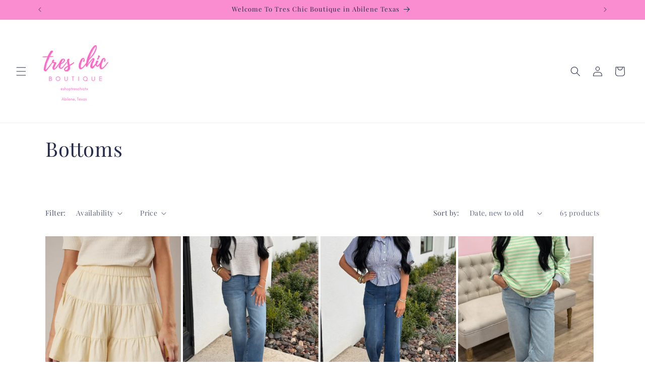

--- FILE ---
content_type: text/html; charset=utf-8
request_url: https://shoptreschictx.com/collections/bottoms?page=1
body_size: 36215
content:
<!doctype html>
<html class="js" lang="en">
  <head>
    <meta charset="utf-8">
    <meta http-equiv="X-UA-Compatible" content="IE=edge">
    <meta name="viewport" content="width=device-width,initial-scale=1">
    <meta name="theme-color" content="">
    <link rel="canonical" href="https://shoptreschictx.com/collections/bottoms"><link rel="icon" type="image/png" href="//shoptreschictx.com/cdn/shop/files/White_logo_new_398e94b3-fe20-4e48-b192-575b6070a169.png?crop=center&height=32&v=1729003297&width=32"><link rel="preconnect" href="https://fonts.shopifycdn.com" crossorigin><title>
      Bottoms
 &ndash; Tres Chic Boutique</title>

    
      <meta name="description" content="From Our Favorite Denim, Joggers, Leggings &amp;amp; Bike Shorts-We Have It All!!">
    

    

<meta property="og:site_name" content="Tres Chic Boutique">
<meta property="og:url" content="https://shoptreschictx.com/collections/bottoms">
<meta property="og:title" content="Bottoms">
<meta property="og:type" content="website">
<meta property="og:description" content="From Our Favorite Denim, Joggers, Leggings &amp;amp; Bike Shorts-We Have It All!!"><meta property="og:image" content="http://shoptreschictx.com/cdn/shop/collections/tres-chic-abilene-tx-bottoms-collection.jpg?v=1753377359">
  <meta property="og:image:secure_url" content="https://shoptreschictx.com/cdn/shop/collections/tres-chic-abilene-tx-bottoms-collection.jpg?v=1753377359">
  <meta property="og:image:width" content="500">
  <meta property="og:image:height" content="500"><meta name="twitter:card" content="summary_large_image">
<meta name="twitter:title" content="Bottoms">
<meta name="twitter:description" content="From Our Favorite Denim, Joggers, Leggings &amp;amp; Bike Shorts-We Have It All!!">


    <script src="//shoptreschictx.com/cdn/shop/t/4/assets/constants.js?v=132983761750457495441728326628" defer="defer"></script>
    <script src="//shoptreschictx.com/cdn/shop/t/4/assets/pubsub.js?v=158357773527763999511728326630" defer="defer"></script>
    <script src="//shoptreschictx.com/cdn/shop/t/4/assets/global.js?v=152862011079830610291728326628" defer="defer"></script>
    <script src="//shoptreschictx.com/cdn/shop/t/4/assets/details-disclosure.js?v=13653116266235556501728326628" defer="defer"></script>
    <script src="//shoptreschictx.com/cdn/shop/t/4/assets/details-modal.js?v=25581673532751508451728326628" defer="defer"></script>
    <script src="//shoptreschictx.com/cdn/shop/t/4/assets/search-form.js?v=133129549252120666541728326630" defer="defer"></script><script src="//shoptreschictx.com/cdn/shop/t/4/assets/animations.js?v=88693664871331136111728326627" defer="defer"></script><script>window.performance && window.performance.mark && window.performance.mark('shopify.content_for_header.start');</script><meta name="facebook-domain-verification" content="mcgarphjn47lpo0ya38uv41lfudiet">
<meta name="facebook-domain-verification" content="59t7d9irmbo2u7wzvksh354kld7umx">
<meta name="google-site-verification" content="R9bgZZcmqVBznbSlbhAmy6HdLk_Qg0cw9LfKUku_c6I">
<meta id="shopify-digital-wallet" name="shopify-digital-wallet" content="/12062457915/digital_wallets/dialog">
<meta name="shopify-checkout-api-token" content="44793ed4587bf218216ca0baa27b0d3a">
<meta id="in-context-paypal-metadata" data-shop-id="12062457915" data-venmo-supported="false" data-environment="production" data-locale="en_US" data-paypal-v4="true" data-currency="USD">
<link rel="alternate" type="application/atom+xml" title="Feed" href="/collections/bottoms.atom" />
<link rel="next" href="/collections/bottoms?page=2">
<link rel="alternate" type="application/json+oembed" href="https://shoptreschictx.com/collections/bottoms.oembed">
<script async="async" src="/checkouts/internal/preloads.js?locale=en-US"></script>
<link rel="preconnect" href="https://shop.app" crossorigin="anonymous">
<script async="async" src="https://shop.app/checkouts/internal/preloads.js?locale=en-US&shop_id=12062457915" crossorigin="anonymous"></script>
<script id="apple-pay-shop-capabilities" type="application/json">{"shopId":12062457915,"countryCode":"US","currencyCode":"USD","merchantCapabilities":["supports3DS"],"merchantId":"gid:\/\/shopify\/Shop\/12062457915","merchantName":"Tres Chic Boutique","requiredBillingContactFields":["postalAddress","email","phone"],"requiredShippingContactFields":["postalAddress","email","phone"],"shippingType":"shipping","supportedNetworks":["visa","masterCard","amex","discover","elo","jcb"],"total":{"type":"pending","label":"Tres Chic Boutique","amount":"1.00"},"shopifyPaymentsEnabled":true,"supportsSubscriptions":true}</script>
<script id="shopify-features" type="application/json">{"accessToken":"44793ed4587bf218216ca0baa27b0d3a","betas":["rich-media-storefront-analytics"],"domain":"shoptreschictx.com","predictiveSearch":true,"shopId":12062457915,"locale":"en"}</script>
<script>var Shopify = Shopify || {};
Shopify.shop = "shop-tres-chic.myshopify.com";
Shopify.locale = "en";
Shopify.currency = {"active":"USD","rate":"1.0"};
Shopify.country = "US";
Shopify.theme = {"name":"Dawn","id":144329113833,"schema_name":"Dawn","schema_version":"15.2.0","theme_store_id":887,"role":"main"};
Shopify.theme.handle = "null";
Shopify.theme.style = {"id":null,"handle":null};
Shopify.cdnHost = "shoptreschictx.com/cdn";
Shopify.routes = Shopify.routes || {};
Shopify.routes.root = "/";</script>
<script type="module">!function(o){(o.Shopify=o.Shopify||{}).modules=!0}(window);</script>
<script>!function(o){function n(){var o=[];function n(){o.push(Array.prototype.slice.apply(arguments))}return n.q=o,n}var t=o.Shopify=o.Shopify||{};t.loadFeatures=n(),t.autoloadFeatures=n()}(window);</script>
<script>
  window.ShopifyPay = window.ShopifyPay || {};
  window.ShopifyPay.apiHost = "shop.app\/pay";
  window.ShopifyPay.redirectState = null;
</script>
<script id="shop-js-analytics" type="application/json">{"pageType":"collection"}</script>
<script defer="defer" async type="module" src="//shoptreschictx.com/cdn/shopifycloud/shop-js/modules/v2/client.init-shop-cart-sync_BdyHc3Nr.en.esm.js"></script>
<script defer="defer" async type="module" src="//shoptreschictx.com/cdn/shopifycloud/shop-js/modules/v2/chunk.common_Daul8nwZ.esm.js"></script>
<script type="module">
  await import("//shoptreschictx.com/cdn/shopifycloud/shop-js/modules/v2/client.init-shop-cart-sync_BdyHc3Nr.en.esm.js");
await import("//shoptreschictx.com/cdn/shopifycloud/shop-js/modules/v2/chunk.common_Daul8nwZ.esm.js");

  window.Shopify.SignInWithShop?.initShopCartSync?.({"fedCMEnabled":true,"windoidEnabled":true});

</script>
<script>
  window.Shopify = window.Shopify || {};
  if (!window.Shopify.featureAssets) window.Shopify.featureAssets = {};
  window.Shopify.featureAssets['shop-js'] = {"shop-cart-sync":["modules/v2/client.shop-cart-sync_QYOiDySF.en.esm.js","modules/v2/chunk.common_Daul8nwZ.esm.js"],"init-fed-cm":["modules/v2/client.init-fed-cm_DchLp9rc.en.esm.js","modules/v2/chunk.common_Daul8nwZ.esm.js"],"shop-button":["modules/v2/client.shop-button_OV7bAJc5.en.esm.js","modules/v2/chunk.common_Daul8nwZ.esm.js"],"init-windoid":["modules/v2/client.init-windoid_DwxFKQ8e.en.esm.js","modules/v2/chunk.common_Daul8nwZ.esm.js"],"shop-cash-offers":["modules/v2/client.shop-cash-offers_DWtL6Bq3.en.esm.js","modules/v2/chunk.common_Daul8nwZ.esm.js","modules/v2/chunk.modal_CQq8HTM6.esm.js"],"shop-toast-manager":["modules/v2/client.shop-toast-manager_CX9r1SjA.en.esm.js","modules/v2/chunk.common_Daul8nwZ.esm.js"],"init-shop-email-lookup-coordinator":["modules/v2/client.init-shop-email-lookup-coordinator_UhKnw74l.en.esm.js","modules/v2/chunk.common_Daul8nwZ.esm.js"],"pay-button":["modules/v2/client.pay-button_DzxNnLDY.en.esm.js","modules/v2/chunk.common_Daul8nwZ.esm.js"],"avatar":["modules/v2/client.avatar_BTnouDA3.en.esm.js"],"init-shop-cart-sync":["modules/v2/client.init-shop-cart-sync_BdyHc3Nr.en.esm.js","modules/v2/chunk.common_Daul8nwZ.esm.js"],"shop-login-button":["modules/v2/client.shop-login-button_D8B466_1.en.esm.js","modules/v2/chunk.common_Daul8nwZ.esm.js","modules/v2/chunk.modal_CQq8HTM6.esm.js"],"init-customer-accounts-sign-up":["modules/v2/client.init-customer-accounts-sign-up_C8fpPm4i.en.esm.js","modules/v2/client.shop-login-button_D8B466_1.en.esm.js","modules/v2/chunk.common_Daul8nwZ.esm.js","modules/v2/chunk.modal_CQq8HTM6.esm.js"],"init-shop-for-new-customer-accounts":["modules/v2/client.init-shop-for-new-customer-accounts_CVTO0Ztu.en.esm.js","modules/v2/client.shop-login-button_D8B466_1.en.esm.js","modules/v2/chunk.common_Daul8nwZ.esm.js","modules/v2/chunk.modal_CQq8HTM6.esm.js"],"init-customer-accounts":["modules/v2/client.init-customer-accounts_dRgKMfrE.en.esm.js","modules/v2/client.shop-login-button_D8B466_1.en.esm.js","modules/v2/chunk.common_Daul8nwZ.esm.js","modules/v2/chunk.modal_CQq8HTM6.esm.js"],"shop-follow-button":["modules/v2/client.shop-follow-button_CkZpjEct.en.esm.js","modules/v2/chunk.common_Daul8nwZ.esm.js","modules/v2/chunk.modal_CQq8HTM6.esm.js"],"lead-capture":["modules/v2/client.lead-capture_BntHBhfp.en.esm.js","modules/v2/chunk.common_Daul8nwZ.esm.js","modules/v2/chunk.modal_CQq8HTM6.esm.js"],"checkout-modal":["modules/v2/client.checkout-modal_CfxcYbTm.en.esm.js","modules/v2/chunk.common_Daul8nwZ.esm.js","modules/v2/chunk.modal_CQq8HTM6.esm.js"],"shop-login":["modules/v2/client.shop-login_Da4GZ2H6.en.esm.js","modules/v2/chunk.common_Daul8nwZ.esm.js","modules/v2/chunk.modal_CQq8HTM6.esm.js"],"payment-terms":["modules/v2/client.payment-terms_MV4M3zvL.en.esm.js","modules/v2/chunk.common_Daul8nwZ.esm.js","modules/v2/chunk.modal_CQq8HTM6.esm.js"]};
</script>
<script>(function() {
  var isLoaded = false;
  function asyncLoad() {
    if (isLoaded) return;
    isLoaded = true;
    var urls = ["\/\/shopify.privy.com\/widget.js?shop=shop-tres-chic.myshopify.com","https:\/\/api.omegatheme.com\/facebook-chat\/\/facebook-chat.js?v=1588094165\u0026shop=shop-tres-chic.myshopify.com","https:\/\/cdn.hextom.com\/js\/freeshippingbar.js?shop=shop-tres-chic.myshopify.com"];
    for (var i = 0; i < urls.length; i++) {
      var s = document.createElement('script');
      s.type = 'text/javascript';
      s.async = true;
      s.src = urls[i];
      var x = document.getElementsByTagName('script')[0];
      x.parentNode.insertBefore(s, x);
    }
  };
  if(window.attachEvent) {
    window.attachEvent('onload', asyncLoad);
  } else {
    window.addEventListener('load', asyncLoad, false);
  }
})();</script>
<script id="__st">var __st={"a":12062457915,"offset":-21600,"reqid":"f5e25708-0752-4116-b610-0b04d8c25d68-1768991542","pageurl":"shoptreschictx.com\/collections\/bottoms?page=1","u":"aadcf6e41f69","p":"collection","rtyp":"collection","rid":84519551035};</script>
<script>window.ShopifyPaypalV4VisibilityTracking = true;</script>
<script id="captcha-bootstrap">!function(){'use strict';const t='contact',e='account',n='new_comment',o=[[t,t],['blogs',n],['comments',n],[t,'customer']],c=[[e,'customer_login'],[e,'guest_login'],[e,'recover_customer_password'],[e,'create_customer']],r=t=>t.map((([t,e])=>`form[action*='/${t}']:not([data-nocaptcha='true']) input[name='form_type'][value='${e}']`)).join(','),a=t=>()=>t?[...document.querySelectorAll(t)].map((t=>t.form)):[];function s(){const t=[...o],e=r(t);return a(e)}const i='password',u='form_key',d=['recaptcha-v3-token','g-recaptcha-response','h-captcha-response',i],f=()=>{try{return window.sessionStorage}catch{return}},m='__shopify_v',_=t=>t.elements[u];function p(t,e,n=!1){try{const o=window.sessionStorage,c=JSON.parse(o.getItem(e)),{data:r}=function(t){const{data:e,action:n}=t;return t[m]||n?{data:e,action:n}:{data:t,action:n}}(c);for(const[e,n]of Object.entries(r))t.elements[e]&&(t.elements[e].value=n);n&&o.removeItem(e)}catch(o){console.error('form repopulation failed',{error:o})}}const l='form_type',E='cptcha';function T(t){t.dataset[E]=!0}const w=window,h=w.document,L='Shopify',v='ce_forms',y='captcha';let A=!1;((t,e)=>{const n=(g='f06e6c50-85a8-45c8-87d0-21a2b65856fe',I='https://cdn.shopify.com/shopifycloud/storefront-forms-hcaptcha/ce_storefront_forms_captcha_hcaptcha.v1.5.2.iife.js',D={infoText:'Protected by hCaptcha',privacyText:'Privacy',termsText:'Terms'},(t,e,n)=>{const o=w[L][v],c=o.bindForm;if(c)return c(t,g,e,D).then(n);var r;o.q.push([[t,g,e,D],n]),r=I,A||(h.body.append(Object.assign(h.createElement('script'),{id:'captcha-provider',async:!0,src:r})),A=!0)});var g,I,D;w[L]=w[L]||{},w[L][v]=w[L][v]||{},w[L][v].q=[],w[L][y]=w[L][y]||{},w[L][y].protect=function(t,e){n(t,void 0,e),T(t)},Object.freeze(w[L][y]),function(t,e,n,w,h,L){const[v,y,A,g]=function(t,e,n){const i=e?o:[],u=t?c:[],d=[...i,...u],f=r(d),m=r(i),_=r(d.filter((([t,e])=>n.includes(e))));return[a(f),a(m),a(_),s()]}(w,h,L),I=t=>{const e=t.target;return e instanceof HTMLFormElement?e:e&&e.form},D=t=>v().includes(t);t.addEventListener('submit',(t=>{const e=I(t);if(!e)return;const n=D(e)&&!e.dataset.hcaptchaBound&&!e.dataset.recaptchaBound,o=_(e),c=g().includes(e)&&(!o||!o.value);(n||c)&&t.preventDefault(),c&&!n&&(function(t){try{if(!f())return;!function(t){const e=f();if(!e)return;const n=_(t);if(!n)return;const o=n.value;o&&e.removeItem(o)}(t);const e=Array.from(Array(32),(()=>Math.random().toString(36)[2])).join('');!function(t,e){_(t)||t.append(Object.assign(document.createElement('input'),{type:'hidden',name:u})),t.elements[u].value=e}(t,e),function(t,e){const n=f();if(!n)return;const o=[...t.querySelectorAll(`input[type='${i}']`)].map((({name:t})=>t)),c=[...d,...o],r={};for(const[a,s]of new FormData(t).entries())c.includes(a)||(r[a]=s);n.setItem(e,JSON.stringify({[m]:1,action:t.action,data:r}))}(t,e)}catch(e){console.error('failed to persist form',e)}}(e),e.submit())}));const S=(t,e)=>{t&&!t.dataset[E]&&(n(t,e.some((e=>e===t))),T(t))};for(const o of['focusin','change'])t.addEventListener(o,(t=>{const e=I(t);D(e)&&S(e,y())}));const B=e.get('form_key'),M=e.get(l),P=B&&M;t.addEventListener('DOMContentLoaded',(()=>{const t=y();if(P)for(const e of t)e.elements[l].value===M&&p(e,B);[...new Set([...A(),...v().filter((t=>'true'===t.dataset.shopifyCaptcha))])].forEach((e=>S(e,t)))}))}(h,new URLSearchParams(w.location.search),n,t,e,['guest_login'])})(!0,!0)}();</script>
<script integrity="sha256-4kQ18oKyAcykRKYeNunJcIwy7WH5gtpwJnB7kiuLZ1E=" data-source-attribution="shopify.loadfeatures" defer="defer" src="//shoptreschictx.com/cdn/shopifycloud/storefront/assets/storefront/load_feature-a0a9edcb.js" crossorigin="anonymous"></script>
<script crossorigin="anonymous" defer="defer" src="//shoptreschictx.com/cdn/shopifycloud/storefront/assets/shopify_pay/storefront-65b4c6d7.js?v=20250812"></script>
<script data-source-attribution="shopify.dynamic_checkout.dynamic.init">var Shopify=Shopify||{};Shopify.PaymentButton=Shopify.PaymentButton||{isStorefrontPortableWallets:!0,init:function(){window.Shopify.PaymentButton.init=function(){};var t=document.createElement("script");t.src="https://shoptreschictx.com/cdn/shopifycloud/portable-wallets/latest/portable-wallets.en.js",t.type="module",document.head.appendChild(t)}};
</script>
<script data-source-attribution="shopify.dynamic_checkout.buyer_consent">
  function portableWalletsHideBuyerConsent(e){var t=document.getElementById("shopify-buyer-consent"),n=document.getElementById("shopify-subscription-policy-button");t&&n&&(t.classList.add("hidden"),t.setAttribute("aria-hidden","true"),n.removeEventListener("click",e))}function portableWalletsShowBuyerConsent(e){var t=document.getElementById("shopify-buyer-consent"),n=document.getElementById("shopify-subscription-policy-button");t&&n&&(t.classList.remove("hidden"),t.removeAttribute("aria-hidden"),n.addEventListener("click",e))}window.Shopify?.PaymentButton&&(window.Shopify.PaymentButton.hideBuyerConsent=portableWalletsHideBuyerConsent,window.Shopify.PaymentButton.showBuyerConsent=portableWalletsShowBuyerConsent);
</script>
<script data-source-attribution="shopify.dynamic_checkout.cart.bootstrap">document.addEventListener("DOMContentLoaded",(function(){function t(){return document.querySelector("shopify-accelerated-checkout-cart, shopify-accelerated-checkout")}if(t())Shopify.PaymentButton.init();else{new MutationObserver((function(e,n){t()&&(Shopify.PaymentButton.init(),n.disconnect())})).observe(document.body,{childList:!0,subtree:!0})}}));
</script>
<link id="shopify-accelerated-checkout-styles" rel="stylesheet" media="screen" href="https://shoptreschictx.com/cdn/shopifycloud/portable-wallets/latest/accelerated-checkout-backwards-compat.css" crossorigin="anonymous">
<style id="shopify-accelerated-checkout-cart">
        #shopify-buyer-consent {
  margin-top: 1em;
  display: inline-block;
  width: 100%;
}

#shopify-buyer-consent.hidden {
  display: none;
}

#shopify-subscription-policy-button {
  background: none;
  border: none;
  padding: 0;
  text-decoration: underline;
  font-size: inherit;
  cursor: pointer;
}

#shopify-subscription-policy-button::before {
  box-shadow: none;
}

      </style>
<script id="sections-script" data-sections="header" defer="defer" src="//shoptreschictx.com/cdn/shop/t/4/compiled_assets/scripts.js?v=7103"></script>
<script>window.performance && window.performance.mark && window.performance.mark('shopify.content_for_header.end');</script>


    <style data-shopify>
      @font-face {
  font-family: "Playfair Display";
  font-weight: 400;
  font-style: normal;
  font-display: swap;
  src: url("//shoptreschictx.com/cdn/fonts/playfair_display/playfairdisplay_n4.9980f3e16959dc89137cc1369bfc3ae98af1deb9.woff2") format("woff2"),
       url("//shoptreschictx.com/cdn/fonts/playfair_display/playfairdisplay_n4.c562b7c8e5637886a811d2a017f9e023166064ee.woff") format("woff");
}

      @font-face {
  font-family: "Playfair Display";
  font-weight: 700;
  font-style: normal;
  font-display: swap;
  src: url("//shoptreschictx.com/cdn/fonts/playfair_display/playfairdisplay_n7.592b3435e0fff3f50b26d410c73ae7ec893f6910.woff2") format("woff2"),
       url("//shoptreschictx.com/cdn/fonts/playfair_display/playfairdisplay_n7.998b1417dec711058cce2abb61a0b8c59066498f.woff") format("woff");
}

      @font-face {
  font-family: "Playfair Display";
  font-weight: 400;
  font-style: italic;
  font-display: swap;
  src: url("//shoptreschictx.com/cdn/fonts/playfair_display/playfairdisplay_i4.804ea8da9192aaed0368534aa085b3c1f3411619.woff2") format("woff2"),
       url("//shoptreschictx.com/cdn/fonts/playfair_display/playfairdisplay_i4.5538cb7a825d13d8a2333cd8a94065a93a95c710.woff") format("woff");
}

      @font-face {
  font-family: "Playfair Display";
  font-weight: 700;
  font-style: italic;
  font-display: swap;
  src: url("//shoptreschictx.com/cdn/fonts/playfair_display/playfairdisplay_i7.ba833b400bcd9c858b439c75a4a7c6eddc4c7de0.woff2") format("woff2"),
       url("//shoptreschictx.com/cdn/fonts/playfair_display/playfairdisplay_i7.4872c65919810cd2f622f4ba52cd2e9e595f11d5.woff") format("woff");
}

      @font-face {
  font-family: "Playfair Display";
  font-weight: 400;
  font-style: normal;
  font-display: swap;
  src: url("//shoptreschictx.com/cdn/fonts/playfair_display/playfairdisplay_n4.9980f3e16959dc89137cc1369bfc3ae98af1deb9.woff2") format("woff2"),
       url("//shoptreschictx.com/cdn/fonts/playfair_display/playfairdisplay_n4.c562b7c8e5637886a811d2a017f9e023166064ee.woff") format("woff");
}


      
        :root,
        .color-scheme-1 {
          --color-background: 255,255,255;
        
          --gradient-background: #ffffff;
        

        

        --color-foreground: 38,44,78;
        --color-background-contrast: 191,191,191;
        --color-shadow: 38,44,78;
        --color-button: 38,44,78;
        --color-button-text: 255,255,255;
        --color-secondary-button: 255,255,255;
        --color-secondary-button-text: 38,44,78;
        --color-link: 38,44,78;
        --color-badge-foreground: 38,44,78;
        --color-badge-background: 255,255,255;
        --color-badge-border: 38,44,78;
        --payment-terms-background-color: rgb(255 255 255);
      }
      
        
        .color-scheme-2 {
          --color-background: 249,141,207;
        
          --gradient-background: #f98dcf;
        

        

        --color-foreground: 38,44,78;
        --color-background-contrast: 243,20,156;
        --color-shadow: 38,44,78;
        --color-button: 38,44,78;
        --color-button-text: 249,141,207;
        --color-secondary-button: 249,141,207;
        --color-secondary-button-text: 38,44,78;
        --color-link: 38,44,78;
        --color-badge-foreground: 38,44,78;
        --color-badge-background: 249,141,207;
        --color-badge-border: 38,44,78;
        --payment-terms-background-color: rgb(249 141 207);
      }
      
        
        .color-scheme-3 {
          --color-background: 249,141,207;
        
          --gradient-background: #f98dcf;
        

        

        --color-foreground: 38,44,78;
        --color-background-contrast: 243,20,156;
        --color-shadow: 18,18,18;
        --color-button: 255,255,255;
        --color-button-text: 0,0,0;
        --color-secondary-button: 249,141,207;
        --color-secondary-button-text: 255,255,255;
        --color-link: 255,255,255;
        --color-badge-foreground: 38,44,78;
        --color-badge-background: 249,141,207;
        --color-badge-border: 38,44,78;
        --payment-terms-background-color: rgb(249 141 207);
      }
      
        
        .color-scheme-4 {
          --color-background: 18,18,18;
        
          --gradient-background: #121212;
        

        

        --color-foreground: 255,255,255;
        --color-background-contrast: 146,146,146;
        --color-shadow: 18,18,18;
        --color-button: 255,255,255;
        --color-button-text: 18,18,18;
        --color-secondary-button: 18,18,18;
        --color-secondary-button-text: 255,255,255;
        --color-link: 255,255,255;
        --color-badge-foreground: 255,255,255;
        --color-badge-background: 18,18,18;
        --color-badge-border: 255,255,255;
        --payment-terms-background-color: rgb(18 18 18);
      }
      
        
        .color-scheme-5 {
          --color-background: 51,79,180;
        
          --gradient-background: #334fb4;
        

        

        --color-foreground: 255,255,255;
        --color-background-contrast: 23,35,81;
        --color-shadow: 18,18,18;
        --color-button: 255,255,255;
        --color-button-text: 51,79,180;
        --color-secondary-button: 51,79,180;
        --color-secondary-button-text: 255,255,255;
        --color-link: 255,255,255;
        --color-badge-foreground: 255,255,255;
        --color-badge-background: 51,79,180;
        --color-badge-border: 255,255,255;
        --payment-terms-background-color: rgb(51 79 180);
      }
      

      body, .color-scheme-1, .color-scheme-2, .color-scheme-3, .color-scheme-4, .color-scheme-5 {
        color: rgba(var(--color-foreground), 0.75);
        background-color: rgb(var(--color-background));
      }

      :root {
        --font-body-family: "Playfair Display", serif;
        --font-body-style: normal;
        --font-body-weight: 400;
        --font-body-weight-bold: 700;

        --font-heading-family: "Playfair Display", serif;
        --font-heading-style: normal;
        --font-heading-weight: 400;

        --font-body-scale: 1.0;
        --font-heading-scale: 1.0;

        --media-padding: px;
        --media-border-opacity: 0.05;
        --media-border-width: 1px;
        --media-radius: 0px;
        --media-shadow-opacity: 0.0;
        --media-shadow-horizontal-offset: 0px;
        --media-shadow-vertical-offset: 4px;
        --media-shadow-blur-radius: 5px;
        --media-shadow-visible: 0;

        --page-width: 120rem;
        --page-width-margin: 0rem;

        --product-card-image-padding: 0.0rem;
        --product-card-corner-radius: 0.0rem;
        --product-card-text-alignment: left;
        --product-card-border-width: 0.0rem;
        --product-card-border-opacity: 0.1;
        --product-card-shadow-opacity: 0.0;
        --product-card-shadow-visible: 0;
        --product-card-shadow-horizontal-offset: 0.0rem;
        --product-card-shadow-vertical-offset: 0.4rem;
        --product-card-shadow-blur-radius: 0.5rem;

        --collection-card-image-padding: 0.0rem;
        --collection-card-corner-radius: 0.0rem;
        --collection-card-text-alignment: left;
        --collection-card-border-width: 0.0rem;
        --collection-card-border-opacity: 0.1;
        --collection-card-shadow-opacity: 0.0;
        --collection-card-shadow-visible: 0;
        --collection-card-shadow-horizontal-offset: 0.0rem;
        --collection-card-shadow-vertical-offset: 0.4rem;
        --collection-card-shadow-blur-radius: 0.5rem;

        --blog-card-image-padding: 0.0rem;
        --blog-card-corner-radius: 0.0rem;
        --blog-card-text-alignment: left;
        --blog-card-border-width: 0.0rem;
        --blog-card-border-opacity: 0.1;
        --blog-card-shadow-opacity: 0.0;
        --blog-card-shadow-visible: 0;
        --blog-card-shadow-horizontal-offset: 0.0rem;
        --blog-card-shadow-vertical-offset: 0.4rem;
        --blog-card-shadow-blur-radius: 0.5rem;

        --badge-corner-radius: 4.0rem;

        --popup-border-width: 1px;
        --popup-border-opacity: 0.1;
        --popup-corner-radius: 0px;
        --popup-shadow-opacity: 0.05;
        --popup-shadow-horizontal-offset: 0px;
        --popup-shadow-vertical-offset: 4px;
        --popup-shadow-blur-radius: 5px;

        --drawer-border-width: 1px;
        --drawer-border-opacity: 0.1;
        --drawer-shadow-opacity: 0.0;
        --drawer-shadow-horizontal-offset: 0px;
        --drawer-shadow-vertical-offset: 4px;
        --drawer-shadow-blur-radius: 5px;

        --spacing-sections-desktop: 20px;
        --spacing-sections-mobile: 20px;

        --grid-desktop-vertical-spacing: 4px;
        --grid-desktop-horizontal-spacing: 4px;
        --grid-mobile-vertical-spacing: 2px;
        --grid-mobile-horizontal-spacing: 2px;

        --text-boxes-border-opacity: 0.1;
        --text-boxes-border-width: 0px;
        --text-boxes-radius: 0px;
        --text-boxes-shadow-opacity: 0.0;
        --text-boxes-shadow-visible: 0;
        --text-boxes-shadow-horizontal-offset: 0px;
        --text-boxes-shadow-vertical-offset: 4px;
        --text-boxes-shadow-blur-radius: 5px;

        --buttons-radius: 0px;
        --buttons-radius-outset: 0px;
        --buttons-border-width: 1px;
        --buttons-border-opacity: 1.0;
        --buttons-shadow-opacity: 0.0;
        --buttons-shadow-visible: 0;
        --buttons-shadow-horizontal-offset: -12px;
        --buttons-shadow-vertical-offset: -12px;
        --buttons-shadow-blur-radius: 5px;
        --buttons-border-offset: 0px;

        --inputs-radius: 0px;
        --inputs-border-width: 1px;
        --inputs-border-opacity: 0.55;
        --inputs-shadow-opacity: 0.0;
        --inputs-shadow-horizontal-offset: 0px;
        --inputs-margin-offset: 0px;
        --inputs-shadow-vertical-offset: 8px;
        --inputs-shadow-blur-radius: 5px;
        --inputs-radius-outset: 0px;

        --variant-pills-radius: 40px;
        --variant-pills-border-width: 1px;
        --variant-pills-border-opacity: 0.55;
        --variant-pills-shadow-opacity: 0.0;
        --variant-pills-shadow-horizontal-offset: 0px;
        --variant-pills-shadow-vertical-offset: 4px;
        --variant-pills-shadow-blur-radius: 5px;
      }

      *,
      *::before,
      *::after {
        box-sizing: inherit;
      }

      html {
        box-sizing: border-box;
        font-size: calc(var(--font-body-scale) * 62.5%);
        height: 100%;
      }

      body {
        display: grid;
        grid-template-rows: auto auto 1fr auto;
        grid-template-columns: 100%;
        min-height: 100%;
        margin: 0;
        font-size: 1.5rem;
        letter-spacing: 0.06rem;
        line-height: calc(1 + 0.8 / var(--font-body-scale));
        font-family: var(--font-body-family);
        font-style: var(--font-body-style);
        font-weight: var(--font-body-weight);
      }

      @media screen and (min-width: 750px) {
        body {
          font-size: 1.6rem;
        }
      }
    </style>

    <link href="//shoptreschictx.com/cdn/shop/t/4/assets/base.css?v=159841507637079171801728326627" rel="stylesheet" type="text/css" media="all" />
    <link rel="stylesheet" href="//shoptreschictx.com/cdn/shop/t/4/assets/component-cart-items.css?v=123238115697927560811728326627" media="print" onload="this.media='all'">
      <link rel="preload" as="font" href="//shoptreschictx.com/cdn/fonts/playfair_display/playfairdisplay_n4.9980f3e16959dc89137cc1369bfc3ae98af1deb9.woff2" type="font/woff2" crossorigin>
      

      <link rel="preload" as="font" href="//shoptreschictx.com/cdn/fonts/playfair_display/playfairdisplay_n4.9980f3e16959dc89137cc1369bfc3ae98af1deb9.woff2" type="font/woff2" crossorigin>
      
<link
        rel="stylesheet"
        href="//shoptreschictx.com/cdn/shop/t/4/assets/component-predictive-search.css?v=118923337488134913561728326628"
        media="print"
        onload="this.media='all'"
      ><script>
      if (Shopify.designMode) {
        document.documentElement.classList.add('shopify-design-mode');
      }
    </script>
  <!-- BEGIN app block: shopify://apps/instafeed/blocks/head-block/c447db20-095d-4a10-9725-b5977662c9d5 --><link rel="preconnect" href="https://cdn.nfcube.com/">
<link rel="preconnect" href="https://scontent.cdninstagram.com/">


  <script>
    document.addEventListener('DOMContentLoaded', function () {
      let instafeedScript = document.createElement('script');

      
        instafeedScript.src = 'https://cdn.nfcube.com/instafeed-5dcb5c890847c9de6011af68bcc765cf.js';
      

      document.body.appendChild(instafeedScript);
    });
  </script>





<!-- END app block --><script src="https://cdn.shopify.com/extensions/1f805629-c1d3-44c5-afa0-f2ef641295ef/booster-page-speed-optimizer-1/assets/speed-embed.js" type="text/javascript" defer="defer"></script>
<link href="https://monorail-edge.shopifysvc.com" rel="dns-prefetch">
<script>(function(){if ("sendBeacon" in navigator && "performance" in window) {try {var session_token_from_headers = performance.getEntriesByType('navigation')[0].serverTiming.find(x => x.name == '_s').description;} catch {var session_token_from_headers = undefined;}var session_cookie_matches = document.cookie.match(/_shopify_s=([^;]*)/);var session_token_from_cookie = session_cookie_matches && session_cookie_matches.length === 2 ? session_cookie_matches[1] : "";var session_token = session_token_from_headers || session_token_from_cookie || "";function handle_abandonment_event(e) {var entries = performance.getEntries().filter(function(entry) {return /monorail-edge.shopifysvc.com/.test(entry.name);});if (!window.abandonment_tracked && entries.length === 0) {window.abandonment_tracked = true;var currentMs = Date.now();var navigation_start = performance.timing.navigationStart;var payload = {shop_id: 12062457915,url: window.location.href,navigation_start,duration: currentMs - navigation_start,session_token,page_type: "collection"};window.navigator.sendBeacon("https://monorail-edge.shopifysvc.com/v1/produce", JSON.stringify({schema_id: "online_store_buyer_site_abandonment/1.1",payload: payload,metadata: {event_created_at_ms: currentMs,event_sent_at_ms: currentMs}}));}}window.addEventListener('pagehide', handle_abandonment_event);}}());</script>
<script id="web-pixels-manager-setup">(function e(e,d,r,n,o){if(void 0===o&&(o={}),!Boolean(null===(a=null===(i=window.Shopify)||void 0===i?void 0:i.analytics)||void 0===a?void 0:a.replayQueue)){var i,a;window.Shopify=window.Shopify||{};var t=window.Shopify;t.analytics=t.analytics||{};var s=t.analytics;s.replayQueue=[],s.publish=function(e,d,r){return s.replayQueue.push([e,d,r]),!0};try{self.performance.mark("wpm:start")}catch(e){}var l=function(){var e={modern:/Edge?\/(1{2}[4-9]|1[2-9]\d|[2-9]\d{2}|\d{4,})\.\d+(\.\d+|)|Firefox\/(1{2}[4-9]|1[2-9]\d|[2-9]\d{2}|\d{4,})\.\d+(\.\d+|)|Chrom(ium|e)\/(9{2}|\d{3,})\.\d+(\.\d+|)|(Maci|X1{2}).+ Version\/(15\.\d+|(1[6-9]|[2-9]\d|\d{3,})\.\d+)([,.]\d+|)( \(\w+\)|)( Mobile\/\w+|) Safari\/|Chrome.+OPR\/(9{2}|\d{3,})\.\d+\.\d+|(CPU[ +]OS|iPhone[ +]OS|CPU[ +]iPhone|CPU IPhone OS|CPU iPad OS)[ +]+(15[._]\d+|(1[6-9]|[2-9]\d|\d{3,})[._]\d+)([._]\d+|)|Android:?[ /-](13[3-9]|1[4-9]\d|[2-9]\d{2}|\d{4,})(\.\d+|)(\.\d+|)|Android.+Firefox\/(13[5-9]|1[4-9]\d|[2-9]\d{2}|\d{4,})\.\d+(\.\d+|)|Android.+Chrom(ium|e)\/(13[3-9]|1[4-9]\d|[2-9]\d{2}|\d{4,})\.\d+(\.\d+|)|SamsungBrowser\/([2-9]\d|\d{3,})\.\d+/,legacy:/Edge?\/(1[6-9]|[2-9]\d|\d{3,})\.\d+(\.\d+|)|Firefox\/(5[4-9]|[6-9]\d|\d{3,})\.\d+(\.\d+|)|Chrom(ium|e)\/(5[1-9]|[6-9]\d|\d{3,})\.\d+(\.\d+|)([\d.]+$|.*Safari\/(?![\d.]+ Edge\/[\d.]+$))|(Maci|X1{2}).+ Version\/(10\.\d+|(1[1-9]|[2-9]\d|\d{3,})\.\d+)([,.]\d+|)( \(\w+\)|)( Mobile\/\w+|) Safari\/|Chrome.+OPR\/(3[89]|[4-9]\d|\d{3,})\.\d+\.\d+|(CPU[ +]OS|iPhone[ +]OS|CPU[ +]iPhone|CPU IPhone OS|CPU iPad OS)[ +]+(10[._]\d+|(1[1-9]|[2-9]\d|\d{3,})[._]\d+)([._]\d+|)|Android:?[ /-](13[3-9]|1[4-9]\d|[2-9]\d{2}|\d{4,})(\.\d+|)(\.\d+|)|Mobile Safari.+OPR\/([89]\d|\d{3,})\.\d+\.\d+|Android.+Firefox\/(13[5-9]|1[4-9]\d|[2-9]\d{2}|\d{4,})\.\d+(\.\d+|)|Android.+Chrom(ium|e)\/(13[3-9]|1[4-9]\d|[2-9]\d{2}|\d{4,})\.\d+(\.\d+|)|Android.+(UC? ?Browser|UCWEB|U3)[ /]?(15\.([5-9]|\d{2,})|(1[6-9]|[2-9]\d|\d{3,})\.\d+)\.\d+|SamsungBrowser\/(5\.\d+|([6-9]|\d{2,})\.\d+)|Android.+MQ{2}Browser\/(14(\.(9|\d{2,})|)|(1[5-9]|[2-9]\d|\d{3,})(\.\d+|))(\.\d+|)|K[Aa][Ii]OS\/(3\.\d+|([4-9]|\d{2,})\.\d+)(\.\d+|)/},d=e.modern,r=e.legacy,n=navigator.userAgent;return n.match(d)?"modern":n.match(r)?"legacy":"unknown"}(),u="modern"===l?"modern":"legacy",c=(null!=n?n:{modern:"",legacy:""})[u],f=function(e){return[e.baseUrl,"/wpm","/b",e.hashVersion,"modern"===e.buildTarget?"m":"l",".js"].join("")}({baseUrl:d,hashVersion:r,buildTarget:u}),m=function(e){var d=e.version,r=e.bundleTarget,n=e.surface,o=e.pageUrl,i=e.monorailEndpoint;return{emit:function(e){var a=e.status,t=e.errorMsg,s=(new Date).getTime(),l=JSON.stringify({metadata:{event_sent_at_ms:s},events:[{schema_id:"web_pixels_manager_load/3.1",payload:{version:d,bundle_target:r,page_url:o,status:a,surface:n,error_msg:t},metadata:{event_created_at_ms:s}}]});if(!i)return console&&console.warn&&console.warn("[Web Pixels Manager] No Monorail endpoint provided, skipping logging."),!1;try{return self.navigator.sendBeacon.bind(self.navigator)(i,l)}catch(e){}var u=new XMLHttpRequest;try{return u.open("POST",i,!0),u.setRequestHeader("Content-Type","text/plain"),u.send(l),!0}catch(e){return console&&console.warn&&console.warn("[Web Pixels Manager] Got an unhandled error while logging to Monorail."),!1}}}}({version:r,bundleTarget:l,surface:e.surface,pageUrl:self.location.href,monorailEndpoint:e.monorailEndpoint});try{o.browserTarget=l,function(e){var d=e.src,r=e.async,n=void 0===r||r,o=e.onload,i=e.onerror,a=e.sri,t=e.scriptDataAttributes,s=void 0===t?{}:t,l=document.createElement("script"),u=document.querySelector("head"),c=document.querySelector("body");if(l.async=n,l.src=d,a&&(l.integrity=a,l.crossOrigin="anonymous"),s)for(var f in s)if(Object.prototype.hasOwnProperty.call(s,f))try{l.dataset[f]=s[f]}catch(e){}if(o&&l.addEventListener("load",o),i&&l.addEventListener("error",i),u)u.appendChild(l);else{if(!c)throw new Error("Did not find a head or body element to append the script");c.appendChild(l)}}({src:f,async:!0,onload:function(){if(!function(){var e,d;return Boolean(null===(d=null===(e=window.Shopify)||void 0===e?void 0:e.analytics)||void 0===d?void 0:d.initialized)}()){var d=window.webPixelsManager.init(e)||void 0;if(d){var r=window.Shopify.analytics;r.replayQueue.forEach((function(e){var r=e[0],n=e[1],o=e[2];d.publishCustomEvent(r,n,o)})),r.replayQueue=[],r.publish=d.publishCustomEvent,r.visitor=d.visitor,r.initialized=!0}}},onerror:function(){return m.emit({status:"failed",errorMsg:"".concat(f," has failed to load")})},sri:function(e){var d=/^sha384-[A-Za-z0-9+/=]+$/;return"string"==typeof e&&d.test(e)}(c)?c:"",scriptDataAttributes:o}),m.emit({status:"loading"})}catch(e){m.emit({status:"failed",errorMsg:(null==e?void 0:e.message)||"Unknown error"})}}})({shopId: 12062457915,storefrontBaseUrl: "https://shoptreschictx.com",extensionsBaseUrl: "https://extensions.shopifycdn.com/cdn/shopifycloud/web-pixels-manager",monorailEndpoint: "https://monorail-edge.shopifysvc.com/unstable/produce_batch",surface: "storefront-renderer",enabledBetaFlags: ["2dca8a86"],webPixelsConfigList: [{"id":"506298601","configuration":"{\"config\":\"{\\\"google_tag_ids\\\":[\\\"GT-M34VGX4\\\",\\\"G-YV60CGN232\\\"],\\\"target_country\\\":\\\"US\\\",\\\"gtag_events\\\":[{\\\"type\\\":\\\"begin_checkout\\\",\\\"action_label\\\":\\\"G-YV60CGN232\\\"},{\\\"type\\\":\\\"search\\\",\\\"action_label\\\":\\\"G-YV60CGN232\\\"},{\\\"type\\\":\\\"view_item\\\",\\\"action_label\\\":[\\\"MC-VK7MWVX5MH\\\",\\\"G-YV60CGN232\\\"]},{\\\"type\\\":\\\"purchase\\\",\\\"action_label\\\":[\\\"MC-VK7MWVX5MH\\\",\\\"G-YV60CGN232\\\"]},{\\\"type\\\":\\\"page_view\\\",\\\"action_label\\\":[\\\"MC-VK7MWVX5MH\\\",\\\"G-YV60CGN232\\\"]},{\\\"type\\\":\\\"add_payment_info\\\",\\\"action_label\\\":\\\"G-YV60CGN232\\\"},{\\\"type\\\":\\\"add_to_cart\\\",\\\"action_label\\\":\\\"G-YV60CGN232\\\"}],\\\"enable_monitoring_mode\\\":false}\"}","eventPayloadVersion":"v1","runtimeContext":"OPEN","scriptVersion":"b2a88bafab3e21179ed38636efcd8a93","type":"APP","apiClientId":1780363,"privacyPurposes":[],"dataSharingAdjustments":{"protectedCustomerApprovalScopes":["read_customer_address","read_customer_email","read_customer_name","read_customer_personal_data","read_customer_phone"]}},{"id":"220102889","configuration":"{\"pixel_id\":\"838170830081320\",\"pixel_type\":\"facebook_pixel\",\"metaapp_system_user_token\":\"-\"}","eventPayloadVersion":"v1","runtimeContext":"OPEN","scriptVersion":"ca16bc87fe92b6042fbaa3acc2fbdaa6","type":"APP","apiClientId":2329312,"privacyPurposes":["ANALYTICS","MARKETING","SALE_OF_DATA"],"dataSharingAdjustments":{"protectedCustomerApprovalScopes":["read_customer_address","read_customer_email","read_customer_name","read_customer_personal_data","read_customer_phone"]}},{"id":"67895529","eventPayloadVersion":"v1","runtimeContext":"LAX","scriptVersion":"1","type":"CUSTOM","privacyPurposes":["ANALYTICS"],"name":"Google Analytics tag (migrated)"},{"id":"shopify-app-pixel","configuration":"{}","eventPayloadVersion":"v1","runtimeContext":"STRICT","scriptVersion":"0450","apiClientId":"shopify-pixel","type":"APP","privacyPurposes":["ANALYTICS","MARKETING"]},{"id":"shopify-custom-pixel","eventPayloadVersion":"v1","runtimeContext":"LAX","scriptVersion":"0450","apiClientId":"shopify-pixel","type":"CUSTOM","privacyPurposes":["ANALYTICS","MARKETING"]}],isMerchantRequest: false,initData: {"shop":{"name":"Tres Chic Boutique","paymentSettings":{"currencyCode":"USD"},"myshopifyDomain":"shop-tres-chic.myshopify.com","countryCode":"US","storefrontUrl":"https:\/\/shoptreschictx.com"},"customer":null,"cart":null,"checkout":null,"productVariants":[],"purchasingCompany":null},},"https://shoptreschictx.com/cdn","fcfee988w5aeb613cpc8e4bc33m6693e112",{"modern":"","legacy":""},{"shopId":"12062457915","storefrontBaseUrl":"https:\/\/shoptreschictx.com","extensionBaseUrl":"https:\/\/extensions.shopifycdn.com\/cdn\/shopifycloud\/web-pixels-manager","surface":"storefront-renderer","enabledBetaFlags":"[\"2dca8a86\"]","isMerchantRequest":"false","hashVersion":"fcfee988w5aeb613cpc8e4bc33m6693e112","publish":"custom","events":"[[\"page_viewed\",{}],[\"collection_viewed\",{\"collection\":{\"id\":\"84519551035\",\"title\":\"Bottoms\",\"productVariants\":[{\"price\":{\"amount\":42.99,\"currencyCode\":\"USD\"},\"product\":{\"title\":\"Tiered Shorts- Cream\",\"vendor\":\"Sunday Edition\",\"id\":\"9170650923241\",\"untranslatedTitle\":\"Tiered Shorts- Cream\",\"url\":\"\/products\/tiered-shorts-cream\",\"type\":\"Unclassified\"},\"id\":\"50009058672873\",\"image\":{\"src\":\"\/\/shoptreschictx.com\/cdn\/shop\/files\/women_s-shorts-abilene-tx-tiered-shorts-cream.png?v=1768243195\"},\"sku\":\"133796\",\"title\":\"Small\",\"untranslatedTitle\":\"Small\"},{\"price\":{\"amount\":99.0,\"currencyCode\":\"USD\"},\"product\":{\"title\":\"Avery High Rise Easy Straight Leg- Building\",\"vendor\":\"Kut from the Kloth\",\"id\":\"9167040938217\",\"untranslatedTitle\":\"Avery High Rise Easy Straight Leg- Building\",\"url\":\"\/products\/avery-high-rise-easy-straight-leg-building\",\"type\":\"Unclassified\"},\"id\":\"49998372339945\",\"image\":{\"src\":\"\/\/shoptreschictx.com\/cdn\/shop\/files\/women_s-denim-abilene-tx-kut-from-the-kloth-avery-high-rise-easy-straight-leg-building_e9618fa6-7aee-4cdb-95b3-7c542e142cab.png?v=1768329576\"},\"sku\":\"133681\",\"title\":\"Size 4\",\"untranslatedTitle\":\"Size 4\"},{\"price\":{\"amount\":119.0,\"currencyCode\":\"USD\"},\"product\":{\"title\":\"Jean High Rise Wide- Align\",\"vendor\":\"Kut from the Kloth\",\"id\":\"9167039791337\",\"untranslatedTitle\":\"Jean High Rise Wide- Align\",\"url\":\"\/products\/jean-high-rise-wide-align\",\"type\":\"Unclassified\"},\"id\":\"49998359068905\",\"image\":{\"src\":\"\/\/shoptreschictx.com\/cdn\/shop\/files\/women_s-jeans-abilene-tx-kut-from-the-kloth-jean-high-rise-wide-align.png?v=1768329935\"},\"sku\":\"133666\",\"title\":\"Size 00\",\"untranslatedTitle\":\"Size 00\"},{\"price\":{\"amount\":129.0,\"currencyCode\":\"USD\"},\"product\":{\"title\":\"Fay High Rise Ankle Straight Leg- Unite\",\"vendor\":\"Kut from the Kloth\",\"id\":\"9167039463657\",\"untranslatedTitle\":\"Fay High Rise Ankle Straight Leg- Unite\",\"url\":\"\/products\/fay-high-rise-ankle-straight-leg-unite\",\"type\":\"Unclassified\"},\"id\":\"49998349861097\",\"image\":{\"src\":\"\/\/shoptreschictx.com\/cdn\/shop\/files\/women_s-jeans-abilene-tx-kut-from-the-kloth-fay-high-rise-ankle-straight-leg-unite.png?v=1768332501\"},\"sku\":\"133659\",\"title\":\"Size 00\",\"untranslatedTitle\":\"Size 00\"},{\"price\":{\"amount\":109.0,\"currencyCode\":\"USD\"},\"product\":{\"title\":\"Blake High Rise Super Wide Leg- Charming\",\"vendor\":\"Kut from the Kloth\",\"id\":\"9167038873833\",\"untranslatedTitle\":\"Blake High Rise Super Wide Leg- Charming\",\"url\":\"\/products\/blake-high-rise-super-wide-leg-charming\",\"type\":\"Unclassified\"},\"id\":\"49998340260073\",\"image\":{\"src\":\"\/\/shoptreschictx.com\/cdn\/shop\/files\/women_s-denim-abilene-tx-kut-from-the-kloth-blake-high-rise-super-wide-leg-charming.png?v=1767898567\"},\"sku\":\"133655\",\"title\":\"Size 2\",\"untranslatedTitle\":\"Size 2\"},{\"price\":{\"amount\":99.0,\"currencyCode\":\"USD\"},\"product\":{\"title\":\"Meg High Rise Wide Leg Raw- Regent\",\"vendor\":\"Kut from the Kloth\",\"id\":\"9167032647913\",\"untranslatedTitle\":\"Meg High Rise Wide Leg Raw- Regent\",\"url\":\"\/products\/meg-high-rise-wide-leg-raw-regent\",\"type\":\"Unclassified\"},\"id\":\"49998323253481\",\"image\":{\"src\":\"\/\/shoptreschictx.com\/cdn\/shop\/files\/women_s-jeans-abilene-tx-kut-from-the-kloth-meg-high-rise-wide-leg-raw-regent.png?v=1768330596\"},\"sku\":\"133647\",\"title\":\"Size 00\",\"untranslatedTitle\":\"Size 00\"},{\"price\":{\"amount\":71.5,\"currencyCode\":\"USD\"},\"product\":{\"title\":\"High Rise Comfort Palazzo Jeans\",\"vendor\":\"Petra153\",\"id\":\"9163726061801\",\"untranslatedTitle\":\"High Rise Comfort Palazzo Jeans\",\"url\":\"\/products\/high-rise-comfort-palazzo-jeans\",\"type\":\"Unclassified\"},\"id\":\"49980413509865\",\"image\":{\"src\":\"\/\/shoptreschictx.com\/cdn\/shop\/files\/women_s-denim-abilene-tx-high-rise-comfort-palazzo-jeans_0fc88991-ce9a-4f9b-af57-debed98b0fe3.png?v=1767828314\"},\"sku\":\"133501\",\"title\":\"1\/24\",\"untranslatedTitle\":\"1\/24\"},{\"price\":{\"amount\":74.99,\"currencyCode\":\"USD\"},\"product\":{\"title\":\"High Rise Wide Leg Jeans\",\"vendor\":\"Petra153\",\"id\":\"9163725209833\",\"untranslatedTitle\":\"High Rise Wide Leg Jeans\",\"url\":\"\/products\/high-rise-wide-leg-jeans\",\"type\":\"Unclassified\"},\"id\":\"49980405743849\",\"image\":{\"src\":\"\/\/shoptreschictx.com\/cdn\/shop\/files\/women_s-denim-abilene-tx-high-rise-wide-leg-jeans_91ac7594-6a01-40d5-a519-21b6b7f3c5d2.png?v=1767741424\"},\"sku\":\"133494\",\"title\":\"1\/24\",\"untranslatedTitle\":\"1\/24\"},{\"price\":{\"amount\":61.99,\"currencyCode\":\"USD\"},\"product\":{\"title\":\"Lurex Pleated Double Mesh Midi Skirt- Blush\",\"vendor\":\"Skies are Blue\",\"id\":\"9140540637417\",\"untranslatedTitle\":\"Lurex Pleated Double Mesh Midi Skirt- Blush\",\"url\":\"\/products\/lurex-pleated-double-mesh-midi-skirt-blush\",\"type\":\"Unclassified\"},\"id\":\"49633319846121\",\"image\":{\"src\":\"\/\/shoptreschictx.com\/cdn\/shop\/files\/women_s-skirts-abilene-tx-lurex-pleated-double-mesh-midi-skirt-blush_ed2db7b8-edf4-4b32-a469-400288bba925.png?v=1765823609\"},\"sku\":\"133371\",\"title\":\"Small\",\"untranslatedTitle\":\"Small\"},{\"price\":{\"amount\":48.0,\"currencyCode\":\"USD\"},\"product\":{\"title\":\"High Waisted Wide Leg Jean\",\"vendor\":\"Fate\",\"id\":\"9113293947113\",\"untranslatedTitle\":\"High Waisted Wide Leg Jean\",\"url\":\"\/products\/high-waisted-wide-leg-jean\",\"type\":\"Unclassified\"},\"id\":\"49364716454121\",\"image\":{\"src\":\"\/\/shoptreschictx.com\/cdn\/shop\/files\/women_s-jeans-abilene-tx-high-waisted-wide-leg-jean.png?v=1763158929\"},\"sku\":\"133231\",\"title\":\"Small\",\"untranslatedTitle\":\"Small\"},{\"price\":{\"amount\":22.0,\"currencyCode\":\"USD\"},\"product\":{\"title\":\"Houndstooth Jacquard Mini Skirt\",\"vendor\":\"Doe \u0026 Rae\",\"id\":\"9113262883049\",\"untranslatedTitle\":\"Houndstooth Jacquard Mini Skirt\",\"url\":\"\/products\/houndstooth-jacquard-mini-skirt\",\"type\":\"Unclassified\"},\"id\":\"49364618543337\",\"image\":{\"src\":\"\/\/shoptreschictx.com\/cdn\/shop\/files\/women_s-skirts-abilene-tx-houndstooth-jaquard-mini-skirt.png?v=1762985622\"},\"sku\":\"133210\",\"title\":\"Small\",\"untranslatedTitle\":\"Small\"},{\"price\":{\"amount\":82.5,\"currencyCode\":\"USD\"},\"product\":{\"title\":\"Maise Skirt- Midnight Blue\",\"vendor\":\"By Together\",\"id\":\"9108291158249\",\"untranslatedTitle\":\"Maise Skirt- Midnight Blue\",\"url\":\"\/products\/maise-skirt-midnight-blue\",\"type\":\"Unclassified\"},\"id\":\"49342882644201\",\"image\":{\"src\":\"\/\/shoptreschictx.com\/cdn\/shop\/files\/women_s-skirts-abilene-tx-maise-skirt-midnight-blue_9fdd69b5-49c1-4bc2-9842-698ec9d9523d.png?v=1762811976\"},\"sku\":\"133084\",\"title\":\"Small\",\"untranslatedTitle\":\"Small\"},{\"price\":{\"amount\":45.0,\"currencyCode\":\"USD\"},\"product\":{\"title\":\"Fast Forward Skirt- Black Denim\",\"vendor\":\"By Together\",\"id\":\"9108272251113\",\"untranslatedTitle\":\"Fast Forward Skirt- Black Denim\",\"url\":\"\/products\/fast-forward-skirt-black-denim\",\"type\":\"Unclassified\"},\"id\":\"49342861181161\",\"image\":{\"src\":\"\/\/shoptreschictx.com\/cdn\/shop\/files\/women_s-skirts-abilene-tx-fast-forward-skirt-black-denim_1c6c8bab-6a1a-4e8c-be97-8099e75a867b.png?v=1762808456\"},\"sku\":\"133075\",\"title\":\"Small\",\"untranslatedTitle\":\"Small\"},{\"price\":{\"amount\":87.99,\"currencyCode\":\"USD\"},\"product\":{\"title\":\"Thrill Ride Denim Skirt- Light Denim\",\"vendor\":\"By Together\",\"id\":\"9108266877161\",\"untranslatedTitle\":\"Thrill Ride Denim Skirt- Light Denim\",\"url\":\"\/products\/thrill-ride-denim-skirt-light-denim\",\"type\":\"Unclassified\"},\"id\":\"49342854955241\",\"image\":{\"src\":\"\/\/shoptreschictx.com\/cdn\/shop\/files\/women_s-skirts-abiene-tx-thrill-ride-denim-skirt-light-denim.png?v=1764875133\"},\"sku\":\"133072\",\"title\":\"Small\",\"untranslatedTitle\":\"Small\"},{\"price\":{\"amount\":55.99,\"currencyCode\":\"USD\"},\"product\":{\"title\":\"Checkered Mini Pleated Skirt\",\"vendor\":\"idem ditto\",\"id\":\"9094914441449\",\"untranslatedTitle\":\"Checkered Mini Pleated Skirt\",\"url\":\"\/products\/checked-mini-pleated-skirt\",\"type\":\"Unclassified\"},\"id\":\"49273513541865\",\"image\":{\"src\":\"\/\/shoptreschictx.com\/cdn\/shop\/files\/women_s-skirts-abilene-tx-checkered-mini-pleated-skirt_67c8c454-5306-4548-a2f8-87e30d6e5120.png?v=1765828252\"},\"sku\":\"130554\",\"title\":\"Small\",\"untranslatedTitle\":\"Small\"},{\"price\":{\"amount\":33.9,\"currencyCode\":\"USD\"},\"product\":{\"title\":\"Brown Midi Leather Skirt\",\"vendor\":\"Sunday Edition\",\"id\":\"9093075796201\",\"untranslatedTitle\":\"Brown Midi Leather Skirt\",\"url\":\"\/products\/brown-midi-leather-skirt\",\"type\":\"Unclassified\"},\"id\":\"49269608251625\",\"image\":{\"src\":\"\/\/shoptreschictx.com\/cdn\/shop\/files\/women_s-skirts-abilene-tx-brown-midi-leather-skirt_ee90e44c-8493-4735-a984-3a5e578d6a8d.png?v=1762808160\"},\"sku\":\"130507\",\"title\":\"Small\",\"untranslatedTitle\":\"Small\"}]}}]]"});</script><script>
  window.ShopifyAnalytics = window.ShopifyAnalytics || {};
  window.ShopifyAnalytics.meta = window.ShopifyAnalytics.meta || {};
  window.ShopifyAnalytics.meta.currency = 'USD';
  var meta = {"products":[{"id":9170650923241,"gid":"gid:\/\/shopify\/Product\/9170650923241","vendor":"Sunday Edition","type":"Unclassified","handle":"tiered-shorts-cream","variants":[{"id":50009058672873,"price":4299,"name":"Tiered Shorts- Cream - Small","public_title":"Small","sku":"133796"},{"id":50009058705641,"price":4299,"name":"Tiered Shorts- Cream - Medium","public_title":"Medium","sku":"133797"},{"id":50009058738409,"price":4299,"name":"Tiered Shorts- Cream - Large","public_title":"Large","sku":"133798"}],"remote":false},{"id":9167040938217,"gid":"gid:\/\/shopify\/Product\/9167040938217","vendor":"Kut from the Kloth","type":"Unclassified","handle":"avery-high-rise-easy-straight-leg-building","variants":[{"id":49998372339945,"price":9900,"name":"Avery High Rise Easy Straight Leg- Building - Size 4","public_title":"Size 4","sku":"133681"},{"id":49998372372713,"price":9900,"name":"Avery High Rise Easy Straight Leg- Building - Size 6","public_title":"Size 6","sku":"133682"},{"id":49998372405481,"price":9900,"name":"Avery High Rise Easy Straight Leg- Building - Size 8","public_title":"Size 8","sku":"133683"},{"id":49998372438249,"price":9900,"name":"Avery High Rise Easy Straight Leg- Building - Size 10","public_title":"Size 10","sku":"133684"},{"id":49998372471017,"price":9900,"name":"Avery High Rise Easy Straight Leg- Building - Size 12","public_title":"Size 12","sku":"133685"}],"remote":false},{"id":9167039791337,"gid":"gid:\/\/shopify\/Product\/9167039791337","vendor":"Kut from the Kloth","type":"Unclassified","handle":"jean-high-rise-wide-align","variants":[{"id":49998359068905,"price":11900,"name":"Jean High Rise Wide- Align - Size 00","public_title":"Size 00","sku":"133666"},{"id":49998359101673,"price":11900,"name":"Jean High Rise Wide- Align - Size 0","public_title":"Size 0","sku":"133667"},{"id":49998359134441,"price":11900,"name":"Jean High Rise Wide- Align - Size 2","public_title":"Size 2","sku":"133668"},{"id":49998359167209,"price":11900,"name":"Jean High Rise Wide- Align - Size 4","public_title":"Size 4","sku":"133669"},{"id":49998359199977,"price":11900,"name":"Jean High Rise Wide- Align - Size 6","public_title":"Size 6","sku":"133670"},{"id":49998359265513,"price":11900,"name":"Jean High Rise Wide- Align - Size 8","public_title":"Size 8","sku":"133671"},{"id":49998359298281,"price":11900,"name":"Jean High Rise Wide- Align - Size 10","public_title":"Size 10","sku":"133672"}],"remote":false},{"id":9167039463657,"gid":"gid:\/\/shopify\/Product\/9167039463657","vendor":"Kut from the Kloth","type":"Unclassified","handle":"fay-high-rise-ankle-straight-leg-unite","variants":[{"id":49998349861097,"price":12900,"name":"Fay High Rise Ankle Straight Leg- Unite - Size 00","public_title":"Size 00","sku":"133659"},{"id":49998351499497,"price":12900,"name":"Fay High Rise Ankle Straight Leg- Unite - Size 0","public_title":"Size 0","sku":"133660"},{"id":49998351532265,"price":12900,"name":"Fay High Rise Ankle Straight Leg- Unite - Size 2","public_title":"Size 2","sku":"133661"},{"id":49998351663337,"price":12900,"name":"Fay High Rise Ankle Straight Leg- Unite - Size 4","public_title":"Size 4","sku":"133662"},{"id":49998351794409,"price":12900,"name":"Fay High Rise Ankle Straight Leg- Unite - Size 6","public_title":"Size 6","sku":"133663"},{"id":49998351827177,"price":12900,"name":"Fay High Rise Ankle Straight Leg- Unite - Size 8","public_title":"Size 8","sku":"133664"},{"id":49998351859945,"price":12900,"name":"Fay High Rise Ankle Straight Leg- Unite - Size 10","public_title":"Size 10","sku":"133665"}],"remote":false},{"id":9167038873833,"gid":"gid:\/\/shopify\/Product\/9167038873833","vendor":"Kut from the Kloth","type":"Unclassified","handle":"blake-high-rise-super-wide-leg-charming","variants":[{"id":49998340260073,"price":10900,"name":"Blake High Rise Super Wide Leg- Charming - Size 2","public_title":"Size 2","sku":"133655"},{"id":49998340292841,"price":10900,"name":"Blake High Rise Super Wide Leg- Charming - Size 4","public_title":"Size 4","sku":"133656"},{"id":49998340325609,"price":10900,"name":"Blake High Rise Super Wide Leg- Charming - Size 6","public_title":"Size 6","sku":"133657"},{"id":49998340358377,"price":10900,"name":"Blake High Rise Super Wide Leg- Charming - Size 8","public_title":"Size 8","sku":"133658"}],"remote":false},{"id":9167032647913,"gid":"gid:\/\/shopify\/Product\/9167032647913","vendor":"Kut from the Kloth","type":"Unclassified","handle":"meg-high-rise-wide-leg-raw-regent","variants":[{"id":49998323253481,"price":9900,"name":"Meg High Rise Wide Leg Raw- Regent - Size 00","public_title":"Size 00","sku":"133647"},{"id":49998323286249,"price":9900,"name":"Meg High Rise Wide Leg Raw- Regent - Size 0","public_title":"Size 0","sku":"133648"},{"id":49998323351785,"price":9900,"name":"Meg High Rise Wide Leg Raw- Regent - Size 2","public_title":"Size 2","sku":"133649"},{"id":49998323548393,"price":9900,"name":"Meg High Rise Wide Leg Raw- Regent - Size 4","public_title":"Size 4","sku":"133650"},{"id":49998323581161,"price":9900,"name":"Meg High Rise Wide Leg Raw- Regent - Size 6","public_title":"Size 6","sku":"133651"},{"id":49998323613929,"price":9900,"name":"Meg High Rise Wide Leg Raw- Regent - Size 8","public_title":"Size 8","sku":"133652"},{"id":49998323679465,"price":9900,"name":"Meg High Rise Wide Leg Raw- Regent - Size 10","public_title":"Size 10","sku":"133653"},{"id":49998324072681,"price":9900,"name":"Meg High Rise Wide Leg Raw- Regent - Size 12","public_title":"Size 12","sku":"133654"}],"remote":false},{"id":9163726061801,"gid":"gid:\/\/shopify\/Product\/9163726061801","vendor":"Petra153","type":"Unclassified","handle":"high-rise-comfort-palazzo-jeans","variants":[{"id":49980413509865,"price":7150,"name":"High Rise Comfort Palazzo Jeans - 1\/24","public_title":"1\/24","sku":"133501"},{"id":49980413542633,"price":7150,"name":"High Rise Comfort Palazzo Jeans - 3\/25","public_title":"3\/25","sku":"133502"},{"id":49980413575401,"price":7150,"name":"High Rise Comfort Palazzo Jeans - 5\/26","public_title":"5\/26","sku":"133503"},{"id":49980413608169,"price":7150,"name":"High Rise Comfort Palazzo Jeans - 7\/27","public_title":"7\/27","sku":"133504"},{"id":49980413640937,"price":7150,"name":"High Rise Comfort Palazzo Jeans - 9\/28","public_title":"9\/28","sku":"133505"},{"id":49980413673705,"price":7150,"name":"High Rise Comfort Palazzo Jeans - 11\/29","public_title":"11\/29","sku":"133506"},{"id":49980413706473,"price":7150,"name":"High Rise Comfort Palazzo Jeans - 13\/30","public_title":"13\/30","sku":"133507"}],"remote":false},{"id":9163725209833,"gid":"gid:\/\/shopify\/Product\/9163725209833","vendor":"Petra153","type":"Unclassified","handle":"high-rise-wide-leg-jeans","variants":[{"id":49980405743849,"price":7499,"name":"High Rise Wide Leg Jeans - 1\/24","public_title":"1\/24","sku":"133494"},{"id":49980405776617,"price":7499,"name":"High Rise Wide Leg Jeans - 3\/25","public_title":"3\/25","sku":"133495"},{"id":49980405809385,"price":7499,"name":"High Rise Wide Leg Jeans - 5\/26","public_title":"5\/26","sku":"133496"},{"id":49980405842153,"price":7499,"name":"High Rise Wide Leg Jeans - 7\/27","public_title":"7\/27","sku":"133497"},{"id":49980405874921,"price":7499,"name":"High Rise Wide Leg Jeans - 9\/28","public_title":"9\/28","sku":"133498"},{"id":49980405907689,"price":7499,"name":"High Rise Wide Leg Jeans - 11\/29","public_title":"11\/29","sku":"133499"},{"id":49980405940457,"price":7499,"name":"High Rise Wide Leg Jeans - 13\/30","public_title":"13\/30","sku":"133500"}],"remote":false},{"id":9140540637417,"gid":"gid:\/\/shopify\/Product\/9140540637417","vendor":"Skies are Blue","type":"Unclassified","handle":"lurex-pleated-double-mesh-midi-skirt-blush","variants":[{"id":49633319846121,"price":6199,"name":"Lurex Pleated Double Mesh Midi Skirt- Blush - Small","public_title":"Small","sku":"133371"},{"id":49633319878889,"price":6199,"name":"Lurex Pleated Double Mesh Midi Skirt- Blush - Medium","public_title":"Medium","sku":"133372"},{"id":49633319911657,"price":6199,"name":"Lurex Pleated Double Mesh Midi Skirt- Blush - Large","public_title":"Large","sku":"133373"},{"id":49633319944425,"price":6199,"name":"Lurex Pleated Double Mesh Midi Skirt- Blush - XSmall","public_title":"XSmall","sku":"133374"}],"remote":false},{"id":9113293947113,"gid":"gid:\/\/shopify\/Product\/9113293947113","vendor":"Fate","type":"Unclassified","handle":"high-waisted-wide-leg-jean","variants":[{"id":49364716454121,"price":4800,"name":"High Waisted Wide Leg Jean - Small","public_title":"Small","sku":"133231"},{"id":49364716486889,"price":4800,"name":"High Waisted Wide Leg Jean - Medium","public_title":"Medium","sku":"133232"},{"id":49364716519657,"price":4800,"name":"High Waisted Wide Leg Jean - Large","public_title":"Large","sku":"133233"}],"remote":false},{"id":9113262883049,"gid":"gid:\/\/shopify\/Product\/9113262883049","vendor":"Doe \u0026 Rae","type":"Unclassified","handle":"houndstooth-jacquard-mini-skirt","variants":[{"id":49364618543337,"price":2200,"name":"Houndstooth Jacquard Mini Skirt - Small","public_title":"Small","sku":"133210"},{"id":49364618576105,"price":2200,"name":"Houndstooth Jacquard Mini Skirt - Medium","public_title":"Medium","sku":"133211"},{"id":49364618608873,"price":2200,"name":"Houndstooth Jacquard Mini Skirt - Large","public_title":"Large","sku":"133212"}],"remote":false},{"id":9108291158249,"gid":"gid:\/\/shopify\/Product\/9108291158249","vendor":"By Together","type":"Unclassified","handle":"maise-skirt-midnight-blue","variants":[{"id":49342882644201,"price":8250,"name":"Maise Skirt- Midnight Blue - Small","public_title":"Small","sku":"133084"},{"id":49342882709737,"price":8250,"name":"Maise Skirt- Midnight Blue - Medium","public_title":"Medium","sku":"133085"},{"id":49342882775273,"price":8250,"name":"Maise Skirt- Midnight Blue - Large","public_title":"Large","sku":"133086"}],"remote":false},{"id":9108272251113,"gid":"gid:\/\/shopify\/Product\/9108272251113","vendor":"By Together","type":"Unclassified","handle":"fast-forward-skirt-black-denim","variants":[{"id":49342861181161,"price":4500,"name":"Fast Forward Skirt- Black Denim - Small","public_title":"Small","sku":"133075"},{"id":49342861246697,"price":4500,"name":"Fast Forward Skirt- Black Denim - Medium","public_title":"Medium","sku":"133076"},{"id":49342861312233,"price":4500,"name":"Fast Forward Skirt- Black Denim - Large","public_title":"Large","sku":"133077"}],"remote":false},{"id":9108266877161,"gid":"gid:\/\/shopify\/Product\/9108266877161","vendor":"By Together","type":"Unclassified","handle":"thrill-ride-denim-skirt-light-denim","variants":[{"id":49342854955241,"price":8799,"name":"Thrill Ride Denim Skirt- Light Denim - Small","public_title":"Small","sku":"133072"},{"id":49342855020777,"price":8799,"name":"Thrill Ride Denim Skirt- Light Denim - Medium","public_title":"Medium","sku":"133073"},{"id":49342855053545,"price":8799,"name":"Thrill Ride Denim Skirt- Light Denim - Large","public_title":"Large","sku":"133074"}],"remote":false},{"id":9094914441449,"gid":"gid:\/\/shopify\/Product\/9094914441449","vendor":"idem ditto","type":"Unclassified","handle":"checked-mini-pleated-skirt","variants":[{"id":49273513541865,"price":5599,"name":"Checkered Mini Pleated Skirt - Small","public_title":"Small","sku":"130554"},{"id":49273513574633,"price":5599,"name":"Checkered Mini Pleated Skirt - Medium","public_title":"Medium","sku":"130555"},{"id":49273513607401,"price":5599,"name":"Checkered Mini Pleated Skirt - Large","public_title":"Large","sku":"130556"}],"remote":false},{"id":9093075796201,"gid":"gid:\/\/shopify\/Product\/9093075796201","vendor":"Sunday Edition","type":"Unclassified","handle":"brown-midi-leather-skirt","variants":[{"id":49269608251625,"price":3390,"name":"Brown Midi Leather Skirt - Small","public_title":"Small","sku":"130507"},{"id":49269608317161,"price":3390,"name":"Brown Midi Leather Skirt - Medium","public_title":"Medium","sku":"130508"},{"id":49269608349929,"price":3390,"name":"Brown Midi Leather Skirt - Large","public_title":"Large","sku":"130509"}],"remote":false}],"page":{"pageType":"collection","resourceType":"collection","resourceId":84519551035,"requestId":"f5e25708-0752-4116-b610-0b04d8c25d68-1768991542"}};
  for (var attr in meta) {
    window.ShopifyAnalytics.meta[attr] = meta[attr];
  }
</script>
<script class="analytics">
  (function () {
    var customDocumentWrite = function(content) {
      var jquery = null;

      if (window.jQuery) {
        jquery = window.jQuery;
      } else if (window.Checkout && window.Checkout.$) {
        jquery = window.Checkout.$;
      }

      if (jquery) {
        jquery('body').append(content);
      }
    };

    var hasLoggedConversion = function(token) {
      if (token) {
        return document.cookie.indexOf('loggedConversion=' + token) !== -1;
      }
      return false;
    }

    var setCookieIfConversion = function(token) {
      if (token) {
        var twoMonthsFromNow = new Date(Date.now());
        twoMonthsFromNow.setMonth(twoMonthsFromNow.getMonth() + 2);

        document.cookie = 'loggedConversion=' + token + '; expires=' + twoMonthsFromNow;
      }
    }

    var trekkie = window.ShopifyAnalytics.lib = window.trekkie = window.trekkie || [];
    if (trekkie.integrations) {
      return;
    }
    trekkie.methods = [
      'identify',
      'page',
      'ready',
      'track',
      'trackForm',
      'trackLink'
    ];
    trekkie.factory = function(method) {
      return function() {
        var args = Array.prototype.slice.call(arguments);
        args.unshift(method);
        trekkie.push(args);
        return trekkie;
      };
    };
    for (var i = 0; i < trekkie.methods.length; i++) {
      var key = trekkie.methods[i];
      trekkie[key] = trekkie.factory(key);
    }
    trekkie.load = function(config) {
      trekkie.config = config || {};
      trekkie.config.initialDocumentCookie = document.cookie;
      var first = document.getElementsByTagName('script')[0];
      var script = document.createElement('script');
      script.type = 'text/javascript';
      script.onerror = function(e) {
        var scriptFallback = document.createElement('script');
        scriptFallback.type = 'text/javascript';
        scriptFallback.onerror = function(error) {
                var Monorail = {
      produce: function produce(monorailDomain, schemaId, payload) {
        var currentMs = new Date().getTime();
        var event = {
          schema_id: schemaId,
          payload: payload,
          metadata: {
            event_created_at_ms: currentMs,
            event_sent_at_ms: currentMs
          }
        };
        return Monorail.sendRequest("https://" + monorailDomain + "/v1/produce", JSON.stringify(event));
      },
      sendRequest: function sendRequest(endpointUrl, payload) {
        // Try the sendBeacon API
        if (window && window.navigator && typeof window.navigator.sendBeacon === 'function' && typeof window.Blob === 'function' && !Monorail.isIos12()) {
          var blobData = new window.Blob([payload], {
            type: 'text/plain'
          });

          if (window.navigator.sendBeacon(endpointUrl, blobData)) {
            return true;
          } // sendBeacon was not successful

        } // XHR beacon

        var xhr = new XMLHttpRequest();

        try {
          xhr.open('POST', endpointUrl);
          xhr.setRequestHeader('Content-Type', 'text/plain');
          xhr.send(payload);
        } catch (e) {
          console.log(e);
        }

        return false;
      },
      isIos12: function isIos12() {
        return window.navigator.userAgent.lastIndexOf('iPhone; CPU iPhone OS 12_') !== -1 || window.navigator.userAgent.lastIndexOf('iPad; CPU OS 12_') !== -1;
      }
    };
    Monorail.produce('monorail-edge.shopifysvc.com',
      'trekkie_storefront_load_errors/1.1',
      {shop_id: 12062457915,
      theme_id: 144329113833,
      app_name: "storefront",
      context_url: window.location.href,
      source_url: "//shoptreschictx.com/cdn/s/trekkie.storefront.cd680fe47e6c39ca5d5df5f0a32d569bc48c0f27.min.js"});

        };
        scriptFallback.async = true;
        scriptFallback.src = '//shoptreschictx.com/cdn/s/trekkie.storefront.cd680fe47e6c39ca5d5df5f0a32d569bc48c0f27.min.js';
        first.parentNode.insertBefore(scriptFallback, first);
      };
      script.async = true;
      script.src = '//shoptreschictx.com/cdn/s/trekkie.storefront.cd680fe47e6c39ca5d5df5f0a32d569bc48c0f27.min.js';
      first.parentNode.insertBefore(script, first);
    };
    trekkie.load(
      {"Trekkie":{"appName":"storefront","development":false,"defaultAttributes":{"shopId":12062457915,"isMerchantRequest":null,"themeId":144329113833,"themeCityHash":"12511305169571433007","contentLanguage":"en","currency":"USD","eventMetadataId":"24cdfeed-850d-4a76-82c3-d6c04981051a"},"isServerSideCookieWritingEnabled":true,"monorailRegion":"shop_domain","enabledBetaFlags":["65f19447"]},"Session Attribution":{},"S2S":{"facebookCapiEnabled":true,"source":"trekkie-storefront-renderer","apiClientId":580111}}
    );

    var loaded = false;
    trekkie.ready(function() {
      if (loaded) return;
      loaded = true;

      window.ShopifyAnalytics.lib = window.trekkie;

      var originalDocumentWrite = document.write;
      document.write = customDocumentWrite;
      try { window.ShopifyAnalytics.merchantGoogleAnalytics.call(this); } catch(error) {};
      document.write = originalDocumentWrite;

      window.ShopifyAnalytics.lib.page(null,{"pageType":"collection","resourceType":"collection","resourceId":84519551035,"requestId":"f5e25708-0752-4116-b610-0b04d8c25d68-1768991542","shopifyEmitted":true});

      var match = window.location.pathname.match(/checkouts\/(.+)\/(thank_you|post_purchase)/)
      var token = match? match[1]: undefined;
      if (!hasLoggedConversion(token)) {
        setCookieIfConversion(token);
        window.ShopifyAnalytics.lib.track("Viewed Product Category",{"currency":"USD","category":"Collection: bottoms","collectionName":"bottoms","collectionId":84519551035,"nonInteraction":true},undefined,undefined,{"shopifyEmitted":true});
      }
    });


        var eventsListenerScript = document.createElement('script');
        eventsListenerScript.async = true;
        eventsListenerScript.src = "//shoptreschictx.com/cdn/shopifycloud/storefront/assets/shop_events_listener-3da45d37.js";
        document.getElementsByTagName('head')[0].appendChild(eventsListenerScript);

})();</script>
  <script>
  if (!window.ga || (window.ga && typeof window.ga !== 'function')) {
    window.ga = function ga() {
      (window.ga.q = window.ga.q || []).push(arguments);
      if (window.Shopify && window.Shopify.analytics && typeof window.Shopify.analytics.publish === 'function') {
        window.Shopify.analytics.publish("ga_stub_called", {}, {sendTo: "google_osp_migration"});
      }
      console.error("Shopify's Google Analytics stub called with:", Array.from(arguments), "\nSee https://help.shopify.com/manual/promoting-marketing/pixels/pixel-migration#google for more information.");
    };
    if (window.Shopify && window.Shopify.analytics && typeof window.Shopify.analytics.publish === 'function') {
      window.Shopify.analytics.publish("ga_stub_initialized", {}, {sendTo: "google_osp_migration"});
    }
  }
</script>
<script
  defer
  src="https://shoptreschictx.com/cdn/shopifycloud/perf-kit/shopify-perf-kit-3.0.4.min.js"
  data-application="storefront-renderer"
  data-shop-id="12062457915"
  data-render-region="gcp-us-central1"
  data-page-type="collection"
  data-theme-instance-id="144329113833"
  data-theme-name="Dawn"
  data-theme-version="15.2.0"
  data-monorail-region="shop_domain"
  data-resource-timing-sampling-rate="10"
  data-shs="true"
  data-shs-beacon="true"
  data-shs-export-with-fetch="true"
  data-shs-logs-sample-rate="1"
  data-shs-beacon-endpoint="https://shoptreschictx.com/api/collect"
></script>
</head>

  <body class="gradient animate--hover-default">
    <a class="skip-to-content-link button visually-hidden" href="#MainContent">
      Skip to content
    </a><!-- BEGIN sections: header-group -->
<div id="shopify-section-sections--18324842971369__announcement-bar" class="shopify-section shopify-section-group-header-group announcement-bar-section"><link href="//shoptreschictx.com/cdn/shop/t/4/assets/component-slideshow.css?v=17933591812325749411728326628" rel="stylesheet" type="text/css" media="all" />
<link href="//shoptreschictx.com/cdn/shop/t/4/assets/component-slider.css?v=14039311878856620671728326628" rel="stylesheet" type="text/css" media="all" />

  <link href="//shoptreschictx.com/cdn/shop/t/4/assets/component-list-social.css?v=35792976012981934991728326627" rel="stylesheet" type="text/css" media="all" />


<div
  class="utility-bar color-scheme-2 gradient utility-bar--bottom-border"
  
>
  <div class="page-width utility-bar__grid"><slideshow-component
        class="announcement-bar"
        role="region"
        aria-roledescription="Carousel"
        aria-label="Announcement bar"
      >
        <div class="announcement-bar-slider slider-buttons">
          <button
            type="button"
            class="slider-button slider-button--prev"
            name="previous"
            aria-label="Previous announcement"
            aria-controls="Slider-sections--18324842971369__announcement-bar"
          >
            <span class="svg-wrapper"><svg class="icon icon-caret" viewBox="0 0 10 6"><path fill="currentColor" fill-rule="evenodd" d="M9.354.646a.5.5 0 0 0-.708 0L5 4.293 1.354.646a.5.5 0 0 0-.708.708l4 4a.5.5 0 0 0 .708 0l4-4a.5.5 0 0 0 0-.708" clip-rule="evenodd"/></svg>
</span>
          </button>
          <div
            class="grid grid--1-col slider slider--everywhere"
            id="Slider-sections--18324842971369__announcement-bar"
            aria-live="polite"
            aria-atomic="true"
            data-autoplay="true"
            data-speed="5"
          ><div
                class="slideshow__slide slider__slide grid__item grid--1-col"
                id="Slide-sections--18324842971369__announcement-bar-1"
                
                role="group"
                aria-roledescription="Announcement"
                aria-label="1 of 2"
                tabindex="-1"
              >
                <div
                  class="announcement-bar__announcement"
                  role="region"
                  aria-label="Announcement"
                  
                ><a
                        href="/pages/our-passion"
                        class="announcement-bar__link link link--text focus-inset animate-arrow"
                      ><p class="announcement-bar__message h5">
                      <span>Welcome To Tres Chic Boutique in Abilene Texas</span><svg xmlns="http://www.w3.org/2000/svg" fill="none" class="icon icon-arrow" viewBox="0 0 14 10"><path fill="currentColor" fill-rule="evenodd" d="M8.537.808a.5.5 0 0 1 .817-.162l4 4a.5.5 0 0 1 0 .708l-4 4a.5.5 0 1 1-.708-.708L11.793 5.5H1a.5.5 0 0 1 0-1h10.793L8.646 1.354a.5.5 0 0 1-.109-.546" clip-rule="evenodd"/></svg>
</p></a></div>
              </div><div
                class="slideshow__slide slider__slide grid__item grid--1-col"
                id="Slide-sections--18324842971369__announcement-bar-2"
                
                role="group"
                aria-roledescription="Announcement"
                aria-label="2 of 2"
                tabindex="-1"
              >
                <div
                  class="announcement-bar__announcement"
                  role="region"
                  aria-label="Announcement"
                  
                ><a
                        href="/pages/shipping-returns"
                        class="announcement-bar__link link link--text focus-inset animate-arrow"
                      ><p class="announcement-bar__message h5">
                      <span>Free Shipping on Orders over $150</span><svg xmlns="http://www.w3.org/2000/svg" fill="none" class="icon icon-arrow" viewBox="0 0 14 10"><path fill="currentColor" fill-rule="evenodd" d="M8.537.808a.5.5 0 0 1 .817-.162l4 4a.5.5 0 0 1 0 .708l-4 4a.5.5 0 1 1-.708-.708L11.793 5.5H1a.5.5 0 0 1 0-1h10.793L8.646 1.354a.5.5 0 0 1-.109-.546" clip-rule="evenodd"/></svg>
</p></a></div>
              </div></div>
          <button
            type="button"
            class="slider-button slider-button--next"
            name="next"
            aria-label="Next announcement"
            aria-controls="Slider-sections--18324842971369__announcement-bar"
          >
            <span class="svg-wrapper"><svg class="icon icon-caret" viewBox="0 0 10 6"><path fill="currentColor" fill-rule="evenodd" d="M9.354.646a.5.5 0 0 0-.708 0L5 4.293 1.354.646a.5.5 0 0 0-.708.708l4 4a.5.5 0 0 0 .708 0l4-4a.5.5 0 0 0 0-.708" clip-rule="evenodd"/></svg>
</span>
          </button>
        </div>
      </slideshow-component><div class="localization-wrapper">
</div>
  </div>
</div>


</div><div id="shopify-section-sections--18324842971369__header" class="shopify-section shopify-section-group-header-group section-header"><link rel="stylesheet" href="//shoptreschictx.com/cdn/shop/t/4/assets/component-list-menu.css?v=151968516119678728991728326627" media="print" onload="this.media='all'">
<link rel="stylesheet" href="//shoptreschictx.com/cdn/shop/t/4/assets/component-search.css?v=165164710990765432851728326628" media="print" onload="this.media='all'">
<link rel="stylesheet" href="//shoptreschictx.com/cdn/shop/t/4/assets/component-menu-drawer.css?v=147478906057189667651728326628" media="print" onload="this.media='all'">
<link rel="stylesheet" href="//shoptreschictx.com/cdn/shop/t/4/assets/component-cart-notification.css?v=54116361853792938221728326627" media="print" onload="this.media='all'"><link rel="stylesheet" href="//shoptreschictx.com/cdn/shop/t/4/assets/component-price.css?v=70172745017360139101728326628" media="print" onload="this.media='all'"><style>
  header-drawer {
    justify-self: start;
    margin-left: -1.2rem;
  }.menu-drawer-container {
    display: flex;
  }

  .list-menu {
    list-style: none;
    padding: 0;
    margin: 0;
  }

  .list-menu--inline {
    display: inline-flex;
    flex-wrap: wrap;
  }

  summary.list-menu__item {
    padding-right: 2.7rem;
  }

  .list-menu__item {
    display: flex;
    align-items: center;
    line-height: calc(1 + 0.3 / var(--font-body-scale));
  }

  .list-menu__item--link {
    text-decoration: none;
    padding-bottom: 1rem;
    padding-top: 1rem;
    line-height: calc(1 + 0.8 / var(--font-body-scale));
  }

  @media screen and (min-width: 750px) {
    .list-menu__item--link {
      padding-bottom: 0.5rem;
      padding-top: 0.5rem;
    }
  }
</style><style data-shopify>.header {
    padding: 10px 3rem 10px 3rem;
  }

  .section-header {
    position: sticky; /* This is for fixing a Safari z-index issue. PR #2147 */
    margin-bottom: 0px;
  }

  @media screen and (min-width: 750px) {
    .section-header {
      margin-bottom: 0px;
    }
  }

  @media screen and (min-width: 990px) {
    .header {
      padding-top: 20px;
      padding-bottom: 20px;
    }
  }</style><script src="//shoptreschictx.com/cdn/shop/t/4/assets/cart-notification.js?v=133508293167896966491728326627" defer="defer"></script><sticky-header data-sticky-type="on-scroll-up" class="header-wrapper color-scheme-1 gradient header-wrapper--border-bottom"><header class="header header--top-left header--mobile-left page-width drawer-menu header--has-menu header--has-social header--has-account">

<header-drawer data-breakpoint="desktop">
  <details id="Details-menu-drawer-container" class="menu-drawer-container">
    <summary
      class="header__icon header__icon--menu header__icon--summary link focus-inset"
      aria-label="Menu"
    >
      <span><svg xmlns="http://www.w3.org/2000/svg" fill="none" class="icon icon-hamburger" viewBox="0 0 18 16"><path fill="currentColor" d="M1 .5a.5.5 0 1 0 0 1h15.71a.5.5 0 0 0 0-1zM.5 8a.5.5 0 0 1 .5-.5h15.71a.5.5 0 0 1 0 1H1A.5.5 0 0 1 .5 8m0 7a.5.5 0 0 1 .5-.5h15.71a.5.5 0 0 1 0 1H1a.5.5 0 0 1-.5-.5"/></svg>
<svg xmlns="http://www.w3.org/2000/svg" fill="none" class="icon icon-close" viewBox="0 0 18 17"><path fill="currentColor" d="M.865 15.978a.5.5 0 0 0 .707.707l7.433-7.431 7.579 7.282a.501.501 0 0 0 .846-.37.5.5 0 0 0-.153-.351L9.712 8.546l7.417-7.416a.5.5 0 1 0-.707-.708L8.991 7.853 1.413.573a.5.5 0 1 0-.693.72l7.563 7.268z"/></svg>
</span>
    </summary>
    <div id="menu-drawer" class="gradient menu-drawer motion-reduce color-scheme-1">
      <div class="menu-drawer__inner-container">
        <div class="menu-drawer__navigation-container">
          <nav class="menu-drawer__navigation">
            <ul class="menu-drawer__menu has-submenu list-menu" role="list"><li><a
                      id="HeaderDrawer-new-arrivals"
                      href="/collections/new-arrivals"
                      class="menu-drawer__menu-item list-menu__item link link--text focus-inset"
                      
                    >
                      New Arrivals
                    </a></li><li><details id="Details-menu-drawer-menu-item-2">
                      <summary
                        id="HeaderDrawer-shop-clothing"
                        class="menu-drawer__menu-item list-menu__item link link--text focus-inset menu-drawer__menu-item--active"
                      >
                        Shop Clothing
                        <span class="svg-wrapper"><svg xmlns="http://www.w3.org/2000/svg" fill="none" class="icon icon-arrow" viewBox="0 0 14 10"><path fill="currentColor" fill-rule="evenodd" d="M8.537.808a.5.5 0 0 1 .817-.162l4 4a.5.5 0 0 1 0 .708l-4 4a.5.5 0 1 1-.708-.708L11.793 5.5H1a.5.5 0 0 1 0-1h10.793L8.646 1.354a.5.5 0 0 1-.109-.546" clip-rule="evenodd"/></svg>
</span>
                        <span class="svg-wrapper"><svg class="icon icon-caret" viewBox="0 0 10 6"><path fill="currentColor" fill-rule="evenodd" d="M9.354.646a.5.5 0 0 0-.708 0L5 4.293 1.354.646a.5.5 0 0 0-.708.708l4 4a.5.5 0 0 0 .708 0l4-4a.5.5 0 0 0 0-.708" clip-rule="evenodd"/></svg>
</span>
                      </summary>
                      <div
                        id="link-shop-clothing"
                        class="menu-drawer__submenu has-submenu gradient motion-reduce"
                        tabindex="-1"
                      >
                        <div class="menu-drawer__inner-submenu">
                          <button class="menu-drawer__close-button link link--text focus-inset" aria-expanded="true">
                            <span class="svg-wrapper"><svg xmlns="http://www.w3.org/2000/svg" fill="none" class="icon icon-arrow" viewBox="0 0 14 10"><path fill="currentColor" fill-rule="evenodd" d="M8.537.808a.5.5 0 0 1 .817-.162l4 4a.5.5 0 0 1 0 .708l-4 4a.5.5 0 1 1-.708-.708L11.793 5.5H1a.5.5 0 0 1 0-1h10.793L8.646 1.354a.5.5 0 0 1-.109-.546" clip-rule="evenodd"/></svg>
</span>
                            Shop Clothing
                          </button>
                          <ul class="menu-drawer__menu list-menu" role="list" tabindex="-1"><li><a
                                    id="HeaderDrawer-shop-clothing-tops"
                                    href="/collections/tops-tunics"
                                    class="menu-drawer__menu-item link link--text list-menu__item focus-inset"
                                    
                                  >
                                    Tops
                                  </a></li><li><a
                                    id="HeaderDrawer-shop-clothing-graphic-tees"
                                    href="/collections/graphic-tees/Graphic-Tees"
                                    class="menu-drawer__menu-item link link--text list-menu__item focus-inset"
                                    
                                  >
                                    Graphic Tees
                                  </a></li><li><a
                                    id="HeaderDrawer-shop-clothing-sweaters-sweatshirts"
                                    href="https://shoptreschictx.com/collections/sweaters"
                                    class="menu-drawer__menu-item link link--text list-menu__item focus-inset"
                                    
                                  >
                                    Sweaters &amp; Sweatshirts
                                  </a></li><li><a
                                    id="HeaderDrawer-shop-clothing-dresses-rompers-jumpsuits"
                                    href="/collections/dresses-jumpsuits-rompers"
                                    class="menu-drawer__menu-item link link--text list-menu__item focus-inset"
                                    
                                  >
                                    Dresses, Rompers, Jumpsuits 
                                  </a></li><li><a
                                    id="HeaderDrawer-shop-clothing-bottoms"
                                    href="/collections/bottoms"
                                    class="menu-drawer__menu-item link link--text list-menu__item focus-inset menu-drawer__menu-item--active"
                                    
                                      aria-current="page"
                                    
                                  >
                                    Bottoms
                                  </a></li><li><a
                                    id="HeaderDrawer-shop-clothing-athleisure-activewear"
                                    href="/collections/athleisure/Athleisure"
                                    class="menu-drawer__menu-item link link--text list-menu__item focus-inset"
                                    
                                  >
                                    Athleisure Activewear
                                  </a></li><li><a
                                    id="HeaderDrawer-shop-clothing-outerwear"
                                    href="/collections/outerwear"
                                    class="menu-drawer__menu-item link link--text list-menu__item focus-inset"
                                    
                                  >
                                    Outerwear
                                  </a></li><li><a
                                    id="HeaderDrawer-shop-clothing-loungewear"
                                    href="https://shoptreschictx.com/collections/loungewear"
                                    class="menu-drawer__menu-item link link--text list-menu__item focus-inset"
                                    
                                  >
                                    Loungewear
                                  </a></li><li><a
                                    id="HeaderDrawer-shop-clothing-intimates"
                                    href="/collections/intimates"
                                    class="menu-drawer__menu-item link link--text list-menu__item focus-inset"
                                    
                                  >
                                    Intimates
                                  </a></li></ul>
                        </div>
                      </div>
                    </details></li><li><details id="Details-menu-drawer-menu-item-3">
                      <summary
                        id="HeaderDrawer-jewelry"
                        class="menu-drawer__menu-item list-menu__item link link--text focus-inset"
                      >
                        Jewelry
                        <span class="svg-wrapper"><svg xmlns="http://www.w3.org/2000/svg" fill="none" class="icon icon-arrow" viewBox="0 0 14 10"><path fill="currentColor" fill-rule="evenodd" d="M8.537.808a.5.5 0 0 1 .817-.162l4 4a.5.5 0 0 1 0 .708l-4 4a.5.5 0 1 1-.708-.708L11.793 5.5H1a.5.5 0 0 1 0-1h10.793L8.646 1.354a.5.5 0 0 1-.109-.546" clip-rule="evenodd"/></svg>
</span>
                        <span class="svg-wrapper"><svg class="icon icon-caret" viewBox="0 0 10 6"><path fill="currentColor" fill-rule="evenodd" d="M9.354.646a.5.5 0 0 0-.708 0L5 4.293 1.354.646a.5.5 0 0 0-.708.708l4 4a.5.5 0 0 0 .708 0l4-4a.5.5 0 0 0 0-.708" clip-rule="evenodd"/></svg>
</span>
                      </summary>
                      <div
                        id="link-jewelry"
                        class="menu-drawer__submenu has-submenu gradient motion-reduce"
                        tabindex="-1"
                      >
                        <div class="menu-drawer__inner-submenu">
                          <button class="menu-drawer__close-button link link--text focus-inset" aria-expanded="true">
                            <span class="svg-wrapper"><svg xmlns="http://www.w3.org/2000/svg" fill="none" class="icon icon-arrow" viewBox="0 0 14 10"><path fill="currentColor" fill-rule="evenodd" d="M8.537.808a.5.5 0 0 1 .817-.162l4 4a.5.5 0 0 1 0 .708l-4 4a.5.5 0 1 1-.708-.708L11.793 5.5H1a.5.5 0 0 1 0-1h10.793L8.646 1.354a.5.5 0 0 1-.109-.546" clip-rule="evenodd"/></svg>
</span>
                            Jewelry
                          </button>
                          <ul class="menu-drawer__menu list-menu" role="list" tabindex="-1"><li><a
                                    id="HeaderDrawer-jewelry-jewelry"
                                    href="/collections/jewelry"
                                    class="menu-drawer__menu-item link link--text list-menu__item focus-inset"
                                    
                                  >
                                    Jewelry
                                  </a></li><li><a
                                    id="HeaderDrawer-jewelry-chansuttpearls"
                                    href="/collections/chansuttpearls"
                                    class="menu-drawer__menu-item link link--text list-menu__item focus-inset"
                                    
                                  >
                                    Chansuttpearls
                                  </a></li><li><a
                                    id="HeaderDrawer-jewelry-sheila-fajl"
                                    href="/collections/sheila-fajl"
                                    class="menu-drawer__menu-item link link--text list-menu__item focus-inset"
                                    
                                  >
                                    Sheila Fajl
                                  </a></li><li><a
                                    id="HeaderDrawer-jewelry-bracha"
                                    href="/collections/bracha"
                                    class="menu-drawer__menu-item link link--text list-menu__item focus-inset"
                                    
                                  >
                                    Bracha
                                  </a></li><li><a
                                    id="HeaderDrawer-jewelry-brenda-grands"
                                    href="/collections/brenda-grands"
                                    class="menu-drawer__menu-item link link--text list-menu__item focus-inset"
                                    
                                  >
                                    Brenda Grands
                                  </a></li></ul>
                        </div>
                      </div>
                    </details></li><li><a
                      id="HeaderDrawer-footwear"
                      href="/collections/shoes/Footwear"
                      class="menu-drawer__menu-item list-menu__item link link--text focus-inset"
                      
                    >
                      Footwear
                    </a></li><li><details id="Details-menu-drawer-menu-item-5">
                      <summary
                        id="HeaderDrawer-accessories"
                        class="menu-drawer__menu-item list-menu__item link link--text focus-inset"
                      >
                        Accessories
                        <span class="svg-wrapper"><svg xmlns="http://www.w3.org/2000/svg" fill="none" class="icon icon-arrow" viewBox="0 0 14 10"><path fill="currentColor" fill-rule="evenodd" d="M8.537.808a.5.5 0 0 1 .817-.162l4 4a.5.5 0 0 1 0 .708l-4 4a.5.5 0 1 1-.708-.708L11.793 5.5H1a.5.5 0 0 1 0-1h10.793L8.646 1.354a.5.5 0 0 1-.109-.546" clip-rule="evenodd"/></svg>
</span>
                        <span class="svg-wrapper"><svg class="icon icon-caret" viewBox="0 0 10 6"><path fill="currentColor" fill-rule="evenodd" d="M9.354.646a.5.5 0 0 0-.708 0L5 4.293 1.354.646a.5.5 0 0 0-.708.708l4 4a.5.5 0 0 0 .708 0l4-4a.5.5 0 0 0 0-.708" clip-rule="evenodd"/></svg>
</span>
                      </summary>
                      <div
                        id="link-accessories"
                        class="menu-drawer__submenu has-submenu gradient motion-reduce"
                        tabindex="-1"
                      >
                        <div class="menu-drawer__inner-submenu">
                          <button class="menu-drawer__close-button link link--text focus-inset" aria-expanded="true">
                            <span class="svg-wrapper"><svg xmlns="http://www.w3.org/2000/svg" fill="none" class="icon icon-arrow" viewBox="0 0 14 10"><path fill="currentColor" fill-rule="evenodd" d="M8.537.808a.5.5 0 0 1 .817-.162l4 4a.5.5 0 0 1 0 .708l-4 4a.5.5 0 1 1-.708-.708L11.793 5.5H1a.5.5 0 0 1 0-1h10.793L8.646 1.354a.5.5 0 0 1-.109-.546" clip-rule="evenodd"/></svg>
</span>
                            Accessories
                          </button>
                          <ul class="menu-drawer__menu list-menu" role="list" tabindex="-1"><li><a
                                    id="HeaderDrawer-accessories-accessories"
                                    href="/collections/accessories"
                                    class="menu-drawer__menu-item link link--text list-menu__item focus-inset"
                                    
                                  >
                                    Accessories
                                  </a></li><li><a
                                    id="HeaderDrawer-accessories-sunnies"
                                    href="/collections/sunnies-1"
                                    class="menu-drawer__menu-item link link--text list-menu__item focus-inset"
                                    
                                  >
                                    Sunnies
                                  </a></li><li><a
                                    id="HeaderDrawer-accessories-teleties"
                                    href="/collections/teleties"
                                    class="menu-drawer__menu-item link link--text list-menu__item focus-inset"
                                    
                                  >
                                    Teleties
                                  </a></li></ul>
                        </div>
                      </div>
                    </details></li><li><details id="Details-menu-drawer-menu-item-6">
                      <summary
                        id="HeaderDrawer-home-gift"
                        class="menu-drawer__menu-item list-menu__item link link--text focus-inset"
                      >
                        Home &amp; Gift
                        <span class="svg-wrapper"><svg xmlns="http://www.w3.org/2000/svg" fill="none" class="icon icon-arrow" viewBox="0 0 14 10"><path fill="currentColor" fill-rule="evenodd" d="M8.537.808a.5.5 0 0 1 .817-.162l4 4a.5.5 0 0 1 0 .708l-4 4a.5.5 0 1 1-.708-.708L11.793 5.5H1a.5.5 0 0 1 0-1h10.793L8.646 1.354a.5.5 0 0 1-.109-.546" clip-rule="evenodd"/></svg>
</span>
                        <span class="svg-wrapper"><svg class="icon icon-caret" viewBox="0 0 10 6"><path fill="currentColor" fill-rule="evenodd" d="M9.354.646a.5.5 0 0 0-.708 0L5 4.293 1.354.646a.5.5 0 0 0-.708.708l4 4a.5.5 0 0 0 .708 0l4-4a.5.5 0 0 0 0-.708" clip-rule="evenodd"/></svg>
</span>
                      </summary>
                      <div
                        id="link-home-gift"
                        class="menu-drawer__submenu has-submenu gradient motion-reduce"
                        tabindex="-1"
                      >
                        <div class="menu-drawer__inner-submenu">
                          <button class="menu-drawer__close-button link link--text focus-inset" aria-expanded="true">
                            <span class="svg-wrapper"><svg xmlns="http://www.w3.org/2000/svg" fill="none" class="icon icon-arrow" viewBox="0 0 14 10"><path fill="currentColor" fill-rule="evenodd" d="M8.537.808a.5.5 0 0 1 .817-.162l4 4a.5.5 0 0 1 0 .708l-4 4a.5.5 0 1 1-.708-.708L11.793 5.5H1a.5.5 0 0 1 0-1h10.793L8.646 1.354a.5.5 0 0 1-.109-.546" clip-rule="evenodd"/></svg>
</span>
                            Home &amp; Gift
                          </button>
                          <ul class="menu-drawer__menu list-menu" role="list" tabindex="-1"><li><a
                                    id="HeaderDrawer-home-gift-home-gift"
                                    href="/collections/home-gift"
                                    class="menu-drawer__menu-item link link--text list-menu__item focus-inset"
                                    
                                  >
                                    Home &amp; Gift
                                  </a></li><li><a
                                    id="HeaderDrawer-home-gift-ryan-house-candles"
                                    href="/collections/ryan-house"
                                    class="menu-drawer__menu-item link link--text list-menu__item focus-inset"
                                    
                                  >
                                    Ryan House Candles
                                  </a></li></ul>
                        </div>
                      </div>
                    </details></li><li><a
                      id="HeaderDrawer-sale"
                      href="/collections/sale/Sale"
                      class="menu-drawer__menu-item list-menu__item link link--text focus-inset"
                      
                    >
                      Sale
                    </a></li><li><a
                      id="HeaderDrawer-gift-certificates"
                      href="/collections/gift-certificates"
                      class="menu-drawer__menu-item list-menu__item link link--text focus-inset"
                      
                    >
                      Gift Certificates
                    </a></li><li><details id="Details-menu-drawer-menu-item-9">
                      <summary
                        id="HeaderDrawer-chic-society"
                        class="menu-drawer__menu-item list-menu__item link link--text focus-inset"
                      >
                        Chic Society
                        <span class="svg-wrapper"><svg xmlns="http://www.w3.org/2000/svg" fill="none" class="icon icon-arrow" viewBox="0 0 14 10"><path fill="currentColor" fill-rule="evenodd" d="M8.537.808a.5.5 0 0 1 .817-.162l4 4a.5.5 0 0 1 0 .708l-4 4a.5.5 0 1 1-.708-.708L11.793 5.5H1a.5.5 0 0 1 0-1h10.793L8.646 1.354a.5.5 0 0 1-.109-.546" clip-rule="evenodd"/></svg>
</span>
                        <span class="svg-wrapper"><svg class="icon icon-caret" viewBox="0 0 10 6"><path fill="currentColor" fill-rule="evenodd" d="M9.354.646a.5.5 0 0 0-.708 0L5 4.293 1.354.646a.5.5 0 0 0-.708.708l4 4a.5.5 0 0 0 .708 0l4-4a.5.5 0 0 0 0-.708" clip-rule="evenodd"/></svg>
</span>
                      </summary>
                      <div
                        id="link-chic-society"
                        class="menu-drawer__submenu has-submenu gradient motion-reduce"
                        tabindex="-1"
                      >
                        <div class="menu-drawer__inner-submenu">
                          <button class="menu-drawer__close-button link link--text focus-inset" aria-expanded="true">
                            <span class="svg-wrapper"><svg xmlns="http://www.w3.org/2000/svg" fill="none" class="icon icon-arrow" viewBox="0 0 14 10"><path fill="currentColor" fill-rule="evenodd" d="M8.537.808a.5.5 0 0 1 .817-.162l4 4a.5.5 0 0 1 0 .708l-4 4a.5.5 0 1 1-.708-.708L11.793 5.5H1a.5.5 0 0 1 0-1h10.793L8.646 1.354a.5.5 0 0 1-.109-.546" clip-rule="evenodd"/></svg>
</span>
                            Chic Society
                          </button>
                          <ul class="menu-drawer__menu list-menu" role="list" tabindex="-1"><li><a
                                    id="HeaderDrawer-chic-society-join-the-chic-society"
                                    href="https://www.facebook.com/groups/317959555244051/"
                                    class="menu-drawer__menu-item link link--text list-menu__item focus-inset"
                                    
                                  >
                                    Join the Chic Society
                                  </a></li></ul>
                        </div>
                      </div>
                    </details></li><li><a
                      id="HeaderDrawer-sizzle-with-sezzle"
                      href="https://sezzle.com/how-it-works/"
                      class="menu-drawer__menu-item list-menu__item link link--text focus-inset"
                      
                    >
                      Sizzle with Sezzle
                    </a></li><li><details id="Details-menu-drawer-menu-item-11">
                      <summary
                        id="HeaderDrawer-about-tres-chic"
                        class="menu-drawer__menu-item list-menu__item link link--text focus-inset"
                      >
                        About Tres Chic
                        <span class="svg-wrapper"><svg xmlns="http://www.w3.org/2000/svg" fill="none" class="icon icon-arrow" viewBox="0 0 14 10"><path fill="currentColor" fill-rule="evenodd" d="M8.537.808a.5.5 0 0 1 .817-.162l4 4a.5.5 0 0 1 0 .708l-4 4a.5.5 0 1 1-.708-.708L11.793 5.5H1a.5.5 0 0 1 0-1h10.793L8.646 1.354a.5.5 0 0 1-.109-.546" clip-rule="evenodd"/></svg>
</span>
                        <span class="svg-wrapper"><svg class="icon icon-caret" viewBox="0 0 10 6"><path fill="currentColor" fill-rule="evenodd" d="M9.354.646a.5.5 0 0 0-.708 0L5 4.293 1.354.646a.5.5 0 0 0-.708.708l4 4a.5.5 0 0 0 .708 0l4-4a.5.5 0 0 0 0-.708" clip-rule="evenodd"/></svg>
</span>
                      </summary>
                      <div
                        id="link-about-tres-chic"
                        class="menu-drawer__submenu has-submenu gradient motion-reduce"
                        tabindex="-1"
                      >
                        <div class="menu-drawer__inner-submenu">
                          <button class="menu-drawer__close-button link link--text focus-inset" aria-expanded="true">
                            <span class="svg-wrapper"><svg xmlns="http://www.w3.org/2000/svg" fill="none" class="icon icon-arrow" viewBox="0 0 14 10"><path fill="currentColor" fill-rule="evenodd" d="M8.537.808a.5.5 0 0 1 .817-.162l4 4a.5.5 0 0 1 0 .708l-4 4a.5.5 0 1 1-.708-.708L11.793 5.5H1a.5.5 0 0 1 0-1h10.793L8.646 1.354a.5.5 0 0 1-.109-.546" clip-rule="evenodd"/></svg>
</span>
                            About Tres Chic
                          </button>
                          <ul class="menu-drawer__menu list-menu" role="list" tabindex="-1"><li><a
                                    id="HeaderDrawer-about-tres-chic-our-passion"
                                    href="/pages/our-passion"
                                    class="menu-drawer__menu-item link link--text list-menu__item focus-inset"
                                    
                                  >
                                    Our Passion
                                  </a></li><li><a
                                    id="HeaderDrawer-about-tres-chic-meet-the-team"
                                    href="/pages/meet-the-gang"
                                    class="menu-drawer__menu-item link link--text list-menu__item focus-inset"
                                    
                                  >
                                    Meet The Team
                                  </a></li></ul>
                        </div>
                      </div>
                    </details></li></ul>
          </nav>
          <div class="menu-drawer__utility-links"><a
                href="/account/login"
                class="menu-drawer__account link focus-inset h5 medium-hide large-up-hide"
                rel="nofollow"
              ><span class="svg-wrapper"><svg xmlns="http://www.w3.org/2000/svg" fill="none" class="icon icon-account" viewBox="0 0 18 19"><path fill="currentColor" fill-rule="evenodd" d="M6 4.5a3 3 0 1 1 6 0 3 3 0 0 1-6 0m3-4a4 4 0 1 0 0 8 4 4 0 0 0 0-8m5.58 12.15c1.12.82 1.83 2.24 1.91 4.85H1.51c.08-2.6.79-4.03 1.9-4.85C4.66 11.75 6.5 11.5 9 11.5s4.35.26 5.58 1.15M9 10.5c-2.5 0-4.65.24-6.17 1.35C1.27 12.98.5 14.93.5 18v.5h17V18c0-3.07-.77-5.02-2.33-6.15-1.52-1.1-3.67-1.35-6.17-1.35" clip-rule="evenodd"/></svg>
</span>Log in</a><div class="menu-drawer__localization header-localization">
</div><ul class="list list-social list-unstyled" role="list"><li class="list-social__item">
                  <a href="http://facebook.com/shoptreschictx" class="list-social__link link">
                    <span class="svg-wrapper"><svg class="icon icon-facebook" viewBox="0 0 20 20"><path fill="currentColor" d="M18 10.049C18 5.603 14.419 2 10 2s-8 3.603-8 8.049C2 14.067 4.925 17.396 8.75 18v-5.624H6.719v-2.328h2.03V8.275c0-2.017 1.195-3.132 3.023-3.132.874 0 1.79.158 1.79.158v1.98h-1.009c-.994 0-1.303.621-1.303 1.258v1.51h2.219l-.355 2.326H11.25V18c3.825-.604 6.75-3.933 6.75-7.951"/></svg>
</span>
                    <span class="visually-hidden">Facebook</span>
                  </a>
                </li><li class="list-social__item">
                  <a href="http://instagram.com/shoptreschictx" class="list-social__link link">
                    <span class="svg-wrapper"><svg class="icon icon-instagram" viewBox="0 0 20 20"><path fill="currentColor" fill-rule="evenodd" d="M13.23 3.492c-.84-.037-1.096-.046-3.23-.046-2.144 0-2.39.01-3.238.055-.776.027-1.195.164-1.487.273a2.4 2.4 0 0 0-.912.593 2.5 2.5 0 0 0-.602.922c-.11.282-.238.702-.274 1.486-.046.84-.046 1.095-.046 3.23s.01 2.39.046 3.229c.004.51.097 1.016.274 1.495.145.365.319.639.602.913.282.282.538.456.92.602.474.176.974.268 1.479.273.848.046 1.103.046 3.238.046s2.39-.01 3.23-.046c.784-.036 1.203-.164 1.486-.273.374-.146.648-.329.921-.602.283-.283.447-.548.602-.922.177-.476.27-.979.274-1.486.037-.84.046-1.095.046-3.23s-.01-2.39-.055-3.229c-.027-.784-.164-1.204-.274-1.495a2.4 2.4 0 0 0-.593-.913 2.6 2.6 0 0 0-.92-.602c-.284-.11-.703-.237-1.488-.273ZM6.697 2.05c.857-.036 1.131-.045 3.302-.045a63 63 0 0 1 3.302.045c.664.014 1.321.14 1.943.374a4 4 0 0 1 1.414.922c.41.397.728.88.93 1.414.23.622.354 1.279.365 1.942C18 7.56 18 7.824 18 10.005c0 2.17-.01 2.444-.046 3.292-.036.858-.173 1.442-.374 1.943-.2.53-.474.976-.92 1.423a3.9 3.9 0 0 1-1.415.922c-.51.191-1.095.337-1.943.374-.857.036-1.122.045-3.302.045-2.171 0-2.445-.009-3.302-.055-.849-.027-1.432-.164-1.943-.364a4.15 4.15 0 0 1-1.414-.922 4.1 4.1 0 0 1-.93-1.423c-.183-.51-.329-1.085-.365-1.943C2.009 12.45 2 12.167 2 10.004c0-2.161 0-2.435.055-3.302.027-.848.164-1.432.365-1.942a4.4 4.4 0 0 1 .92-1.414 4.2 4.2 0 0 1 1.415-.93c.51-.183 1.094-.33 1.943-.366Zm.427 4.806a4.105 4.105 0 1 1 5.805 5.805 4.105 4.105 0 0 1-5.805-5.805m1.882 5.371a2.668 2.668 0 1 0 2.042-4.93 2.668 2.668 0 0 0-2.042 4.93m5.922-5.942a.958.958 0 1 1-1.355-1.355.958.958 0 0 1 1.355 1.355" clip-rule="evenodd"/></svg>
</span>
                    <span class="visually-hidden">Instagram</span>
                  </a>
                </li><li class="list-social__item">
                  <a href="https://tiktok.com/@shoptreschictx" class="list-social__link link">
                    <span class="svg-wrapper"><svg class="icon icon-tiktok" viewBox="0 0 20 20"><path fill="currentColor" d="M10.511 1.705h2.74s-.157 3.51 3.795 3.768v2.711s-2.114.129-3.796-1.158l.028 5.606A5.073 5.073 0 1 1 8.213 7.56h.708v2.785a2.298 2.298 0 1 0 1.618 2.205z"/></svg>
</span>
                    <span class="visually-hidden">TikTok</span>
                  </a>
                </li></ul>
          </div>
        </div>
      </div>
    </div>
  </details>
</header-drawer>
<a href="/" class="header__heading-link link link--text focus-inset"><div class="header__heading-logo-wrapper">
                
                <img src="//shoptreschictx.com/cdn/shop/files/White_logo_new_398e94b3-fe20-4e48-b192-575b6070a169.png?v=1729003297&amp;width=600" alt="Tres Chic Boutique" srcset="//shoptreschictx.com/cdn/shop/files/White_logo_new_398e94b3-fe20-4e48-b192-575b6070a169.png?v=1729003297&amp;width=150 150w, //shoptreschictx.com/cdn/shop/files/White_logo_new_398e94b3-fe20-4e48-b192-575b6070a169.png?v=1729003297&amp;width=225 225w, //shoptreschictx.com/cdn/shop/files/White_logo_new_398e94b3-fe20-4e48-b192-575b6070a169.png?v=1729003297&amp;width=300 300w" width="150" height="150.0" loading="eager" class="header__heading-logo motion-reduce" sizes="(max-width: 300px) 50vw, 150px">
              </div></a>
<div class="header__icons">
      <div class="desktop-localization-wrapper">
</div>
      

<details-modal class="header__search">
  <details>
    <summary
      class="header__icon header__icon--search header__icon--summary link focus-inset modal__toggle"
      aria-haspopup="dialog"
      aria-label="Search"
    >
      <span>
        <span class="svg-wrapper"><svg fill="none" class="icon icon-search" viewBox="0 0 18 19"><path fill="currentColor" fill-rule="evenodd" d="M11.03 11.68A5.784 5.784 0 1 1 2.85 3.5a5.784 5.784 0 0 1 8.18 8.18m.26 1.12a6.78 6.78 0 1 1 .72-.7l5.4 5.4a.5.5 0 1 1-.71.7z" clip-rule="evenodd"/></svg>
</span>
        <span class="svg-wrapper header__icon-close"><svg xmlns="http://www.w3.org/2000/svg" fill="none" class="icon icon-close" viewBox="0 0 18 17"><path fill="currentColor" d="M.865 15.978a.5.5 0 0 0 .707.707l7.433-7.431 7.579 7.282a.501.501 0 0 0 .846-.37.5.5 0 0 0-.153-.351L9.712 8.546l7.417-7.416a.5.5 0 1 0-.707-.708L8.991 7.853 1.413.573a.5.5 0 1 0-.693.72l7.563 7.268z"/></svg>
</span>
      </span>
    </summary>
    <div
      class="search-modal modal__content gradient"
      role="dialog"
      aria-modal="true"
      aria-label="Search"
    >
      <div class="modal-overlay"></div>
      <div
        class="search-modal__content search-modal__content-bottom"
        tabindex="-1"
      ><predictive-search class="search-modal__form" data-loading-text="Loading..."><form action="/search" method="get" role="search" class="search search-modal__form">
          <div class="field">
            <input
              class="search__input field__input"
              id="Search-In-Modal"
              type="search"
              name="q"
              value=""
              placeholder="Search"role="combobox"
                aria-expanded="false"
                aria-owns="predictive-search-results"
                aria-controls="predictive-search-results"
                aria-haspopup="listbox"
                aria-autocomplete="list"
                autocorrect="off"
                autocomplete="off"
                autocapitalize="off"
                spellcheck="false">
            <label class="field__label" for="Search-In-Modal">Search</label>
            <input type="hidden" name="options[prefix]" value="last">
            <button
              type="reset"
              class="reset__button field__button hidden"
              aria-label="Clear search term"
            >
              <span class="svg-wrapper"><svg fill="none" stroke="currentColor" class="icon icon-close" viewBox="0 0 18 18"><circle cx="9" cy="9" r="8.5" stroke-opacity=".2"/><path stroke-linecap="round" stroke-linejoin="round" d="M11.83 11.83 6.172 6.17M6.229 11.885l5.544-5.77"/></svg>
</span>
            </button>
            <button class="search__button field__button" aria-label="Search">
              <span class="svg-wrapper"><svg fill="none" class="icon icon-search" viewBox="0 0 18 19"><path fill="currentColor" fill-rule="evenodd" d="M11.03 11.68A5.784 5.784 0 1 1 2.85 3.5a5.784 5.784 0 0 1 8.18 8.18m.26 1.12a6.78 6.78 0 1 1 .72-.7l5.4 5.4a.5.5 0 1 1-.71.7z" clip-rule="evenodd"/></svg>
</span>
            </button>
          </div><div class="predictive-search predictive-search--header" tabindex="-1" data-predictive-search>

<div class="predictive-search__loading-state">
  <svg xmlns="http://www.w3.org/2000/svg" class="spinner" viewBox="0 0 66 66"><circle stroke-width="6" cx="33" cy="33" r="30" fill="none" class="path"/></svg>

</div>
</div>

            <span class="predictive-search-status visually-hidden" role="status" aria-hidden="true"></span></form></predictive-search><button
          type="button"
          class="search-modal__close-button modal__close-button link link--text focus-inset"
          aria-label="Close"
        >
          <span class="svg-wrapper"><svg xmlns="http://www.w3.org/2000/svg" fill="none" class="icon icon-close" viewBox="0 0 18 17"><path fill="currentColor" d="M.865 15.978a.5.5 0 0 0 .707.707l7.433-7.431 7.579 7.282a.501.501 0 0 0 .846-.37.5.5 0 0 0-.153-.351L9.712 8.546l7.417-7.416a.5.5 0 1 0-.707-.708L8.991 7.853 1.413.573a.5.5 0 1 0-.693.72l7.563 7.268z"/></svg>
</span>
        </button>
      </div>
    </div>
  </details>
</details-modal>

<a
          href="/account/login"
          class="header__icon header__icon--account link focus-inset small-hide"
          rel="nofollow"
        ><span class="svg-wrapper"><svg xmlns="http://www.w3.org/2000/svg" fill="none" class="icon icon-account" viewBox="0 0 18 19"><path fill="currentColor" fill-rule="evenodd" d="M6 4.5a3 3 0 1 1 6 0 3 3 0 0 1-6 0m3-4a4 4 0 1 0 0 8 4 4 0 0 0 0-8m5.58 12.15c1.12.82 1.83 2.24 1.91 4.85H1.51c.08-2.6.79-4.03 1.9-4.85C4.66 11.75 6.5 11.5 9 11.5s4.35.26 5.58 1.15M9 10.5c-2.5 0-4.65.24-6.17 1.35C1.27 12.98.5 14.93.5 18v.5h17V18c0-3.07-.77-5.02-2.33-6.15-1.52-1.1-3.67-1.35-6.17-1.35" clip-rule="evenodd"/></svg>
</span><span class="visually-hidden">Log in</span>
        </a><a href="/cart" class="header__icon header__icon--cart link focus-inset" id="cart-icon-bubble">
          
            <span class="svg-wrapper"><svg xmlns="http://www.w3.org/2000/svg" fill="none" class="icon icon-cart-empty" viewBox="0 0 40 40"><path fill="currentColor" fill-rule="evenodd" d="M15.75 11.8h-3.16l-.77 11.6a5 5 0 0 0 4.99 5.34h7.38a5 5 0 0 0 4.99-5.33L28.4 11.8zm0 1h-2.22l-.71 10.67a4 4 0 0 0 3.99 4.27h7.38a4 4 0 0 0 4-4.27l-.72-10.67h-2.22v.63a4.75 4.75 0 1 1-9.5 0zm8.5 0h-7.5v.63a3.75 3.75 0 1 0 7.5 0z"/></svg>
</span>
          
        <span class="visually-hidden">Cart</span></a>
    </div>
  </header>
</sticky-header>

<cart-notification>
  <div class="cart-notification-wrapper">
    <div
      id="cart-notification"
      class="cart-notification focus-inset color-scheme-1 gradient"
      aria-modal="true"
      aria-label="Item added to your cart"
      role="dialog"
      tabindex="-1"
    >
      <div class="cart-notification__header">
        <h2 class="cart-notification__heading caption-large text-body"><svg xmlns="http://www.w3.org/2000/svg" fill="none" class="icon icon-checkmark" viewBox="0 0 12 9"><path fill="currentColor" fill-rule="evenodd" d="M11.35.643a.5.5 0 0 1 .006.707l-6.77 6.886a.5.5 0 0 1-.719-.006L.638 4.845a.5.5 0 1 1 .724-.69l2.872 3.011 6.41-6.517a.5.5 0 0 1 .707-.006z" clip-rule="evenodd"/></svg>
Item added to your cart
        </h2>
        <button
          type="button"
          class="cart-notification__close modal__close-button link link--text focus-inset"
          aria-label="Close"
        >
          <span class="svg-wrapper"><svg xmlns="http://www.w3.org/2000/svg" fill="none" class="icon icon-close" viewBox="0 0 18 17"><path fill="currentColor" d="M.865 15.978a.5.5 0 0 0 .707.707l7.433-7.431 7.579 7.282a.501.501 0 0 0 .846-.37.5.5 0 0 0-.153-.351L9.712 8.546l7.417-7.416a.5.5 0 1 0-.707-.708L8.991 7.853 1.413.573a.5.5 0 1 0-.693.72l7.563 7.268z"/></svg>
</span>
        </button>
      </div>
      <div id="cart-notification-product" class="cart-notification-product"></div>
      <div class="cart-notification__links">
        <a
          href="/cart"
          id="cart-notification-button"
          class="button button--secondary button--full-width"
        >View cart</a>
        <form action="/cart" method="post" id="cart-notification-form">
          <button class="button button--primary button--full-width" name="checkout">
            Check out
          </button>
        </form>
        <button type="button" class="link button-label">Continue shopping</button>
      </div>
    </div>
  </div>
</cart-notification>
<style data-shopify>
  .cart-notification {
    display: none;
  }
</style>


<script type="application/ld+json">
  {
    "@context": "http://schema.org",
    "@type": "Organization",
    "name": "Tres Chic Boutique",
    
      "logo": "https:\/\/shoptreschictx.com\/cdn\/shop\/files\/White_logo_new_398e94b3-fe20-4e48-b192-575b6070a169.png?v=1729003297\u0026width=500",
    
    "sameAs": [
      "",
      "http:\/\/facebook.com\/shoptreschictx",
      "",
      "http:\/\/instagram.com\/shoptreschictx",
      "https:\/\/tiktok.com\/@shoptreschictx",
      "",
      "",
      "",
      ""
    ],
    "url": "https:\/\/shoptreschictx.com"
  }
</script>
</div>
<!-- END sections: header-group -->

    <main id="MainContent" class="content-for-layout focus-none" role="main" tabindex="-1">
      <div id="shopify-section-template--18324842447081__banner" class="shopify-section section">
<link href="//shoptreschictx.com/cdn/shop/t/4/assets/component-collection-hero.css?v=125511329265726850081728326627" rel="stylesheet" type="text/css" media="all" />
<style data-shopify>@media screen and (max-width: 749px) {
    .collection-hero--with-image .collection-hero__inner {
      padding-bottom: calc(4px + 2rem);
    }
  }</style><div class="collection-hero color-scheme-1 gradient">
  <div class="collection-hero__inner page-width  scroll-trigger animate--fade-in">
    <div class="collection-hero__text-wrapper">
      <h1 class="collection-hero__title">
        <span class="visually-hidden">Collection: </span>Bottoms</h1></div></div>
</div>


</div><div id="shopify-section-template--18324842447081__product-grid" class="shopify-section section"><link href="//shoptreschictx.com/cdn/shop/t/4/assets/template-collection.css?v=58558206033505836701728326630" rel="stylesheet" type="text/css" media="all" />
<link href="//shoptreschictx.com/cdn/shop/t/4/assets/component-card.css?v=120341546515895839841728326627" rel="stylesheet" type="text/css" media="all" />
<link href="//shoptreschictx.com/cdn/shop/t/4/assets/component-price.css?v=70172745017360139101728326628" rel="stylesheet" type="text/css" media="all" />

<style data-shopify>.section-template--18324842447081__product-grid-padding {
    padding-top: 27px;
    padding-bottom: 27px;
  }

  @media screen and (min-width: 750px) {
    .section-template--18324842447081__product-grid-padding {
      padding-top: 36px;
      padding-bottom: 36px;
    }
  }</style><div class="section-template--18324842447081__product-grid-padding gradient color-scheme-1">
<div class="">
      <link href="//shoptreschictx.com/cdn/shop/t/4/assets/component-facets.css?v=122898528428646687911728326627" rel="stylesheet" type="text/css" media="all" />
      <script src="//shoptreschictx.com/cdn/shop/t/4/assets/facets.js?v=42798985796066624181728326628" defer="defer"></script><aside
          aria-labelledby="verticalTitle"
          class="facets-wrapper page-width"
          id="main-collection-filters"
          data-id="template--18324842447081__product-grid"
        >
          

<link href="//shoptreschictx.com/cdn/shop/t/4/assets/component-show-more.css?v=139536189637226996221728326628" rel="stylesheet" type="text/css" media="all" />
<link href="//shoptreschictx.com/cdn/shop/t/4/assets/component-swatch-input.css?v=61683592951238328641728326628" rel="stylesheet" type="text/css" media="all" />
<link href="//shoptreschictx.com/cdn/shop/t/4/assets/component-swatch.css?v=6811383713633888781728326628" rel="stylesheet" type="text/css" media="all" />
<div class="facets-container scroll-trigger animate--fade-in"><facet-filters-form class="facets small-hide">
      <form
        id="FacetFiltersForm"
        class="facets__form"
      >
          
          <div
            id="FacetsWrapperDesktop"
            
              class="facets__wrapper"
            
          ><h2 class="facets__heading caption-large text-body" id="verticalTitle" tabindex="-1">
                Filter:
              </h2>
<script src="//shoptreschictx.com/cdn/shop/t/4/assets/show-more.js?v=135784227224860024771728326630" defer="defer"></script>
            


              
                  <details
                    id="Details-filter.v.availability-template--18324842447081__product-grid"
                    class="disclosure-has-popup facets__disclosure js-filter"
                    data-index="1"
                    
                  >
                    <summary
                      class="facets__summary caption-large focus-offset"
                      aria-label="Availability (0 selected)"
                    >
                      <div>
                        <span class="facets__summary-label">Availability
</span><svg class="icon icon-caret" viewBox="0 0 10 6"><path fill="currentColor" fill-rule="evenodd" d="M9.354.646a.5.5 0 0 0-.708 0L5 4.293 1.354.646a.5.5 0 0 0-.708.708l4 4a.5.5 0 0 0 .708 0l4-4a.5.5 0 0 0 0-.708" clip-rule="evenodd"/></svg>
</div>
                    </summary>
                    <div
                      id="Facet-1-template--18324842447081__product-grid"
                      class="parent-display facets__display"
                    ><div class="facets__header">
                          <div>
                            <span class="facets__selected">0 selected</span></div>
                          <facet-remove>
                            <a href="/collections/bottoms" class="facets__reset link underlined-link">
                              Reset
                            </a>
                          </facet-remove>
                        </div><fieldset class="facets-wrap parent-wrap ">
                        <legend class="visually-hidden">Availability</legend><ul
                          class="facets-layout facets-layout-list facets-layout-list--text facets__list list-unstyled"
                          role="list"
                        >
<li class="list-menu__item facets__item"><label for="Filter-filter.v.availability-1" class="facets__label facet-checkbox
">
                                  <input
                                    type="checkbox"
                                    name="filter.v.availability"
                                    value="1"
                                    id="Filter-filter.v.availability-1"
                                    
                                    
                                  ><svg width="16px" height="16px" viewBox="0 0 16 16"><rect width="16" height="16" fill="none" stroke="currentColor"/></svg>
<div class="svg-wrapper"><svg xmlns="http://www.w3.org/2000/svg" fill="none" class="icon icon-checkmark" viewBox="0 0 12 9"><path fill="currentColor" fill-rule="evenodd" d="M11.35.643a.5.5 0 0 1 .006.707l-6.77 6.886a.5.5 0 0 1-.719-.006L.638 4.845a.5.5 0 1 1 .724-.69l2.872 3.011 6.41-6.517a.5.5 0 0 1 .707-.006z" clip-rule="evenodd"/></svg>
</div><span class="facet-checkbox__text" aria-hidden="true">
                                <span class="facet-checkbox__text-label">In stock</span> (65)
                              </span>
                              <span class="visually-hidden">In stock (65 products)
                              </span>
                                </label></li>
<li class="list-menu__item facets__item"><label for="Filter-filter.v.availability-2" class="facets__label facet-checkbox
">
                                  <input
                                    type="checkbox"
                                    name="filter.v.availability"
                                    value="0"
                                    id="Filter-filter.v.availability-2"
                                    
                                    
                                  ><svg width="16px" height="16px" viewBox="0 0 16 16"><rect width="16" height="16" fill="none" stroke="currentColor"/></svg>
<div class="svg-wrapper"><svg xmlns="http://www.w3.org/2000/svg" fill="none" class="icon icon-checkmark" viewBox="0 0 12 9"><path fill="currentColor" fill-rule="evenodd" d="M11.35.643a.5.5 0 0 1 .006.707l-6.77 6.886a.5.5 0 0 1-.719-.006L.638 4.845a.5.5 0 1 1 .724-.69l2.872 3.011 6.41-6.517a.5.5 0 0 1 .707-.006z" clip-rule="evenodd"/></svg>
</div><span class="facet-checkbox__text" aria-hidden="true">
                                <span class="facet-checkbox__text-label">Out of stock</span> (57)
                              </span>
                              <span class="visually-hidden">Out of stock (57 products)
                              </span>
                                </label></li></ul>
                      </fieldset>
                    </div>
                  </details>
                


              
                  <details
                    id="Details-filter.v.price-template--18324842447081__product-grid"
                    class="disclosure-has-popup facets__disclosure js-filter"
                    data-index="2"
                    
                  >
                    <summary class="facets__summary caption-large focus-offset">
                      <div>
                        <span>Price</span><svg class="icon icon-caret" viewBox="0 0 10 6"><path fill="currentColor" fill-rule="evenodd" d="M9.354.646a.5.5 0 0 0-.708 0L5 4.293 1.354.646a.5.5 0 0 0-.708.708l4 4a.5.5 0 0 0 .708 0l4-4a.5.5 0 0 0 0-.708" clip-rule="evenodd"/></svg>
</div>
                    </summary>
                    <div
                      id="Facet-2-template--18324842447081__product-grid"
                      class="facets__display"
                    >
                      <div class="facets__header"><span class="facets__selected">The highest price is $129.00</span><facet-remove>
                            <a href="/collections/bottoms" class="facets__reset link underlined-link">
                              Reset
                            </a>
                          </facet-remove></div>
                      <price-range class="facets__price">
                        <span class="field-currency">$</span>

<div class="field">
  <input
    class="field__input"
    name="filter.v.price.gte"
    id="Filter-Price-GTE"type="text"
    inputmode="decimal"
    placeholder="0"
    data-pattern="\d| |,|\."
    data-min="0"
    data-max="129.00"
  >
  <label class="field__label" for="Filter-Price-GTE">From</label>
</div><span class="field-currency">$</span><div class="field">
  <input
    class="field__input"
    name="filter.v.price.lte"
    id="Filter-Price-LTE"type="text"
    inputmode="decimal"
    placeholder="129.00"
    data-pattern="\d| |,|\."
    data-min="0"
    data-max="129.00"
  >
  <label class="field__label" for="Filter-Price-LTE">To</label>
</div>

                      </price-range>
                    </div>
                  </details>
              
</div>
          
<div class="active-facets active-facets-desktop">

                  
                  

<facet-remove class="active-facets__button-wrapper">
                <a href="/collections/bottoms" class="active-facets__button-remove underlined-link">
                  <span>Remove all</span>
                </a>
              </facet-remove>
            </div>

        

<div class="facet-filters sorting caption">
              <div class="facet-filters__field">
                <h2 class="facet-filters__label caption-large text-body">
                  <label for="SortBy">Sort by:</label>
                </h2>
                <div class="select"><select
                    name="sort_by"
                    class="facet-filters__sort select__select caption-large"
                    id="SortBy"
                    aria-describedby="a11y-refresh-page-message"
                  ><option
                        value="manual"
                        
                      >
                        Featured
                      </option><option
                        value="best-selling"
                        
                      >
                        Best selling
                      </option><option
                        value="title-ascending"
                        
                      >
                        Alphabetically, A-Z
                      </option><option
                        value="title-descending"
                        
                      >
                        Alphabetically, Z-A
                      </option><option
                        value="price-ascending"
                        
                      >
                        Price, low to high
                      </option><option
                        value="price-descending"
                        
                      >
                        Price, high to low
                      </option><option
                        value="created-ascending"
                        
                      >
                        Date, old to new
                      </option><option
                        value="created-descending"
                        
                          selected="selected"
                        
                      >
                        Date, new to old
                      </option></select>
                  <span class="svg-wrapper"><svg class="icon icon-caret" viewBox="0 0 10 6"><path fill="currentColor" fill-rule="evenodd" d="M9.354.646a.5.5 0 0 0-.708 0L5 4.293 1.354.646a.5.5 0 0 0-.708.708l4 4a.5.5 0 0 0 .708 0l4-4a.5.5 0 0 0 0-.708" clip-rule="evenodd"/></svg>
</span>
                </div>
              </div>
            </div><div class="product-count light" role="status">
            <h2 class="product-count__text text-body">
              <span id="ProductCountDesktop">65 products
</span>
            </h2>

<div class="loading__spinner hidden">
  <svg xmlns="http://www.w3.org/2000/svg" class="spinner" viewBox="0 0 66 66"><circle stroke-width="6" cx="33" cy="33" r="30" fill="none" class="path"/></svg>

</div>
</div></form>
    </facet-filters-form>
  <menu-drawer
    class="mobile-facets__wrapper medium-hide large-up-hide"
    data-breakpoint="mobile"
  >
    <details class="mobile-facets__disclosure disclosure-has-popup">
      <summary class="mobile-facets__open-wrapper focus-offset">
        <span class="mobile-facets__open">
          <span class="svg-wrapper"><svg xmlns="http://www.w3.org/2000/svg" fill="none" class="icon icon-filter" viewBox="0 0 20 20"><path fill="currentColor" fill-rule="evenodd" d="M4.833 6.5a1.667 1.667 0 1 1 3.334 0 1.667 1.667 0 0 1-3.334 0M4.05 7H2.5a.5.5 0 0 1 0-1h1.55a2.5 2.5 0 0 1 4.9 0h8.55a.5.5 0 0 1 0 1H8.95a2.5 2.5 0 0 1-4.9 0m11.117 6.5a1.667 1.667 0 1 0-3.334 0 1.667 1.667 0 0 0 3.334 0M13.5 11a2.5 2.5 0 0 1 2.45 2h1.55a.5.5 0 0 1 0 1h-1.55a2.5 2.5 0 0 1-4.9 0H2.5a.5.5 0 0 1 0-1h8.55a2.5 2.5 0 0 1 2.45-2"/></svg>
</span>
          <span class="mobile-facets__open-label button-label medium-hide large-up-hide">Filter and sort
</span>
          <span class="mobile-facets__open-label button-label small-hide">Filter
</span>
        </span>
        <span tabindex="0" class="mobile-facets__close">
          <span class="svg-wrapper"><svg xmlns="http://www.w3.org/2000/svg" fill="none" class="icon icon-close" viewBox="0 0 18 17"><path fill="currentColor" d="M.865 15.978a.5.5 0 0 0 .707.707l7.433-7.431 7.579 7.282a.501.501 0 0 0 .846-.37.5.5 0 0 0-.153-.351L9.712 8.546l7.417-7.416a.5.5 0 1 0-.707-.708L8.991 7.853 1.413.573a.5.5 0 1 0-.693.72l7.563 7.268z"/></svg>
</span>
        </span>
      </summary>
      <facet-filters-form>
        <form id="FacetFiltersFormMobile" class="mobile-facets">
          <div class="mobile-facets__inner gradient">
            <div class="mobile-facets__header">
              <div class="mobile-facets__header-inner">
                <h2 class="mobile-facets__heading medium-hide large-up-hide">Filter and sort
</h2>
                <h2 class="mobile-facets__heading small-hide">Filter
</h2>
                <p class="mobile-facets__count">65 products
</p>
              </div>
            </div>
            <div
              id="FacetsWrapperMobile"
              class="mobile-facets__main has-submenu gradient"
            >

                  
                      <details
                        id="Details-Mobile-filter.v.availability-template--18324842447081__product-grid"
                        class="mobile-facets__details js-filter"
                        data-index="mobile-1"
                      >
                        <summary class="mobile-facets__summary focus-inset">
                          <div>
                            <span>Availability</span>
                            <span class="mobile-facets__arrow"><svg xmlns="http://www.w3.org/2000/svg" fill="none" class="icon icon-arrow" viewBox="0 0 14 10"><path fill="currentColor" fill-rule="evenodd" d="M8.537.808a.5.5 0 0 1 .817-.162l4 4a.5.5 0 0 1 0 .708l-4 4a.5.5 0 1 1-.708-.708L11.793 5.5H1a.5.5 0 0 1 0-1h10.793L8.646 1.354a.5.5 0 0 1-.109-.546" clip-rule="evenodd"/></svg>
</span>
                          </div>
                        </summary>
                        <div
                          id="FacetMobile-1-template--18324842447081__product-grid"
                          class="mobile-facets__submenu gradient"
                        >
                          <button
                            class="mobile-facets__close-button link link--text focus-inset"
                            aria-expanded="true"
                            type="button"
                          ><svg xmlns="http://www.w3.org/2000/svg" fill="none" class="icon icon-arrow" viewBox="0 0 14 10"><path fill="currentColor" fill-rule="evenodd" d="M8.537.808a.5.5 0 0 1 .817-.162l4 4a.5.5 0 0 1 0 .708l-4 4a.5.5 0 1 1-.708-.708L11.793 5.5H1a.5.5 0 0 1 0-1h10.793L8.646 1.354a.5.5 0 0 1-.109-.546" clip-rule="evenodd"/></svg>
<span>Availability</span></button>
                          <ul class="facets-layout facets-layout-list facets-layout-list--text mobile-facets__list list-unstyled" role="list">
<li class="mobile-facets__item list-menu__item">
                                
                                  <label for="Filter-filter.v.availability-mobile-1" class="facets__label mobile-facets__label
">
                                    <input
                                      class="mobile-facets__checkbox"
                                      type="checkbox"
                                      name="filter.v.availability"
                                      value="1"
                                      id="Filter-filter.v.availability-mobile-1"
                                      
                                      
                                    ><span class="mobile-facets__highlight"></span><svg width="16px" height="16px" viewBox="0 0 16 16"><rect width="16" height="16" fill="none" stroke="currentColor"/></svg>
<svg xmlns="http://www.w3.org/2000/svg" fill="none" class="icon icon-checkmark" viewBox="0 0 12 9"><path fill="currentColor" fill-rule="evenodd" d="M11.35.643a.5.5 0 0 1 .006.707l-6.77 6.886a.5.5 0 0 1-.719-.006L.638 4.845a.5.5 0 1 1 .724-.69l2.872 3.011 6.41-6.517a.5.5 0 0 1 .707-.006z" clip-rule="evenodd"/></svg>


                                    <span class="facet-checkbox__text" aria-hidden="true">
                                  <span class="facet-checkbox__text-label">In stock</span> (65)
                                </span>
                                <span class="visually-hidden">In stock (65 products)
                                </span>
                                  </label>
                                
                              </li>
<li class="mobile-facets__item list-menu__item">
                                
                                  <label for="Filter-filter.v.availability-mobile-2" class="facets__label mobile-facets__label
">
                                    <input
                                      class="mobile-facets__checkbox"
                                      type="checkbox"
                                      name="filter.v.availability"
                                      value="0"
                                      id="Filter-filter.v.availability-mobile-2"
                                      
                                      
                                    ><span class="mobile-facets__highlight"></span><svg width="16px" height="16px" viewBox="0 0 16 16"><rect width="16" height="16" fill="none" stroke="currentColor"/></svg>
<svg xmlns="http://www.w3.org/2000/svg" fill="none" class="icon icon-checkmark" viewBox="0 0 12 9"><path fill="currentColor" fill-rule="evenodd" d="M11.35.643a.5.5 0 0 1 .006.707l-6.77 6.886a.5.5 0 0 1-.719-.006L.638 4.845a.5.5 0 1 1 .724-.69l2.872 3.011 6.41-6.517a.5.5 0 0 1 .707-.006z" clip-rule="evenodd"/></svg>


                                    <span class="facet-checkbox__text" aria-hidden="true">
                                  <span class="facet-checkbox__text-label">Out of stock</span> (57)
                                </span>
                                <span class="visually-hidden">Out of stock (57 products)
                                </span>
                                  </label>
                                
                              </li></ul>

                          <div class="mobile-facets__footer gradient">
                            <facet-remove class="mobile-facets__clear-wrapper">
                              <a href="/collections/bottoms" class="mobile-facets__clear underlined-link">Clear</a>
                            </facet-remove>
                            <button
                              type="button"
                              class="button button--primary"
                              onclick="this.closest('.mobile-facets__wrapper').querySelector('summary').click()"
                            >
                              Apply
                            </button>
                          </div>
                        </div>
                      </details>
                    


                  
                      <details
                        id="Details-Mobile-filter.v.price-template--18324842447081__product-grid"
                        class="mobile-facets__details js-filter"
                        data-index="mobile-2"
                      >
                        <summary class="mobile-facets__summary focus-inset">
                          <div>
                            <span>Price</span>
                            <span class="mobile-facets__arrow"><svg xmlns="http://www.w3.org/2000/svg" fill="none" class="icon icon-arrow" viewBox="0 0 14 10"><path fill="currentColor" fill-rule="evenodd" d="M8.537.808a.5.5 0 0 1 .817-.162l4 4a.5.5 0 0 1 0 .708l-4 4a.5.5 0 1 1-.708-.708L11.793 5.5H1a.5.5 0 0 1 0-1h10.793L8.646 1.354a.5.5 0 0 1-.109-.546" clip-rule="evenodd"/></svg>
</span>
                          </div>
                        </summary>
                        <div
                          id="FacetMobile-2-template--18324842447081__product-grid"
                          class="mobile-facets__submenu gradient"
                        >
                          <button
                            class="mobile-facets__close-button link link--text focus-inset"
                            aria-expanded="true"
                            type="button"
                          ><svg xmlns="http://www.w3.org/2000/svg" fill="none" class="icon icon-arrow" viewBox="0 0 14 10"><path fill="currentColor" fill-rule="evenodd" d="M8.537.808a.5.5 0 0 1 .817-.162l4 4a.5.5 0 0 1 0 .708l-4 4a.5.5 0 1 1-.708-.708L11.793 5.5H1a.5.5 0 0 1 0-1h10.793L8.646 1.354a.5.5 0 0 1-.109-.546" clip-rule="evenodd"/></svg>
Price
                          </button><p class="mobile-facets__info">
                            The highest price is $129.00
                          </p>

                          <price-range class="facets__price">
                            <span class="field-currency">$</span>

<div class="field">
  <input
    class="field__input"
    name="filter.v.price.gte"
    id="Mobile-Filter-Price-GTE"type="text"
    inputmode="decimal"
    placeholder="0"
    data-pattern="\d| |,|\."
    data-min="0"
    data-max="129.00"
  >
  <label class="field__label" for="Mobile-Filter-Price-GTE">From</label>
</div><span class="field-currency">$</span><div class="field">
  <input
    class="field__input"
    name="filter.v.price.lte"
    id="Mobile-Filter-Price-LTE"type="text"
    inputmode="decimal"
    placeholder="129.00"
    data-pattern="\d| |,|\."
    data-min="0"
    data-max="129.00"
  >
  <label class="field__label" for="Mobile-Filter-Price-LTE">To</label>
</div>

                          </price-range>
                          <div class="mobile-facets__footer">
                            <facet-remove class="mobile-facets__clear-wrapper">
                              <a href="/collections/bottoms" class="mobile-facets__clear underlined-link">Clear</a>
                            </facet-remove>
                            <button
                              type="button"
                              class="button button--primary"
                              onclick="this.closest('.mobile-facets__wrapper').querySelector('summary').click()"
                            >
                              Apply
                            </button>
                          </div>
                        </div>
                      </details>
                  
<div
                  id="Details-Mobile-SortBy-template--18324842447081__product-grid"
                  class="mobile-facets__details js-filter"
                  data-index="mobile-"
                >
                  <div class="mobile-facets__summary">
                    <div class="mobile-facets__sort">
                      <label for="SortBy-mobile">Sort by:</label>
                      <div class="select">
                        <select
                          name="sort_by"
                          class="select__select"
                          id="SortBy-mobile"
                          aria-describedby="a11y-refresh-page-message"
                        ><option
                              value="manual"
                              
                            >
                              Featured
                            </option><option
                              value="best-selling"
                              
                            >
                              Best selling
                            </option><option
                              value="title-ascending"
                              
                            >
                              Alphabetically, A-Z
                            </option><option
                              value="title-descending"
                              
                            >
                              Alphabetically, Z-A
                            </option><option
                              value="price-ascending"
                              
                            >
                              Price, low to high
                            </option><option
                              value="price-descending"
                              
                            >
                              Price, high to low
                            </option><option
                              value="created-ascending"
                              
                            >
                              Date, old to new
                            </option><option
                              value="created-descending"
                              
                                selected="selected"
                              
                            >
                              Date, new to old
                            </option></select>
                        <span class="svg-wrapper"><svg class="icon icon-caret" viewBox="0 0 10 6"><path fill="currentColor" fill-rule="evenodd" d="M9.354.646a.5.5 0 0 0-.708 0L5 4.293 1.354.646a.5.5 0 0 0-.708.708l4 4a.5.5 0 0 0 .708 0l4-4a.5.5 0 0 0 0-.708" clip-rule="evenodd"/></svg>
</span>
                      </div>
                    </div>
                  </div>
                </div><div class="mobile-facets__footer">
                <facet-remove class="mobile-facets__clear-wrapper">
                  <a href="/collections/bottoms" class="mobile-facets__clear underlined-link">Remove all</a>
                </facet-remove>
                <button
                  type="button"
                  class="button button--primary"
                  onclick="this.closest('.mobile-facets__wrapper').querySelector('summary').click()"
                >
                  Apply
                </button>
              </div>
            </div>

            
</div>
        </form>
      </facet-filters-form>
    </details>
  </menu-drawer>

  <div class="active-facets active-facets-mobile medium-hide large-up-hide">
        
<facet-remove class="active-facets__button-wrapper">
      <a href="/collections/bottoms" class="active-facets__button-remove underlined-link">
        <span>Remove all</span>
      </a>
    </facet-remove>
  </div>
  
<div
    class="product-count light medium-hide large-up-hide"
    role="status"
  >
    <h2 class="product-count__text text-body">
      <span id="ProductCount">65 products
</span>
    </h2>

<div class="loading__spinner hidden">
  <svg xmlns="http://www.w3.org/2000/svg" class="spinner" viewBox="0 0 66 66"><circle stroke-width="6" cx="33" cy="33" r="30" fill="none" class="path"/></svg>

</div>
</div></div>

        </aside><div
        class="product-grid-container scroll-trigger animate--slide-in"
        id="ProductGridContainer"
        
          data-cascade
        
      ><div
            class="collection page-width"
          >
            <div class="loading-overlay gradient"></div>
            <ul
              id="product-grid"
              data-id="template--18324842447081__product-grid"
              class="
                grid product-grid grid--2-col-tablet-down
                grid--4-col-desktop
                
              "
            >
              

<li
                  class="grid__item scroll-trigger animate--slide-in"
                  
                    data-cascade
                    style="--animation-order: 1;"
                  
                >
                  
<link href="//shoptreschictx.com/cdn/shop/t/4/assets/component-rating.css?v=179577762467860590411728326628" rel="stylesheet" type="text/css" media="all" />
  <link href="//shoptreschictx.com/cdn/shop/t/4/assets/component-volume-pricing.css?v=111870094811454961941728326628" rel="stylesheet" type="text/css" media="all" />

  <link href="//shoptreschictx.com/cdn/shop/t/4/assets/component-price.css?v=70172745017360139101728326628" rel="stylesheet" type="text/css" media="all" />
  <link href="//shoptreschictx.com/cdn/shop/t/4/assets/quick-order-list.css?v=129932180309343703061728326630" rel="stylesheet" type="text/css" media="all" />
  <link href="//shoptreschictx.com/cdn/shop/t/4/assets/quantity-popover.css?v=129068967981937647381728326630" rel="stylesheet" type="text/css" media="all" />
<div class="card-wrapper product-card-wrapper underline-links-hover">
    <div
      class="
        card card--standard
         card--media
        
        
        
        
        
      "
      style="--ratio-percent: 129.38511326860842%;"
    >
      <div
        class="card__inner color-scheme-2 gradient ratio"
        style="--ratio-percent: 129.38511326860842%;"
      ><div class="card__media">
            <div class="media media--transparent media--hover-effect">
              
              <img
                srcset="//shoptreschictx.com/cdn/shop/files/women_s-shorts-abilene-tx-tiered-shorts-cream.png?v=1768243195&width=165 165w,//shoptreschictx.com/cdn/shop/files/women_s-shorts-abilene-tx-tiered-shorts-cream.png?v=1768243195&width=360 360w,//shoptreschictx.com/cdn/shop/files/women_s-shorts-abilene-tx-tiered-shorts-cream.png?v=1768243195&width=533 533w,//shoptreschictx.com/cdn/shop/files/women_s-shorts-abilene-tx-tiered-shorts-cream.png?v=1768243195&width=720 720w,//shoptreschictx.com/cdn/shop/files/women_s-shorts-abilene-tx-tiered-shorts-cream.png?v=1768243195&width=940 940w,//shoptreschictx.com/cdn/shop/files/women_s-shorts-abilene-tx-tiered-shorts-cream.png?v=1768243195&width=1066 1066w,//shoptreschictx.com/cdn/shop/files/women_s-shorts-abilene-tx-tiered-shorts-cream.png?v=1768243195 1545w
                "
                src="//shoptreschictx.com/cdn/shop/files/women_s-shorts-abilene-tx-tiered-shorts-cream.png?v=1768243195&width=533"
                sizes="(min-width: 1200px) 267px, (min-width: 990px) calc((100vw - 130px) / 4), (min-width: 750px) calc((100vw - 120px) / 3), calc((100vw - 35px) / 2)"
                alt="Tiered Shorts- Cream"
                class="motion-reduce"
                
                width="1545"
                height="1999"
              >
              
</div>
          </div><div class="card__content">
          <div class="card__information">
            <h3
              class="card__heading"
              
            >
              <a
                href="/products/tiered-shorts-cream"
                id="StandardCardNoMediaLink-template--18324842447081__product-grid-9170650923241"
                class="full-unstyled-link"
                aria-labelledby="StandardCardNoMediaLink-template--18324842447081__product-grid-9170650923241 NoMediaStandardBadge-template--18324842447081__product-grid-9170650923241"
              >
                Tiered Shorts- Cream
              </a>
            </h3>
          </div>
          <div class="card__badge bottom left"></div>
        </div>
      </div>
      <div class="card__content">
        <div class="card__information">
          <h3
            class="card__heading h5"
            
              id="title-template--18324842447081__product-grid-9170650923241"
            
          >
            <a
              href="/products/tiered-shorts-cream"
              id="CardLink-template--18324842447081__product-grid-9170650923241"
              class="full-unstyled-link"
              aria-labelledby="CardLink-template--18324842447081__product-grid-9170650923241 Badge-template--18324842447081__product-grid-9170650923241"
            >
              Tiered Shorts- Cream
            </a>
          </h3>
          <div class="card-information"><span class="caption-large light"></span>
<div
    class="
      price "
  >
    <div class="price__container"><div class="price__regular"><span class="visually-hidden visually-hidden--inline">Regular price</span>
          <span class="price-item price-item--regular">
            $42.99
          </span></div>
      <div class="price__sale">
          <span class="visually-hidden visually-hidden--inline">Regular price</span>
          <span>
            <s class="price-item price-item--regular">
              
                $42.99
              
            </s>
          </span><span class="visually-hidden visually-hidden--inline">Sale price</span>
        <span class="price-item price-item--sale price-item--last">
          $42.99
        </span>
      </div>
      <small class="unit-price caption hidden">
        <span class="visually-hidden">Unit price</span>
        <span class="price-item price-item--last">
          <span></span>
          <span aria-hidden="true">/</span>
          <span class="visually-hidden">&nbsp;per&nbsp;</span>
          <span>
          </span>
        </span>
      </small>
    </div></div>


</div>
        </div>
        
        
        <div class="card__badge bottom left"></div>
      </div>
    </div>
  </div>
                </li>
<li
                  class="grid__item scroll-trigger animate--slide-in"
                  
                    data-cascade
                    style="--animation-order: 2;"
                  
                >
                  
<div class="card-wrapper product-card-wrapper underline-links-hover">
    <div
      class="
        card card--standard
         card--media
        
        
        
        
        
      "
      style="--ratio-percent: 129.38511326860842%;"
    >
      <div
        class="card__inner color-scheme-2 gradient ratio"
        style="--ratio-percent: 129.38511326860842%;"
      ><div class="card__media">
            <div class="media media--transparent media--hover-effect">
              
              <img
                srcset="//shoptreschictx.com/cdn/shop/files/women_s-denim-abilene-tx-kut-from-the-kloth-avery-high-rise-easy-straight-leg-building_e9618fa6-7aee-4cdb-95b3-7c542e142cab.png?v=1768329576&width=165 165w,//shoptreschictx.com/cdn/shop/files/women_s-denim-abilene-tx-kut-from-the-kloth-avery-high-rise-easy-straight-leg-building_e9618fa6-7aee-4cdb-95b3-7c542e142cab.png?v=1768329576&width=360 360w,//shoptreschictx.com/cdn/shop/files/women_s-denim-abilene-tx-kut-from-the-kloth-avery-high-rise-easy-straight-leg-building_e9618fa6-7aee-4cdb-95b3-7c542e142cab.png?v=1768329576&width=533 533w,//shoptreschictx.com/cdn/shop/files/women_s-denim-abilene-tx-kut-from-the-kloth-avery-high-rise-easy-straight-leg-building_e9618fa6-7aee-4cdb-95b3-7c542e142cab.png?v=1768329576&width=720 720w,//shoptreschictx.com/cdn/shop/files/women_s-denim-abilene-tx-kut-from-the-kloth-avery-high-rise-easy-straight-leg-building_e9618fa6-7aee-4cdb-95b3-7c542e142cab.png?v=1768329576&width=940 940w,//shoptreschictx.com/cdn/shop/files/women_s-denim-abilene-tx-kut-from-the-kloth-avery-high-rise-easy-straight-leg-building_e9618fa6-7aee-4cdb-95b3-7c542e142cab.png?v=1768329576&width=1066 1066w,//shoptreschictx.com/cdn/shop/files/women_s-denim-abilene-tx-kut-from-the-kloth-avery-high-rise-easy-straight-leg-building_e9618fa6-7aee-4cdb-95b3-7c542e142cab.png?v=1768329576 1545w
                "
                src="//shoptreschictx.com/cdn/shop/files/women_s-denim-abilene-tx-kut-from-the-kloth-avery-high-rise-easy-straight-leg-building_e9618fa6-7aee-4cdb-95b3-7c542e142cab.png?v=1768329576&width=533"
                sizes="(min-width: 1200px) 267px, (min-width: 990px) calc((100vw - 130px) / 4), (min-width: 750px) calc((100vw - 120px) / 3), calc((100vw - 35px) / 2)"
                alt="Avery High Rise Easy Straight Leg- Building"
                class="motion-reduce"
                
                width="1545"
                height="1999"
              >
              
</div>
          </div><div class="card__content">
          <div class="card__information">
            <h3
              class="card__heading"
              
            >
              <a
                href="/products/avery-high-rise-easy-straight-leg-building"
                id="StandardCardNoMediaLink-template--18324842447081__product-grid-9167040938217"
                class="full-unstyled-link"
                aria-labelledby="StandardCardNoMediaLink-template--18324842447081__product-grid-9167040938217 NoMediaStandardBadge-template--18324842447081__product-grid-9167040938217"
              >
                Avery High Rise Easy Straight Leg- Building
              </a>
            </h3>
          </div>
          <div class="card__badge bottom left"></div>
        </div>
      </div>
      <div class="card__content">
        <div class="card__information">
          <h3
            class="card__heading h5"
            
              id="title-template--18324842447081__product-grid-9167040938217"
            
          >
            <a
              href="/products/avery-high-rise-easy-straight-leg-building"
              id="CardLink-template--18324842447081__product-grid-9167040938217"
              class="full-unstyled-link"
              aria-labelledby="CardLink-template--18324842447081__product-grid-9167040938217 Badge-template--18324842447081__product-grid-9167040938217"
            >
              Avery High Rise Easy Straight Leg- Building
            </a>
          </h3>
          <div class="card-information"><span class="caption-large light"></span>
<div
    class="
      price "
  >
    <div class="price__container"><div class="price__regular"><span class="visually-hidden visually-hidden--inline">Regular price</span>
          <span class="price-item price-item--regular">
            $99.00
          </span></div>
      <div class="price__sale">
          <span class="visually-hidden visually-hidden--inline">Regular price</span>
          <span>
            <s class="price-item price-item--regular">
              
                $99.00
              
            </s>
          </span><span class="visually-hidden visually-hidden--inline">Sale price</span>
        <span class="price-item price-item--sale price-item--last">
          $99.00
        </span>
      </div>
      <small class="unit-price caption hidden">
        <span class="visually-hidden">Unit price</span>
        <span class="price-item price-item--last">
          <span></span>
          <span aria-hidden="true">/</span>
          <span class="visually-hidden">&nbsp;per&nbsp;</span>
          <span>
          </span>
        </span>
      </small>
    </div></div>


</div>
        </div>
        
        
        <div class="card__badge bottom left"></div>
      </div>
    </div>
  </div>
                </li>
<li
                  class="grid__item scroll-trigger animate--slide-in"
                  
                    data-cascade
                    style="--animation-order: 3;"
                  
                >
                  
<div class="card-wrapper product-card-wrapper underline-links-hover">
    <div
      class="
        card card--standard
         card--media
        
        
        
        
        
      "
      style="--ratio-percent: 129.38511326860842%;"
    >
      <div
        class="card__inner color-scheme-2 gradient ratio"
        style="--ratio-percent: 129.38511326860842%;"
      ><div class="card__media">
            <div class="media media--transparent media--hover-effect">
              
              <img
                srcset="//shoptreschictx.com/cdn/shop/files/women_s-jeans-abilene-tx-kut-from-the-kloth-jean-high-rise-wide-align.png?v=1768329935&width=165 165w,//shoptreschictx.com/cdn/shop/files/women_s-jeans-abilene-tx-kut-from-the-kloth-jean-high-rise-wide-align.png?v=1768329935&width=360 360w,//shoptreschictx.com/cdn/shop/files/women_s-jeans-abilene-tx-kut-from-the-kloth-jean-high-rise-wide-align.png?v=1768329935&width=533 533w,//shoptreschictx.com/cdn/shop/files/women_s-jeans-abilene-tx-kut-from-the-kloth-jean-high-rise-wide-align.png?v=1768329935&width=720 720w,//shoptreschictx.com/cdn/shop/files/women_s-jeans-abilene-tx-kut-from-the-kloth-jean-high-rise-wide-align.png?v=1768329935&width=940 940w,//shoptreschictx.com/cdn/shop/files/women_s-jeans-abilene-tx-kut-from-the-kloth-jean-high-rise-wide-align.png?v=1768329935&width=1066 1066w,//shoptreschictx.com/cdn/shop/files/women_s-jeans-abilene-tx-kut-from-the-kloth-jean-high-rise-wide-align.png?v=1768329935 1545w
                "
                src="//shoptreschictx.com/cdn/shop/files/women_s-jeans-abilene-tx-kut-from-the-kloth-jean-high-rise-wide-align.png?v=1768329935&width=533"
                sizes="(min-width: 1200px) 267px, (min-width: 990px) calc((100vw - 130px) / 4), (min-width: 750px) calc((100vw - 120px) / 3), calc((100vw - 35px) / 2)"
                alt="Jean High Rise Wide- Align"
                class="motion-reduce"
                
                  loading="lazy"
                
                width="1545"
                height="1999"
              >
              
</div>
          </div><div class="card__content">
          <div class="card__information">
            <h3
              class="card__heading"
              
            >
              <a
                href="/products/jean-high-rise-wide-align"
                id="StandardCardNoMediaLink-template--18324842447081__product-grid-9167039791337"
                class="full-unstyled-link"
                aria-labelledby="StandardCardNoMediaLink-template--18324842447081__product-grid-9167039791337 NoMediaStandardBadge-template--18324842447081__product-grid-9167039791337"
              >
                Jean High Rise Wide- Align
              </a>
            </h3>
          </div>
          <div class="card__badge bottom left"></div>
        </div>
      </div>
      <div class="card__content">
        <div class="card__information">
          <h3
            class="card__heading h5"
            
              id="title-template--18324842447081__product-grid-9167039791337"
            
          >
            <a
              href="/products/jean-high-rise-wide-align"
              id="CardLink-template--18324842447081__product-grid-9167039791337"
              class="full-unstyled-link"
              aria-labelledby="CardLink-template--18324842447081__product-grid-9167039791337 Badge-template--18324842447081__product-grid-9167039791337"
            >
              Jean High Rise Wide- Align
            </a>
          </h3>
          <div class="card-information"><span class="caption-large light"></span>
<div
    class="
      price "
  >
    <div class="price__container"><div class="price__regular"><span class="visually-hidden visually-hidden--inline">Regular price</span>
          <span class="price-item price-item--regular">
            $119.00
          </span></div>
      <div class="price__sale">
          <span class="visually-hidden visually-hidden--inline">Regular price</span>
          <span>
            <s class="price-item price-item--regular">
              
                $119.00
              
            </s>
          </span><span class="visually-hidden visually-hidden--inline">Sale price</span>
        <span class="price-item price-item--sale price-item--last">
          $119.00
        </span>
      </div>
      <small class="unit-price caption hidden">
        <span class="visually-hidden">Unit price</span>
        <span class="price-item price-item--last">
          <span></span>
          <span aria-hidden="true">/</span>
          <span class="visually-hidden">&nbsp;per&nbsp;</span>
          <span>
          </span>
        </span>
      </small>
    </div></div>


</div>
        </div>
        
        
        <div class="card__badge bottom left"></div>
      </div>
    </div>
  </div>
                </li>
<li
                  class="grid__item scroll-trigger animate--slide-in"
                  
                    data-cascade
                    style="--animation-order: 4;"
                  
                >
                  
<div class="card-wrapper product-card-wrapper underline-links-hover">
    <div
      class="
        card card--standard
         card--media
        
        
        
        
        
      "
      style="--ratio-percent: 129.38511326860842%;"
    >
      <div
        class="card__inner color-scheme-2 gradient ratio"
        style="--ratio-percent: 129.38511326860842%;"
      ><div class="card__media">
            <div class="media media--transparent media--hover-effect">
              
              <img
                srcset="//shoptreschictx.com/cdn/shop/files/women_s-jeans-abilene-tx-kut-from-the-kloth-fay-high-rise-ankle-straight-leg-unite.png?v=1768332501&width=165 165w,//shoptreschictx.com/cdn/shop/files/women_s-jeans-abilene-tx-kut-from-the-kloth-fay-high-rise-ankle-straight-leg-unite.png?v=1768332501&width=360 360w,//shoptreschictx.com/cdn/shop/files/women_s-jeans-abilene-tx-kut-from-the-kloth-fay-high-rise-ankle-straight-leg-unite.png?v=1768332501&width=533 533w,//shoptreschictx.com/cdn/shop/files/women_s-jeans-abilene-tx-kut-from-the-kloth-fay-high-rise-ankle-straight-leg-unite.png?v=1768332501&width=720 720w,//shoptreschictx.com/cdn/shop/files/women_s-jeans-abilene-tx-kut-from-the-kloth-fay-high-rise-ankle-straight-leg-unite.png?v=1768332501&width=940 940w,//shoptreschictx.com/cdn/shop/files/women_s-jeans-abilene-tx-kut-from-the-kloth-fay-high-rise-ankle-straight-leg-unite.png?v=1768332501&width=1066 1066w,//shoptreschictx.com/cdn/shop/files/women_s-jeans-abilene-tx-kut-from-the-kloth-fay-high-rise-ankle-straight-leg-unite.png?v=1768332501 1545w
                "
                src="//shoptreschictx.com/cdn/shop/files/women_s-jeans-abilene-tx-kut-from-the-kloth-fay-high-rise-ankle-straight-leg-unite.png?v=1768332501&width=533"
                sizes="(min-width: 1200px) 267px, (min-width: 990px) calc((100vw - 130px) / 4), (min-width: 750px) calc((100vw - 120px) / 3), calc((100vw - 35px) / 2)"
                alt="Fay High Rise Ankle Straight Leg- Unite"
                class="motion-reduce"
                
                  loading="lazy"
                
                width="1545"
                height="1999"
              >
              
</div>
          </div><div class="card__content">
          <div class="card__information">
            <h3
              class="card__heading"
              
            >
              <a
                href="/products/fay-high-rise-ankle-straight-leg-unite"
                id="StandardCardNoMediaLink-template--18324842447081__product-grid-9167039463657"
                class="full-unstyled-link"
                aria-labelledby="StandardCardNoMediaLink-template--18324842447081__product-grid-9167039463657 NoMediaStandardBadge-template--18324842447081__product-grid-9167039463657"
              >
                Fay High Rise Ankle Straight Leg- Unite
              </a>
            </h3>
          </div>
          <div class="card__badge bottom left"></div>
        </div>
      </div>
      <div class="card__content">
        <div class="card__information">
          <h3
            class="card__heading h5"
            
              id="title-template--18324842447081__product-grid-9167039463657"
            
          >
            <a
              href="/products/fay-high-rise-ankle-straight-leg-unite"
              id="CardLink-template--18324842447081__product-grid-9167039463657"
              class="full-unstyled-link"
              aria-labelledby="CardLink-template--18324842447081__product-grid-9167039463657 Badge-template--18324842447081__product-grid-9167039463657"
            >
              Fay High Rise Ankle Straight Leg- Unite
            </a>
          </h3>
          <div class="card-information"><span class="caption-large light"></span>
<div
    class="
      price "
  >
    <div class="price__container"><div class="price__regular"><span class="visually-hidden visually-hidden--inline">Regular price</span>
          <span class="price-item price-item--regular">
            $129.00
          </span></div>
      <div class="price__sale">
          <span class="visually-hidden visually-hidden--inline">Regular price</span>
          <span>
            <s class="price-item price-item--regular">
              
                $129.00
              
            </s>
          </span><span class="visually-hidden visually-hidden--inline">Sale price</span>
        <span class="price-item price-item--sale price-item--last">
          $129.00
        </span>
      </div>
      <small class="unit-price caption hidden">
        <span class="visually-hidden">Unit price</span>
        <span class="price-item price-item--last">
          <span></span>
          <span aria-hidden="true">/</span>
          <span class="visually-hidden">&nbsp;per&nbsp;</span>
          <span>
          </span>
        </span>
      </small>
    </div></div>


</div>
        </div>
        
        
        <div class="card__badge bottom left"></div>
      </div>
    </div>
  </div>
                </li>
<li
                  class="grid__item scroll-trigger animate--slide-in"
                  
                    data-cascade
                    style="--animation-order: 5;"
                  
                >
                  
<div class="card-wrapper product-card-wrapper underline-links-hover">
    <div
      class="
        card card--standard
         card--media
        
        
        
        
        
      "
      style="--ratio-percent: 129.38511326860842%;"
    >
      <div
        class="card__inner color-scheme-2 gradient ratio"
        style="--ratio-percent: 129.38511326860842%;"
      ><div class="card__media">
            <div class="media media--transparent media--hover-effect">
              
              <img
                srcset="//shoptreschictx.com/cdn/shop/files/women_s-denim-abilene-tx-kut-from-the-kloth-blake-high-rise-super-wide-leg-charming.png?v=1767898567&width=165 165w,//shoptreschictx.com/cdn/shop/files/women_s-denim-abilene-tx-kut-from-the-kloth-blake-high-rise-super-wide-leg-charming.png?v=1767898567&width=360 360w,//shoptreschictx.com/cdn/shop/files/women_s-denim-abilene-tx-kut-from-the-kloth-blake-high-rise-super-wide-leg-charming.png?v=1767898567&width=533 533w,//shoptreschictx.com/cdn/shop/files/women_s-denim-abilene-tx-kut-from-the-kloth-blake-high-rise-super-wide-leg-charming.png?v=1767898567&width=720 720w,//shoptreschictx.com/cdn/shop/files/women_s-denim-abilene-tx-kut-from-the-kloth-blake-high-rise-super-wide-leg-charming.png?v=1767898567&width=940 940w,//shoptreschictx.com/cdn/shop/files/women_s-denim-abilene-tx-kut-from-the-kloth-blake-high-rise-super-wide-leg-charming.png?v=1767898567&width=1066 1066w,//shoptreschictx.com/cdn/shop/files/women_s-denim-abilene-tx-kut-from-the-kloth-blake-high-rise-super-wide-leg-charming.png?v=1767898567 1545w
                "
                src="//shoptreschictx.com/cdn/shop/files/women_s-denim-abilene-tx-kut-from-the-kloth-blake-high-rise-super-wide-leg-charming.png?v=1767898567&width=533"
                sizes="(min-width: 1200px) 267px, (min-width: 990px) calc((100vw - 130px) / 4), (min-width: 750px) calc((100vw - 120px) / 3), calc((100vw - 35px) / 2)"
                alt="Blake High Rise Super Wide Leg- Charming"
                class="motion-reduce"
                
                  loading="lazy"
                
                width="1545"
                height="1999"
              >
              
</div>
          </div><div class="card__content">
          <div class="card__information">
            <h3
              class="card__heading"
              
            >
              <a
                href="/products/blake-high-rise-super-wide-leg-charming"
                id="StandardCardNoMediaLink-template--18324842447081__product-grid-9167038873833"
                class="full-unstyled-link"
                aria-labelledby="StandardCardNoMediaLink-template--18324842447081__product-grid-9167038873833 NoMediaStandardBadge-template--18324842447081__product-grid-9167038873833"
              >
                Blake High Rise Super Wide Leg- Charming
              </a>
            </h3>
          </div>
          <div class="card__badge bottom left"></div>
        </div>
      </div>
      <div class="card__content">
        <div class="card__information">
          <h3
            class="card__heading h5"
            
              id="title-template--18324842447081__product-grid-9167038873833"
            
          >
            <a
              href="/products/blake-high-rise-super-wide-leg-charming"
              id="CardLink-template--18324842447081__product-grid-9167038873833"
              class="full-unstyled-link"
              aria-labelledby="CardLink-template--18324842447081__product-grid-9167038873833 Badge-template--18324842447081__product-grid-9167038873833"
            >
              Blake High Rise Super Wide Leg- Charming
            </a>
          </h3>
          <div class="card-information"><span class="caption-large light"></span>
<div
    class="
      price "
  >
    <div class="price__container"><div class="price__regular"><span class="visually-hidden visually-hidden--inline">Regular price</span>
          <span class="price-item price-item--regular">
            $109.00
          </span></div>
      <div class="price__sale">
          <span class="visually-hidden visually-hidden--inline">Regular price</span>
          <span>
            <s class="price-item price-item--regular">
              
                $109.00
              
            </s>
          </span><span class="visually-hidden visually-hidden--inline">Sale price</span>
        <span class="price-item price-item--sale price-item--last">
          $109.00
        </span>
      </div>
      <small class="unit-price caption hidden">
        <span class="visually-hidden">Unit price</span>
        <span class="price-item price-item--last">
          <span></span>
          <span aria-hidden="true">/</span>
          <span class="visually-hidden">&nbsp;per&nbsp;</span>
          <span>
          </span>
        </span>
      </small>
    </div></div>


</div>
        </div>
        
        
        <div class="card__badge bottom left"></div>
      </div>
    </div>
  </div>
                </li>
<li
                  class="grid__item scroll-trigger animate--slide-in"
                  
                    data-cascade
                    style="--animation-order: 6;"
                  
                >
                  
<div class="card-wrapper product-card-wrapper underline-links-hover">
    <div
      class="
        card card--standard
         card--media
        
        
        
        
        
      "
      style="--ratio-percent: 129.38511326860842%;"
    >
      <div
        class="card__inner color-scheme-2 gradient ratio"
        style="--ratio-percent: 129.38511326860842%;"
      ><div class="card__media">
            <div class="media media--transparent media--hover-effect">
              
              <img
                srcset="//shoptreschictx.com/cdn/shop/files/women_s-jeans-abilene-tx-kut-from-the-kloth-meg-high-rise-wide-leg-raw-regent.png?v=1768330596&width=165 165w,//shoptreschictx.com/cdn/shop/files/women_s-jeans-abilene-tx-kut-from-the-kloth-meg-high-rise-wide-leg-raw-regent.png?v=1768330596&width=360 360w,//shoptreschictx.com/cdn/shop/files/women_s-jeans-abilene-tx-kut-from-the-kloth-meg-high-rise-wide-leg-raw-regent.png?v=1768330596&width=533 533w,//shoptreschictx.com/cdn/shop/files/women_s-jeans-abilene-tx-kut-from-the-kloth-meg-high-rise-wide-leg-raw-regent.png?v=1768330596&width=720 720w,//shoptreschictx.com/cdn/shop/files/women_s-jeans-abilene-tx-kut-from-the-kloth-meg-high-rise-wide-leg-raw-regent.png?v=1768330596&width=940 940w,//shoptreschictx.com/cdn/shop/files/women_s-jeans-abilene-tx-kut-from-the-kloth-meg-high-rise-wide-leg-raw-regent.png?v=1768330596&width=1066 1066w,//shoptreschictx.com/cdn/shop/files/women_s-jeans-abilene-tx-kut-from-the-kloth-meg-high-rise-wide-leg-raw-regent.png?v=1768330596 1545w
                "
                src="//shoptreschictx.com/cdn/shop/files/women_s-jeans-abilene-tx-kut-from-the-kloth-meg-high-rise-wide-leg-raw-regent.png?v=1768330596&width=533"
                sizes="(min-width: 1200px) 267px, (min-width: 990px) calc((100vw - 130px) / 4), (min-width: 750px) calc((100vw - 120px) / 3), calc((100vw - 35px) / 2)"
                alt="Meg High Rise Wide Leg Raw- Regent"
                class="motion-reduce"
                
                  loading="lazy"
                
                width="1545"
                height="1999"
              >
              
</div>
          </div><div class="card__content">
          <div class="card__information">
            <h3
              class="card__heading"
              
            >
              <a
                href="/products/meg-high-rise-wide-leg-raw-regent"
                id="StandardCardNoMediaLink-template--18324842447081__product-grid-9167032647913"
                class="full-unstyled-link"
                aria-labelledby="StandardCardNoMediaLink-template--18324842447081__product-grid-9167032647913 NoMediaStandardBadge-template--18324842447081__product-grid-9167032647913"
              >
                Meg High Rise Wide Leg Raw- Regent
              </a>
            </h3>
          </div>
          <div class="card__badge bottom left"></div>
        </div>
      </div>
      <div class="card__content">
        <div class="card__information">
          <h3
            class="card__heading h5"
            
              id="title-template--18324842447081__product-grid-9167032647913"
            
          >
            <a
              href="/products/meg-high-rise-wide-leg-raw-regent"
              id="CardLink-template--18324842447081__product-grid-9167032647913"
              class="full-unstyled-link"
              aria-labelledby="CardLink-template--18324842447081__product-grid-9167032647913 Badge-template--18324842447081__product-grid-9167032647913"
            >
              Meg High Rise Wide Leg Raw- Regent
            </a>
          </h3>
          <div class="card-information"><span class="caption-large light"></span>
<div
    class="
      price "
  >
    <div class="price__container"><div class="price__regular"><span class="visually-hidden visually-hidden--inline">Regular price</span>
          <span class="price-item price-item--regular">
            $99.00
          </span></div>
      <div class="price__sale">
          <span class="visually-hidden visually-hidden--inline">Regular price</span>
          <span>
            <s class="price-item price-item--regular">
              
                $99.00
              
            </s>
          </span><span class="visually-hidden visually-hidden--inline">Sale price</span>
        <span class="price-item price-item--sale price-item--last">
          $99.00
        </span>
      </div>
      <small class="unit-price caption hidden">
        <span class="visually-hidden">Unit price</span>
        <span class="price-item price-item--last">
          <span></span>
          <span aria-hidden="true">/</span>
          <span class="visually-hidden">&nbsp;per&nbsp;</span>
          <span>
          </span>
        </span>
      </small>
    </div></div>


</div>
        </div>
        
        
        <div class="card__badge bottom left"></div>
      </div>
    </div>
  </div>
                </li>
<li
                  class="grid__item scroll-trigger animate--slide-in"
                  
                    data-cascade
                    style="--animation-order: 7;"
                  
                >
                  
<div class="card-wrapper product-card-wrapper underline-links-hover">
    <div
      class="
        card card--standard
         card--media
        
        
        
        
        
      "
      style="--ratio-percent: 129.38511326860842%;"
    >
      <div
        class="card__inner color-scheme-2 gradient ratio"
        style="--ratio-percent: 129.38511326860842%;"
      ><div class="card__media">
            <div class="media media--transparent media--hover-effect">
              
              <img
                srcset="//shoptreschictx.com/cdn/shop/files/women_s-denim-abilene-tx-high-rise-comfort-palazzo-jeans_0fc88991-ce9a-4f9b-af57-debed98b0fe3.png?v=1767828314&width=165 165w,//shoptreschictx.com/cdn/shop/files/women_s-denim-abilene-tx-high-rise-comfort-palazzo-jeans_0fc88991-ce9a-4f9b-af57-debed98b0fe3.png?v=1767828314&width=360 360w,//shoptreschictx.com/cdn/shop/files/women_s-denim-abilene-tx-high-rise-comfort-palazzo-jeans_0fc88991-ce9a-4f9b-af57-debed98b0fe3.png?v=1767828314&width=533 533w,//shoptreschictx.com/cdn/shop/files/women_s-denim-abilene-tx-high-rise-comfort-palazzo-jeans_0fc88991-ce9a-4f9b-af57-debed98b0fe3.png?v=1767828314&width=720 720w,//shoptreschictx.com/cdn/shop/files/women_s-denim-abilene-tx-high-rise-comfort-palazzo-jeans_0fc88991-ce9a-4f9b-af57-debed98b0fe3.png?v=1767828314&width=940 940w,//shoptreschictx.com/cdn/shop/files/women_s-denim-abilene-tx-high-rise-comfort-palazzo-jeans_0fc88991-ce9a-4f9b-af57-debed98b0fe3.png?v=1767828314&width=1066 1066w,//shoptreschictx.com/cdn/shop/files/women_s-denim-abilene-tx-high-rise-comfort-palazzo-jeans_0fc88991-ce9a-4f9b-af57-debed98b0fe3.png?v=1767828314 1545w
                "
                src="//shoptreschictx.com/cdn/shop/files/women_s-denim-abilene-tx-high-rise-comfort-palazzo-jeans_0fc88991-ce9a-4f9b-af57-debed98b0fe3.png?v=1767828314&width=533"
                sizes="(min-width: 1200px) 267px, (min-width: 990px) calc((100vw - 130px) / 4), (min-width: 750px) calc((100vw - 120px) / 3), calc((100vw - 35px) / 2)"
                alt="High Rise Comfort Palazzo Jeans"
                class="motion-reduce"
                
                  loading="lazy"
                
                width="1545"
                height="1999"
              >
              
</div>
          </div><div class="card__content">
          <div class="card__information">
            <h3
              class="card__heading"
              
            >
              <a
                href="/products/high-rise-comfort-palazzo-jeans"
                id="StandardCardNoMediaLink-template--18324842447081__product-grid-9163726061801"
                class="full-unstyled-link"
                aria-labelledby="StandardCardNoMediaLink-template--18324842447081__product-grid-9163726061801 NoMediaStandardBadge-template--18324842447081__product-grid-9163726061801"
              >
                High Rise Comfort Palazzo Jeans
              </a>
            </h3>
          </div>
          <div class="card__badge bottom left"></div>
        </div>
      </div>
      <div class="card__content">
        <div class="card__information">
          <h3
            class="card__heading h5"
            
              id="title-template--18324842447081__product-grid-9163726061801"
            
          >
            <a
              href="/products/high-rise-comfort-palazzo-jeans"
              id="CardLink-template--18324842447081__product-grid-9163726061801"
              class="full-unstyled-link"
              aria-labelledby="CardLink-template--18324842447081__product-grid-9163726061801 Badge-template--18324842447081__product-grid-9163726061801"
            >
              High Rise Comfort Palazzo Jeans
            </a>
          </h3>
          <div class="card-information"><span class="caption-large light"></span>
<div
    class="
      price "
  >
    <div class="price__container"><div class="price__regular"><span class="visually-hidden visually-hidden--inline">Regular price</span>
          <span class="price-item price-item--regular">
            $71.50
          </span></div>
      <div class="price__sale">
          <span class="visually-hidden visually-hidden--inline">Regular price</span>
          <span>
            <s class="price-item price-item--regular">
              
                $71.50
              
            </s>
          </span><span class="visually-hidden visually-hidden--inline">Sale price</span>
        <span class="price-item price-item--sale price-item--last">
          $71.50
        </span>
      </div>
      <small class="unit-price caption hidden">
        <span class="visually-hidden">Unit price</span>
        <span class="price-item price-item--last">
          <span></span>
          <span aria-hidden="true">/</span>
          <span class="visually-hidden">&nbsp;per&nbsp;</span>
          <span>
          </span>
        </span>
      </small>
    </div></div>


</div>
        </div>
        
        
        <div class="card__badge bottom left"></div>
      </div>
    </div>
  </div>
                </li>
<li
                  class="grid__item scroll-trigger animate--slide-in"
                  
                    data-cascade
                    style="--animation-order: 8;"
                  
                >
                  
<div class="card-wrapper product-card-wrapper underline-links-hover">
    <div
      class="
        card card--standard
         card--media
        
        
        
        
        
      "
      style="--ratio-percent: 129.38511326860842%;"
    >
      <div
        class="card__inner color-scheme-2 gradient ratio"
        style="--ratio-percent: 129.38511326860842%;"
      ><div class="card__media">
            <div class="media media--transparent media--hover-effect">
              
              <img
                srcset="//shoptreschictx.com/cdn/shop/files/women_s-denim-abilene-tx-high-rise-wide-leg-jeans_91ac7594-6a01-40d5-a519-21b6b7f3c5d2.png?v=1767741424&width=165 165w,//shoptreschictx.com/cdn/shop/files/women_s-denim-abilene-tx-high-rise-wide-leg-jeans_91ac7594-6a01-40d5-a519-21b6b7f3c5d2.png?v=1767741424&width=360 360w,//shoptreschictx.com/cdn/shop/files/women_s-denim-abilene-tx-high-rise-wide-leg-jeans_91ac7594-6a01-40d5-a519-21b6b7f3c5d2.png?v=1767741424&width=533 533w,//shoptreschictx.com/cdn/shop/files/women_s-denim-abilene-tx-high-rise-wide-leg-jeans_91ac7594-6a01-40d5-a519-21b6b7f3c5d2.png?v=1767741424&width=720 720w,//shoptreschictx.com/cdn/shop/files/women_s-denim-abilene-tx-high-rise-wide-leg-jeans_91ac7594-6a01-40d5-a519-21b6b7f3c5d2.png?v=1767741424&width=940 940w,//shoptreschictx.com/cdn/shop/files/women_s-denim-abilene-tx-high-rise-wide-leg-jeans_91ac7594-6a01-40d5-a519-21b6b7f3c5d2.png?v=1767741424&width=1066 1066w,//shoptreschictx.com/cdn/shop/files/women_s-denim-abilene-tx-high-rise-wide-leg-jeans_91ac7594-6a01-40d5-a519-21b6b7f3c5d2.png?v=1767741424 1545w
                "
                src="//shoptreschictx.com/cdn/shop/files/women_s-denim-abilene-tx-high-rise-wide-leg-jeans_91ac7594-6a01-40d5-a519-21b6b7f3c5d2.png?v=1767741424&width=533"
                sizes="(min-width: 1200px) 267px, (min-width: 990px) calc((100vw - 130px) / 4), (min-width: 750px) calc((100vw - 120px) / 3), calc((100vw - 35px) / 2)"
                alt="High Rise Wide Leg Jeans"
                class="motion-reduce"
                
                  loading="lazy"
                
                width="1545"
                height="1999"
              >
              
</div>
          </div><div class="card__content">
          <div class="card__information">
            <h3
              class="card__heading"
              
            >
              <a
                href="/products/high-rise-wide-leg-jeans"
                id="StandardCardNoMediaLink-template--18324842447081__product-grid-9163725209833"
                class="full-unstyled-link"
                aria-labelledby="StandardCardNoMediaLink-template--18324842447081__product-grid-9163725209833 NoMediaStandardBadge-template--18324842447081__product-grid-9163725209833"
              >
                High Rise Wide Leg Jeans
              </a>
            </h3>
          </div>
          <div class="card__badge bottom left"></div>
        </div>
      </div>
      <div class="card__content">
        <div class="card__information">
          <h3
            class="card__heading h5"
            
              id="title-template--18324842447081__product-grid-9163725209833"
            
          >
            <a
              href="/products/high-rise-wide-leg-jeans"
              id="CardLink-template--18324842447081__product-grid-9163725209833"
              class="full-unstyled-link"
              aria-labelledby="CardLink-template--18324842447081__product-grid-9163725209833 Badge-template--18324842447081__product-grid-9163725209833"
            >
              High Rise Wide Leg Jeans
            </a>
          </h3>
          <div class="card-information"><span class="caption-large light"></span>
<div
    class="
      price "
  >
    <div class="price__container"><div class="price__regular"><span class="visually-hidden visually-hidden--inline">Regular price</span>
          <span class="price-item price-item--regular">
            $74.99
          </span></div>
      <div class="price__sale">
          <span class="visually-hidden visually-hidden--inline">Regular price</span>
          <span>
            <s class="price-item price-item--regular">
              
                $74.99
              
            </s>
          </span><span class="visually-hidden visually-hidden--inline">Sale price</span>
        <span class="price-item price-item--sale price-item--last">
          $74.99
        </span>
      </div>
      <small class="unit-price caption hidden">
        <span class="visually-hidden">Unit price</span>
        <span class="price-item price-item--last">
          <span></span>
          <span aria-hidden="true">/</span>
          <span class="visually-hidden">&nbsp;per&nbsp;</span>
          <span>
          </span>
        </span>
      </small>
    </div></div>


</div>
        </div>
        
        
        <div class="card__badge bottom left"></div>
      </div>
    </div>
  </div>
                </li>
<li
                  class="grid__item scroll-trigger animate--slide-in"
                  
                    data-cascade
                    style="--animation-order: 9;"
                  
                >
                  
<div class="card-wrapper product-card-wrapper underline-links-hover">
    <div
      class="
        card card--standard
         card--media
        
        
        
        
        
      "
      style="--ratio-percent: 129.44983818770226%;"
    >
      <div
        class="card__inner color-scheme-2 gradient ratio"
        style="--ratio-percent: 129.44983818770226%;"
      ><div class="card__media">
            <div class="media media--transparent media--hover-effect">
              
              <img
                srcset="//shoptreschictx.com/cdn/shop/files/women_s-skirts-abilene-tx-lurex-pleated-double-mesh-midi-skirt-blush_ed2db7b8-edf4-4b32-a469-400288bba925.png?v=1765823609&width=165 165w,//shoptreschictx.com/cdn/shop/files/women_s-skirts-abilene-tx-lurex-pleated-double-mesh-midi-skirt-blush_ed2db7b8-edf4-4b32-a469-400288bba925.png?v=1765823609&width=360 360w,//shoptreschictx.com/cdn/shop/files/women_s-skirts-abilene-tx-lurex-pleated-double-mesh-midi-skirt-blush_ed2db7b8-edf4-4b32-a469-400288bba925.png?v=1765823609&width=533 533w,//shoptreschictx.com/cdn/shop/files/women_s-skirts-abilene-tx-lurex-pleated-double-mesh-midi-skirt-blush_ed2db7b8-edf4-4b32-a469-400288bba925.png?v=1765823609&width=720 720w,//shoptreschictx.com/cdn/shop/files/women_s-skirts-abilene-tx-lurex-pleated-double-mesh-midi-skirt-blush_ed2db7b8-edf4-4b32-a469-400288bba925.png?v=1765823609&width=940 940w,//shoptreschictx.com/cdn/shop/files/women_s-skirts-abilene-tx-lurex-pleated-double-mesh-midi-skirt-blush_ed2db7b8-edf4-4b32-a469-400288bba925.png?v=1765823609&width=1066 1066w,//shoptreschictx.com/cdn/shop/files/women_s-skirts-abilene-tx-lurex-pleated-double-mesh-midi-skirt-blush_ed2db7b8-edf4-4b32-a469-400288bba925.png?v=1765823609 1545w
                "
                src="//shoptreschictx.com/cdn/shop/files/women_s-skirts-abilene-tx-lurex-pleated-double-mesh-midi-skirt-blush_ed2db7b8-edf4-4b32-a469-400288bba925.png?v=1765823609&width=533"
                sizes="(min-width: 1200px) 267px, (min-width: 990px) calc((100vw - 130px) / 4), (min-width: 750px) calc((100vw - 120px) / 3), calc((100vw - 35px) / 2)"
                alt="Lurex Pleated Double Mesh Midi Skirt- Blush"
                class="motion-reduce"
                
                  loading="lazy"
                
                width="1545"
                height="2000"
              >
              
</div>
          </div><div class="card__content">
          <div class="card__information">
            <h3
              class="card__heading"
              
            >
              <a
                href="/products/lurex-pleated-double-mesh-midi-skirt-blush"
                id="StandardCardNoMediaLink-template--18324842447081__product-grid-9140540637417"
                class="full-unstyled-link"
                aria-labelledby="StandardCardNoMediaLink-template--18324842447081__product-grid-9140540637417 NoMediaStandardBadge-template--18324842447081__product-grid-9140540637417"
              >
                Lurex Pleated Double Mesh Midi Skirt- Blush
              </a>
            </h3>
          </div>
          <div class="card__badge bottom left"></div>
        </div>
      </div>
      <div class="card__content">
        <div class="card__information">
          <h3
            class="card__heading h5"
            
              id="title-template--18324842447081__product-grid-9140540637417"
            
          >
            <a
              href="/products/lurex-pleated-double-mesh-midi-skirt-blush"
              id="CardLink-template--18324842447081__product-grid-9140540637417"
              class="full-unstyled-link"
              aria-labelledby="CardLink-template--18324842447081__product-grid-9140540637417 Badge-template--18324842447081__product-grid-9140540637417"
            >
              Lurex Pleated Double Mesh Midi Skirt- Blush
            </a>
          </h3>
          <div class="card-information"><span class="caption-large light"></span>
<div
    class="
      price "
  >
    <div class="price__container"><div class="price__regular"><span class="visually-hidden visually-hidden--inline">Regular price</span>
          <span class="price-item price-item--regular">
            $61.99
          </span></div>
      <div class="price__sale">
          <span class="visually-hidden visually-hidden--inline">Regular price</span>
          <span>
            <s class="price-item price-item--regular">
              
                $61.99
              
            </s>
          </span><span class="visually-hidden visually-hidden--inline">Sale price</span>
        <span class="price-item price-item--sale price-item--last">
          $61.99
        </span>
      </div>
      <small class="unit-price caption hidden">
        <span class="visually-hidden">Unit price</span>
        <span class="price-item price-item--last">
          <span></span>
          <span aria-hidden="true">/</span>
          <span class="visually-hidden">&nbsp;per&nbsp;</span>
          <span>
          </span>
        </span>
      </small>
    </div></div>


</div>
        </div>
        
        
        <div class="card__badge bottom left"></div>
      </div>
    </div>
  </div>
                </li>
<li
                  class="grid__item scroll-trigger animate--slide-in"
                  
                    data-cascade
                    style="--animation-order: 10;"
                  
                >
                  
<div class="card-wrapper product-card-wrapper underline-links-hover">
    <div
      class="
        card card--standard
         card--media
        
        
        
        
        
      "
      style="--ratio-percent: 129.44983818770226%;"
    >
      <div
        class="card__inner color-scheme-2 gradient ratio"
        style="--ratio-percent: 129.44983818770226%;"
      ><div class="card__media">
            <div class="media media--transparent media--hover-effect">
              
              <img
                srcset="//shoptreschictx.com/cdn/shop/files/women_s-jeans-abilene-tx-high-waisted-wide-leg-jean.png?v=1763158929&width=165 165w,//shoptreschictx.com/cdn/shop/files/women_s-jeans-abilene-tx-high-waisted-wide-leg-jean.png?v=1763158929&width=360 360w,//shoptreschictx.com/cdn/shop/files/women_s-jeans-abilene-tx-high-waisted-wide-leg-jean.png?v=1763158929&width=533 533w,//shoptreschictx.com/cdn/shop/files/women_s-jeans-abilene-tx-high-waisted-wide-leg-jean.png?v=1763158929&width=720 720w,//shoptreschictx.com/cdn/shop/files/women_s-jeans-abilene-tx-high-waisted-wide-leg-jean.png?v=1763158929&width=940 940w,//shoptreschictx.com/cdn/shop/files/women_s-jeans-abilene-tx-high-waisted-wide-leg-jean.png?v=1763158929&width=1066 1066w,//shoptreschictx.com/cdn/shop/files/women_s-jeans-abilene-tx-high-waisted-wide-leg-jean.png?v=1763158929 1545w
                "
                src="//shoptreschictx.com/cdn/shop/files/women_s-jeans-abilene-tx-high-waisted-wide-leg-jean.png?v=1763158929&width=533"
                sizes="(min-width: 1200px) 267px, (min-width: 990px) calc((100vw - 130px) / 4), (min-width: 750px) calc((100vw - 120px) / 3), calc((100vw - 35px) / 2)"
                alt="High Waisted Wide Leg Jean"
                class="motion-reduce"
                
                  loading="lazy"
                
                width="1545"
                height="2000"
              >
              
</div>
          </div><div class="card__content">
          <div class="card__information">
            <h3
              class="card__heading"
              
            >
              <a
                href="/products/high-waisted-wide-leg-jean"
                id="StandardCardNoMediaLink-template--18324842447081__product-grid-9113293947113"
                class="full-unstyled-link"
                aria-labelledby="StandardCardNoMediaLink-template--18324842447081__product-grid-9113293947113 NoMediaStandardBadge-template--18324842447081__product-grid-9113293947113"
              >
                High Waisted Wide Leg Jean
              </a>
            </h3>
          </div>
          <div class="card__badge bottom left"><span
                id="NoMediaStandardBadge-template--18324842447081__product-grid-9113293947113"
                class="badge badge--bottom-left color-scheme-4"
              >Sale</span></div>
        </div>
      </div>
      <div class="card__content">
        <div class="card__information">
          <h3
            class="card__heading h5"
            
              id="title-template--18324842447081__product-grid-9113293947113"
            
          >
            <a
              href="/products/high-waisted-wide-leg-jean"
              id="CardLink-template--18324842447081__product-grid-9113293947113"
              class="full-unstyled-link"
              aria-labelledby="CardLink-template--18324842447081__product-grid-9113293947113 Badge-template--18324842447081__product-grid-9113293947113"
            >
              High Waisted Wide Leg Jean
            </a>
          </h3>
          <div class="card-information"><span class="caption-large light"></span>
<div
    class="
      price  price--on-sale"
  >
    <div class="price__container"><div class="price__regular"><span class="visually-hidden visually-hidden--inline">Regular price</span>
          <span class="price-item price-item--regular">
            $48.00
          </span></div>
      <div class="price__sale">
          <span class="visually-hidden visually-hidden--inline">Regular price</span>
          <span>
            <s class="price-item price-item--regular">
              
                $79.99
              
            </s>
          </span><span class="visually-hidden visually-hidden--inline">Sale price</span>
        <span class="price-item price-item--sale price-item--last">
          $48.00
        </span>
      </div>
      <small class="unit-price caption hidden">
        <span class="visually-hidden">Unit price</span>
        <span class="price-item price-item--last">
          <span></span>
          <span aria-hidden="true">/</span>
          <span class="visually-hidden">&nbsp;per&nbsp;</span>
          <span>
          </span>
        </span>
      </small>
    </div></div>


</div>
        </div>
        
        
        <div class="card__badge bottom left"><span
              id="Badge-template--18324842447081__product-grid-9113293947113"
              class="badge badge--bottom-left color-scheme-4"
            >Sale</span></div>
      </div>
    </div>
  </div>
                </li>
<li
                  class="grid__item scroll-trigger animate--slide-in"
                  
                    data-cascade
                    style="--animation-order: 11;"
                  
                >
                  
<div class="card-wrapper product-card-wrapper underline-links-hover">
    <div
      class="
        card card--standard
         card--media
        
        
        
        
        
      "
      style="--ratio-percent: 129.44983818770226%;"
    >
      <div
        class="card__inner color-scheme-2 gradient ratio"
        style="--ratio-percent: 129.44983818770226%;"
      ><div class="card__media">
            <div class="media media--transparent media--hover-effect">
              
              <img
                srcset="//shoptreschictx.com/cdn/shop/files/women_s-skirts-abilene-tx-houndstooth-jaquard-mini-skirt.png?v=1762985622&width=165 165w,//shoptreschictx.com/cdn/shop/files/women_s-skirts-abilene-tx-houndstooth-jaquard-mini-skirt.png?v=1762985622&width=360 360w,//shoptreschictx.com/cdn/shop/files/women_s-skirts-abilene-tx-houndstooth-jaquard-mini-skirt.png?v=1762985622&width=533 533w,//shoptreschictx.com/cdn/shop/files/women_s-skirts-abilene-tx-houndstooth-jaquard-mini-skirt.png?v=1762985622&width=720 720w,//shoptreschictx.com/cdn/shop/files/women_s-skirts-abilene-tx-houndstooth-jaquard-mini-skirt.png?v=1762985622&width=940 940w,//shoptreschictx.com/cdn/shop/files/women_s-skirts-abilene-tx-houndstooth-jaquard-mini-skirt.png?v=1762985622&width=1066 1066w,//shoptreschictx.com/cdn/shop/files/women_s-skirts-abilene-tx-houndstooth-jaquard-mini-skirt.png?v=1762985622 1545w
                "
                src="//shoptreschictx.com/cdn/shop/files/women_s-skirts-abilene-tx-houndstooth-jaquard-mini-skirt.png?v=1762985622&width=533"
                sizes="(min-width: 1200px) 267px, (min-width: 990px) calc((100vw - 130px) / 4), (min-width: 750px) calc((100vw - 120px) / 3), calc((100vw - 35px) / 2)"
                alt="Houndstooth Jacquard Mini Skirt"
                class="motion-reduce"
                
                  loading="lazy"
                
                width="1545"
                height="2000"
              >
              
</div>
          </div><div class="card__content">
          <div class="card__information">
            <h3
              class="card__heading"
              
            >
              <a
                href="/products/houndstooth-jacquard-mini-skirt"
                id="StandardCardNoMediaLink-template--18324842447081__product-grid-9113262883049"
                class="full-unstyled-link"
                aria-labelledby="StandardCardNoMediaLink-template--18324842447081__product-grid-9113262883049 NoMediaStandardBadge-template--18324842447081__product-grid-9113262883049"
              >
                Houndstooth Jacquard Mini Skirt
              </a>
            </h3>
          </div>
          <div class="card__badge bottom left"><span
                id="NoMediaStandardBadge-template--18324842447081__product-grid-9113262883049"
                class="badge badge--bottom-left color-scheme-4"
              >Sale</span></div>
        </div>
      </div>
      <div class="card__content">
        <div class="card__information">
          <h3
            class="card__heading h5"
            
              id="title-template--18324842447081__product-grid-9113262883049"
            
          >
            <a
              href="/products/houndstooth-jacquard-mini-skirt"
              id="CardLink-template--18324842447081__product-grid-9113262883049"
              class="full-unstyled-link"
              aria-labelledby="CardLink-template--18324842447081__product-grid-9113262883049 Badge-template--18324842447081__product-grid-9113262883049"
            >
              Houndstooth Jacquard Mini Skirt
            </a>
          </h3>
          <div class="card-information"><span class="caption-large light"></span>
<div
    class="
      price  price--on-sale"
  >
    <div class="price__container"><div class="price__regular"><span class="visually-hidden visually-hidden--inline">Regular price</span>
          <span class="price-item price-item--regular">
            $22.00
          </span></div>
      <div class="price__sale">
          <span class="visually-hidden visually-hidden--inline">Regular price</span>
          <span>
            <s class="price-item price-item--regular">
              
                $44.00
              
            </s>
          </span><span class="visually-hidden visually-hidden--inline">Sale price</span>
        <span class="price-item price-item--sale price-item--last">
          $22.00
        </span>
      </div>
      <small class="unit-price caption hidden">
        <span class="visually-hidden">Unit price</span>
        <span class="price-item price-item--last">
          <span></span>
          <span aria-hidden="true">/</span>
          <span class="visually-hidden">&nbsp;per&nbsp;</span>
          <span>
          </span>
        </span>
      </small>
    </div></div>


</div>
        </div>
        
        
        <div class="card__badge bottom left"><span
              id="Badge-template--18324842447081__product-grid-9113262883049"
              class="badge badge--bottom-left color-scheme-4"
            >Sale</span></div>
      </div>
    </div>
  </div>
                </li>
<li
                  class="grid__item scroll-trigger animate--slide-in"
                  
                    data-cascade
                    style="--animation-order: 12;"
                  
                >
                  
<div class="card-wrapper product-card-wrapper underline-links-hover">
    <div
      class="
        card card--standard
         card--media
        
        
        
        
        
      "
      style="--ratio-percent: 129.44983818770226%;"
    >
      <div
        class="card__inner color-scheme-2 gradient ratio"
        style="--ratio-percent: 129.44983818770226%;"
      ><div class="card__media">
            <div class="media media--transparent media--hover-effect">
              
              <img
                srcset="//shoptreschictx.com/cdn/shop/files/women_s-skirts-abilene-tx-maise-skirt-midnight-blue_9fdd69b5-49c1-4bc2-9842-698ec9d9523d.png?v=1762811976&width=165 165w,//shoptreschictx.com/cdn/shop/files/women_s-skirts-abilene-tx-maise-skirt-midnight-blue_9fdd69b5-49c1-4bc2-9842-698ec9d9523d.png?v=1762811976&width=360 360w,//shoptreschictx.com/cdn/shop/files/women_s-skirts-abilene-tx-maise-skirt-midnight-blue_9fdd69b5-49c1-4bc2-9842-698ec9d9523d.png?v=1762811976&width=533 533w,//shoptreschictx.com/cdn/shop/files/women_s-skirts-abilene-tx-maise-skirt-midnight-blue_9fdd69b5-49c1-4bc2-9842-698ec9d9523d.png?v=1762811976&width=720 720w,//shoptreschictx.com/cdn/shop/files/women_s-skirts-abilene-tx-maise-skirt-midnight-blue_9fdd69b5-49c1-4bc2-9842-698ec9d9523d.png?v=1762811976&width=940 940w,//shoptreschictx.com/cdn/shop/files/women_s-skirts-abilene-tx-maise-skirt-midnight-blue_9fdd69b5-49c1-4bc2-9842-698ec9d9523d.png?v=1762811976&width=1066 1066w,//shoptreschictx.com/cdn/shop/files/women_s-skirts-abilene-tx-maise-skirt-midnight-blue_9fdd69b5-49c1-4bc2-9842-698ec9d9523d.png?v=1762811976 1545w
                "
                src="//shoptreschictx.com/cdn/shop/files/women_s-skirts-abilene-tx-maise-skirt-midnight-blue_9fdd69b5-49c1-4bc2-9842-698ec9d9523d.png?v=1762811976&width=533"
                sizes="(min-width: 1200px) 267px, (min-width: 990px) calc((100vw - 130px) / 4), (min-width: 750px) calc((100vw - 120px) / 3), calc((100vw - 35px) / 2)"
                alt="Maise Skirt- Midnight Blue"
                class="motion-reduce"
                
                  loading="lazy"
                
                width="1545"
                height="2000"
              >
              
</div>
          </div><div class="card__content">
          <div class="card__information">
            <h3
              class="card__heading"
              
            >
              <a
                href="/products/maise-skirt-midnight-blue"
                id="StandardCardNoMediaLink-template--18324842447081__product-grid-9108291158249"
                class="full-unstyled-link"
                aria-labelledby="StandardCardNoMediaLink-template--18324842447081__product-grid-9108291158249 NoMediaStandardBadge-template--18324842447081__product-grid-9108291158249"
              >
                Maise Skirt- Midnight Blue
              </a>
            </h3>
          </div>
          <div class="card__badge bottom left"></div>
        </div>
      </div>
      <div class="card__content">
        <div class="card__information">
          <h3
            class="card__heading h5"
            
              id="title-template--18324842447081__product-grid-9108291158249"
            
          >
            <a
              href="/products/maise-skirt-midnight-blue"
              id="CardLink-template--18324842447081__product-grid-9108291158249"
              class="full-unstyled-link"
              aria-labelledby="CardLink-template--18324842447081__product-grid-9108291158249 Badge-template--18324842447081__product-grid-9108291158249"
            >
              Maise Skirt- Midnight Blue
            </a>
          </h3>
          <div class="card-information"><span class="caption-large light"></span>
<div
    class="
      price "
  >
    <div class="price__container"><div class="price__regular"><span class="visually-hidden visually-hidden--inline">Regular price</span>
          <span class="price-item price-item--regular">
            $82.50
          </span></div>
      <div class="price__sale">
          <span class="visually-hidden visually-hidden--inline">Regular price</span>
          <span>
            <s class="price-item price-item--regular">
              
                $82.50
              
            </s>
          </span><span class="visually-hidden visually-hidden--inline">Sale price</span>
        <span class="price-item price-item--sale price-item--last">
          $82.50
        </span>
      </div>
      <small class="unit-price caption hidden">
        <span class="visually-hidden">Unit price</span>
        <span class="price-item price-item--last">
          <span></span>
          <span aria-hidden="true">/</span>
          <span class="visually-hidden">&nbsp;per&nbsp;</span>
          <span>
          </span>
        </span>
      </small>
    </div></div>


</div>
        </div>
        
        
        <div class="card__badge bottom left"></div>
      </div>
    </div>
  </div>
                </li>
<li
                  class="grid__item scroll-trigger animate--slide-in"
                  
                    data-cascade
                    style="--animation-order: 13;"
                  
                >
                  
<div class="card-wrapper product-card-wrapper underline-links-hover">
    <div
      class="
        card card--standard
         card--media
        
        
        
        
        
      "
      style="--ratio-percent: 129.44983818770226%;"
    >
      <div
        class="card__inner color-scheme-2 gradient ratio"
        style="--ratio-percent: 129.44983818770226%;"
      ><div class="card__media">
            <div class="media media--transparent media--hover-effect">
              
              <img
                srcset="//shoptreschictx.com/cdn/shop/files/women_s-skirts-abilene-tx-fast-forward-skirt-black-denim_1c6c8bab-6a1a-4e8c-be97-8099e75a867b.png?v=1762808456&width=165 165w,//shoptreschictx.com/cdn/shop/files/women_s-skirts-abilene-tx-fast-forward-skirt-black-denim_1c6c8bab-6a1a-4e8c-be97-8099e75a867b.png?v=1762808456&width=360 360w,//shoptreschictx.com/cdn/shop/files/women_s-skirts-abilene-tx-fast-forward-skirt-black-denim_1c6c8bab-6a1a-4e8c-be97-8099e75a867b.png?v=1762808456&width=533 533w,//shoptreschictx.com/cdn/shop/files/women_s-skirts-abilene-tx-fast-forward-skirt-black-denim_1c6c8bab-6a1a-4e8c-be97-8099e75a867b.png?v=1762808456&width=720 720w,//shoptreschictx.com/cdn/shop/files/women_s-skirts-abilene-tx-fast-forward-skirt-black-denim_1c6c8bab-6a1a-4e8c-be97-8099e75a867b.png?v=1762808456&width=940 940w,//shoptreschictx.com/cdn/shop/files/women_s-skirts-abilene-tx-fast-forward-skirt-black-denim_1c6c8bab-6a1a-4e8c-be97-8099e75a867b.png?v=1762808456&width=1066 1066w,//shoptreschictx.com/cdn/shop/files/women_s-skirts-abilene-tx-fast-forward-skirt-black-denim_1c6c8bab-6a1a-4e8c-be97-8099e75a867b.png?v=1762808456 1545w
                "
                src="//shoptreschictx.com/cdn/shop/files/women_s-skirts-abilene-tx-fast-forward-skirt-black-denim_1c6c8bab-6a1a-4e8c-be97-8099e75a867b.png?v=1762808456&width=533"
                sizes="(min-width: 1200px) 267px, (min-width: 990px) calc((100vw - 130px) / 4), (min-width: 750px) calc((100vw - 120px) / 3), calc((100vw - 35px) / 2)"
                alt="Fast Forward Skirt- Black Denim"
                class="motion-reduce"
                
                  loading="lazy"
                
                width="1545"
                height="2000"
              >
              
</div>
          </div><div class="card__content">
          <div class="card__information">
            <h3
              class="card__heading"
              
            >
              <a
                href="/products/fast-forward-skirt-black-denim"
                id="StandardCardNoMediaLink-template--18324842447081__product-grid-9108272251113"
                class="full-unstyled-link"
                aria-labelledby="StandardCardNoMediaLink-template--18324842447081__product-grid-9108272251113 NoMediaStandardBadge-template--18324842447081__product-grid-9108272251113"
              >
                Fast Forward Skirt- Black Denim
              </a>
            </h3>
          </div>
          <div class="card__badge bottom left"><span
                id="NoMediaStandardBadge-template--18324842447081__product-grid-9108272251113"
                class="badge badge--bottom-left color-scheme-4"
              >Sale</span></div>
        </div>
      </div>
      <div class="card__content">
        <div class="card__information">
          <h3
            class="card__heading h5"
            
              id="title-template--18324842447081__product-grid-9108272251113"
            
          >
            <a
              href="/products/fast-forward-skirt-black-denim"
              id="CardLink-template--18324842447081__product-grid-9108272251113"
              class="full-unstyled-link"
              aria-labelledby="CardLink-template--18324842447081__product-grid-9108272251113 Badge-template--18324842447081__product-grid-9108272251113"
            >
              Fast Forward Skirt- Black Denim
            </a>
          </h3>
          <div class="card-information"><span class="caption-large light"></span>
<div
    class="
      price  price--on-sale"
  >
    <div class="price__container"><div class="price__regular"><span class="visually-hidden visually-hidden--inline">Regular price</span>
          <span class="price-item price-item--regular">
            $45.00
          </span></div>
      <div class="price__sale">
          <span class="visually-hidden visually-hidden--inline">Regular price</span>
          <span>
            <s class="price-item price-item--regular">
              
                $74.99
              
            </s>
          </span><span class="visually-hidden visually-hidden--inline">Sale price</span>
        <span class="price-item price-item--sale price-item--last">
          $45.00
        </span>
      </div>
      <small class="unit-price caption hidden">
        <span class="visually-hidden">Unit price</span>
        <span class="price-item price-item--last">
          <span></span>
          <span aria-hidden="true">/</span>
          <span class="visually-hidden">&nbsp;per&nbsp;</span>
          <span>
          </span>
        </span>
      </small>
    </div></div>


</div>
        </div>
        
        
        <div class="card__badge bottom left"><span
              id="Badge-template--18324842447081__product-grid-9108272251113"
              class="badge badge--bottom-left color-scheme-4"
            >Sale</span></div>
      </div>
    </div>
  </div>
                </li>
<li
                  class="grid__item scroll-trigger animate--slide-in"
                  
                    data-cascade
                    style="--animation-order: 14;"
                  
                >
                  
<div class="card-wrapper product-card-wrapper underline-links-hover">
    <div
      class="
        card card--standard
         card--media
        
        
        
        
        
      "
      style="--ratio-percent: 129.44983818770226%;"
    >
      <div
        class="card__inner color-scheme-2 gradient ratio"
        style="--ratio-percent: 129.44983818770226%;"
      ><div class="card__media">
            <div class="media media--transparent media--hover-effect">
              
              <img
                srcset="//shoptreschictx.com/cdn/shop/files/women_s-skirts-abiene-tx-thrill-ride-denim-skirt-light-denim.png?v=1764875133&width=165 165w,//shoptreschictx.com/cdn/shop/files/women_s-skirts-abiene-tx-thrill-ride-denim-skirt-light-denim.png?v=1764875133&width=360 360w,//shoptreschictx.com/cdn/shop/files/women_s-skirts-abiene-tx-thrill-ride-denim-skirt-light-denim.png?v=1764875133&width=533 533w,//shoptreschictx.com/cdn/shop/files/women_s-skirts-abiene-tx-thrill-ride-denim-skirt-light-denim.png?v=1764875133&width=720 720w,//shoptreschictx.com/cdn/shop/files/women_s-skirts-abiene-tx-thrill-ride-denim-skirt-light-denim.png?v=1764875133&width=940 940w,//shoptreschictx.com/cdn/shop/files/women_s-skirts-abiene-tx-thrill-ride-denim-skirt-light-denim.png?v=1764875133&width=1066 1066w,//shoptreschictx.com/cdn/shop/files/women_s-skirts-abiene-tx-thrill-ride-denim-skirt-light-denim.png?v=1764875133 1545w
                "
                src="//shoptreschictx.com/cdn/shop/files/women_s-skirts-abiene-tx-thrill-ride-denim-skirt-light-denim.png?v=1764875133&width=533"
                sizes="(min-width: 1200px) 267px, (min-width: 990px) calc((100vw - 130px) / 4), (min-width: 750px) calc((100vw - 120px) / 3), calc((100vw - 35px) / 2)"
                alt="Thrill Ride Denim Skirt- Light Denim"
                class="motion-reduce"
                
                  loading="lazy"
                
                width="1545"
                height="2000"
              >
              
</div>
          </div><div class="card__content">
          <div class="card__information">
            <h3
              class="card__heading"
              
            >
              <a
                href="/products/thrill-ride-denim-skirt-light-denim"
                id="StandardCardNoMediaLink-template--18324842447081__product-grid-9108266877161"
                class="full-unstyled-link"
                aria-labelledby="StandardCardNoMediaLink-template--18324842447081__product-grid-9108266877161 NoMediaStandardBadge-template--18324842447081__product-grid-9108266877161"
              >
                Thrill Ride Denim Skirt- Light Denim
              </a>
            </h3>
          </div>
          <div class="card__badge bottom left"></div>
        </div>
      </div>
      <div class="card__content">
        <div class="card__information">
          <h3
            class="card__heading h5"
            
              id="title-template--18324842447081__product-grid-9108266877161"
            
          >
            <a
              href="/products/thrill-ride-denim-skirt-light-denim"
              id="CardLink-template--18324842447081__product-grid-9108266877161"
              class="full-unstyled-link"
              aria-labelledby="CardLink-template--18324842447081__product-grid-9108266877161 Badge-template--18324842447081__product-grid-9108266877161"
            >
              Thrill Ride Denim Skirt- Light Denim
            </a>
          </h3>
          <div class="card-information"><span class="caption-large light"></span>
<div
    class="
      price "
  >
    <div class="price__container"><div class="price__regular"><span class="visually-hidden visually-hidden--inline">Regular price</span>
          <span class="price-item price-item--regular">
            $87.99
          </span></div>
      <div class="price__sale">
          <span class="visually-hidden visually-hidden--inline">Regular price</span>
          <span>
            <s class="price-item price-item--regular">
              
                $87.99
              
            </s>
          </span><span class="visually-hidden visually-hidden--inline">Sale price</span>
        <span class="price-item price-item--sale price-item--last">
          $87.99
        </span>
      </div>
      <small class="unit-price caption hidden">
        <span class="visually-hidden">Unit price</span>
        <span class="price-item price-item--last">
          <span></span>
          <span aria-hidden="true">/</span>
          <span class="visually-hidden">&nbsp;per&nbsp;</span>
          <span>
          </span>
        </span>
      </small>
    </div></div>


</div>
        </div>
        
        
        <div class="card__badge bottom left"></div>
      </div>
    </div>
  </div>
                </li>
<li
                  class="grid__item scroll-trigger animate--slide-in"
                  
                    data-cascade
                    style="--animation-order: 15;"
                  
                >
                  
<div class="card-wrapper product-card-wrapper underline-links-hover">
    <div
      class="
        card card--standard
         card--media
        
        
        
        
        
      "
      style="--ratio-percent: 129.44983818770226%;"
    >
      <div
        class="card__inner color-scheme-2 gradient ratio"
        style="--ratio-percent: 129.44983818770226%;"
      ><div class="card__media">
            <div class="media media--transparent media--hover-effect">
              
              <img
                srcset="//shoptreschictx.com/cdn/shop/files/women_s-skirts-abilene-tx-checkered-mini-pleated-skirt_67c8c454-5306-4548-a2f8-87e30d6e5120.png?v=1765828252&width=165 165w,//shoptreschictx.com/cdn/shop/files/women_s-skirts-abilene-tx-checkered-mini-pleated-skirt_67c8c454-5306-4548-a2f8-87e30d6e5120.png?v=1765828252&width=360 360w,//shoptreschictx.com/cdn/shop/files/women_s-skirts-abilene-tx-checkered-mini-pleated-skirt_67c8c454-5306-4548-a2f8-87e30d6e5120.png?v=1765828252&width=533 533w,//shoptreschictx.com/cdn/shop/files/women_s-skirts-abilene-tx-checkered-mini-pleated-skirt_67c8c454-5306-4548-a2f8-87e30d6e5120.png?v=1765828252&width=720 720w,//shoptreschictx.com/cdn/shop/files/women_s-skirts-abilene-tx-checkered-mini-pleated-skirt_67c8c454-5306-4548-a2f8-87e30d6e5120.png?v=1765828252&width=940 940w,//shoptreschictx.com/cdn/shop/files/women_s-skirts-abilene-tx-checkered-mini-pleated-skirt_67c8c454-5306-4548-a2f8-87e30d6e5120.png?v=1765828252&width=1066 1066w,//shoptreschictx.com/cdn/shop/files/women_s-skirts-abilene-tx-checkered-mini-pleated-skirt_67c8c454-5306-4548-a2f8-87e30d6e5120.png?v=1765828252 1545w
                "
                src="//shoptreschictx.com/cdn/shop/files/women_s-skirts-abilene-tx-checkered-mini-pleated-skirt_67c8c454-5306-4548-a2f8-87e30d6e5120.png?v=1765828252&width=533"
                sizes="(min-width: 1200px) 267px, (min-width: 990px) calc((100vw - 130px) / 4), (min-width: 750px) calc((100vw - 120px) / 3), calc((100vw - 35px) / 2)"
                alt="Checkered Mini Pleated Skirt"
                class="motion-reduce"
                
                  loading="lazy"
                
                width="1545"
                height="2000"
              >
              
</div>
          </div><div class="card__content">
          <div class="card__information">
            <h3
              class="card__heading"
              
            >
              <a
                href="/products/checked-mini-pleated-skirt"
                id="StandardCardNoMediaLink-template--18324842447081__product-grid-9094914441449"
                class="full-unstyled-link"
                aria-labelledby="StandardCardNoMediaLink-template--18324842447081__product-grid-9094914441449 NoMediaStandardBadge-template--18324842447081__product-grid-9094914441449"
              >
                Checkered Mini Pleated Skirt
              </a>
            </h3>
          </div>
          <div class="card__badge bottom left"></div>
        </div>
      </div>
      <div class="card__content">
        <div class="card__information">
          <h3
            class="card__heading h5"
            
              id="title-template--18324842447081__product-grid-9094914441449"
            
          >
            <a
              href="/products/checked-mini-pleated-skirt"
              id="CardLink-template--18324842447081__product-grid-9094914441449"
              class="full-unstyled-link"
              aria-labelledby="CardLink-template--18324842447081__product-grid-9094914441449 Badge-template--18324842447081__product-grid-9094914441449"
            >
              Checkered Mini Pleated Skirt
            </a>
          </h3>
          <div class="card-information"><span class="caption-large light"></span>
<div
    class="
      price "
  >
    <div class="price__container"><div class="price__regular"><span class="visually-hidden visually-hidden--inline">Regular price</span>
          <span class="price-item price-item--regular">
            $55.99
          </span></div>
      <div class="price__sale">
          <span class="visually-hidden visually-hidden--inline">Regular price</span>
          <span>
            <s class="price-item price-item--regular">
              
                $55.99
              
            </s>
          </span><span class="visually-hidden visually-hidden--inline">Sale price</span>
        <span class="price-item price-item--sale price-item--last">
          $55.99
        </span>
      </div>
      <small class="unit-price caption hidden">
        <span class="visually-hidden">Unit price</span>
        <span class="price-item price-item--last">
          <span></span>
          <span aria-hidden="true">/</span>
          <span class="visually-hidden">&nbsp;per&nbsp;</span>
          <span>
          </span>
        </span>
      </small>
    </div></div>


</div>
        </div>
        
        
        <div class="card__badge bottom left"></div>
      </div>
    </div>
  </div>
                </li>
<li
                  class="grid__item scroll-trigger animate--slide-in"
                  
                    data-cascade
                    style="--animation-order: 16;"
                  
                >
                  
<div class="card-wrapper product-card-wrapper underline-links-hover">
    <div
      class="
        card card--standard
         card--media
        
        
        
        
        
      "
      style="--ratio-percent: 129.44983818770226%;"
    >
      <div
        class="card__inner color-scheme-2 gradient ratio"
        style="--ratio-percent: 129.44983818770226%;"
      ><div class="card__media">
            <div class="media media--transparent media--hover-effect">
              
              <img
                srcset="//shoptreschictx.com/cdn/shop/files/women_s-skirts-abilene-tx-brown-midi-leather-skirt_ee90e44c-8493-4735-a984-3a5e578d6a8d.png?v=1762808160&width=165 165w,//shoptreschictx.com/cdn/shop/files/women_s-skirts-abilene-tx-brown-midi-leather-skirt_ee90e44c-8493-4735-a984-3a5e578d6a8d.png?v=1762808160&width=360 360w,//shoptreschictx.com/cdn/shop/files/women_s-skirts-abilene-tx-brown-midi-leather-skirt_ee90e44c-8493-4735-a984-3a5e578d6a8d.png?v=1762808160&width=533 533w,//shoptreschictx.com/cdn/shop/files/women_s-skirts-abilene-tx-brown-midi-leather-skirt_ee90e44c-8493-4735-a984-3a5e578d6a8d.png?v=1762808160&width=720 720w,//shoptreschictx.com/cdn/shop/files/women_s-skirts-abilene-tx-brown-midi-leather-skirt_ee90e44c-8493-4735-a984-3a5e578d6a8d.png?v=1762808160&width=940 940w,//shoptreschictx.com/cdn/shop/files/women_s-skirts-abilene-tx-brown-midi-leather-skirt_ee90e44c-8493-4735-a984-3a5e578d6a8d.png?v=1762808160&width=1066 1066w,//shoptreschictx.com/cdn/shop/files/women_s-skirts-abilene-tx-brown-midi-leather-skirt_ee90e44c-8493-4735-a984-3a5e578d6a8d.png?v=1762808160 1545w
                "
                src="//shoptreschictx.com/cdn/shop/files/women_s-skirts-abilene-tx-brown-midi-leather-skirt_ee90e44c-8493-4735-a984-3a5e578d6a8d.png?v=1762808160&width=533"
                sizes="(min-width: 1200px) 267px, (min-width: 990px) calc((100vw - 130px) / 4), (min-width: 750px) calc((100vw - 120px) / 3), calc((100vw - 35px) / 2)"
                alt="Brown Midi Leather Skirt"
                class="motion-reduce"
                
                  loading="lazy"
                
                width="1545"
                height="2000"
              >
              
</div>
          </div><div class="card__content">
          <div class="card__information">
            <h3
              class="card__heading"
              
            >
              <a
                href="/products/brown-midi-leather-skirt"
                id="StandardCardNoMediaLink-template--18324842447081__product-grid-9093075796201"
                class="full-unstyled-link"
                aria-labelledby="StandardCardNoMediaLink-template--18324842447081__product-grid-9093075796201 NoMediaStandardBadge-template--18324842447081__product-grid-9093075796201"
              >
                Brown Midi Leather Skirt
              </a>
            </h3>
          </div>
          <div class="card__badge bottom left"><span
                id="NoMediaStandardBadge-template--18324842447081__product-grid-9093075796201"
                class="badge badge--bottom-left color-scheme-4"
              >Sale</span></div>
        </div>
      </div>
      <div class="card__content">
        <div class="card__information">
          <h3
            class="card__heading h5"
            
              id="title-template--18324842447081__product-grid-9093075796201"
            
          >
            <a
              href="/products/brown-midi-leather-skirt"
              id="CardLink-template--18324842447081__product-grid-9093075796201"
              class="full-unstyled-link"
              aria-labelledby="CardLink-template--18324842447081__product-grid-9093075796201 Badge-template--18324842447081__product-grid-9093075796201"
            >
              Brown Midi Leather Skirt
            </a>
          </h3>
          <div class="card-information"><span class="caption-large light"></span>
<div
    class="
      price  price--on-sale"
  >
    <div class="price__container"><div class="price__regular"><span class="visually-hidden visually-hidden--inline">Regular price</span>
          <span class="price-item price-item--regular">
            $33.90
          </span></div>
      <div class="price__sale">
          <span class="visually-hidden visually-hidden--inline">Regular price</span>
          <span>
            <s class="price-item price-item--regular">
              
                $56.50
              
            </s>
          </span><span class="visually-hidden visually-hidden--inline">Sale price</span>
        <span class="price-item price-item--sale price-item--last">
          $33.90
        </span>
      </div>
      <small class="unit-price caption hidden">
        <span class="visually-hidden">Unit price</span>
        <span class="price-item price-item--last">
          <span></span>
          <span aria-hidden="true">/</span>
          <span class="visually-hidden">&nbsp;per&nbsp;</span>
          <span>
          </span>
        </span>
      </small>
    </div></div>


</div>
        </div>
        
        
        <div class="card__badge bottom left"><span
              id="Badge-template--18324842447081__product-grid-9093075796201"
              class="badge badge--bottom-left color-scheme-4"
            >Sale</span></div>
      </div>
    </div>
  </div>
                </li></ul>

<link href="//shoptreschictx.com/cdn/shop/t/4/assets/component-pagination.css?v=136206814810731739951728326628" rel="stylesheet" type="text/css" media="all" />
<div class="pagination-wrapper">
    <nav class="pagination" role="navigation" aria-label="Pagination">
      <ul class="pagination__list list-unstyled" role="list"><li><a
                  role="link"
                  aria-disabled="true"
                  class="pagination__item pagination__item--current light"
                  aria-current="page"
                  aria-label="Page 1"
                >1</a></li><li><a
                href="/collections/bottoms?page=2"
                class="pagination__item link"
                aria-label="Page 2"
              >2</a></li><li><a
                href="/collections/bottoms?page=3"
                class="pagination__item link"
                aria-label="Page 3"
              >3</a></li><li><span class="pagination__item">&hellip;</span></li><li><a
                href="/collections/bottoms?page=5"
                class="pagination__item link"
                aria-label="Page 5"
              >5</a></li><li>
            <a
              href="/collections/bottoms?page=2"
              class="pagination__item pagination__item--prev pagination__item-arrow link motion-reduce"
              aria-label="Next page"
            >
              <span class="svg-wrapper"><svg class="icon icon-caret" viewBox="0 0 10 6"><path fill="currentColor" fill-rule="evenodd" d="M9.354.646a.5.5 0 0 0-.708 0L5 4.293 1.354.646a.5.5 0 0 0-.708.708l4 4a.5.5 0 0 0 .708 0l4-4a.5.5 0 0 0 0-.708" clip-rule="evenodd"/></svg>
</span>
            </a>
          </li></ul>
    </nav>
  </div>
</div></div>
    </div></div>


</div>
    </main>

    <!-- BEGIN sections: footer-group -->
<section id="shopify-section-sections--18324842938601__173048176964ef5588" class="shopify-section shopify-section-group-footer-group section"><div class="page-width scroll-trigger animate--slide-in"><div id="shopify-block-AaGRDdFZrc3N0ZGo4T__instafeed_app_block_3mPAGy" class="shopify-block shopify-app-block">



  











<style>
      div[id*="instafeed_app_block"] {
        width: 100%;
      }
      div.shopify-section:has(> [id*="instafeed_app_block"]) {
      width: 100%;
      }
      body #insta-feed {
          

          
          margin-bottom: 0px!important;
          

          

          

          
            color: #262c4e;
          
          text-align: center;
      }
      
      #insta-feed h2 {
        
          color: #262c4e;
        
        
      }
      

      
      
</style>











  <div id="insta-feed"></div>
  <script>
    if (typeof instafeedLocalTitle === 'undefined') var instafeedLocalTitle = "Follow Us On Instagram!";
    
      const instaFeedSection = document.getElementById('insta-feed').closest('.shopify-section');
      if (instaFeedSection) {
        instaFeedSection.style.backgroundColor = '#ffffff';
        instaFeedSection.style.overflow = 'hidden';
      }
    
  </script>










</div>
</div>


</section><div id="shopify-section-sections--18324842938601__footer" class="shopify-section shopify-section-group-footer-group">
<link href="//shoptreschictx.com/cdn/shop/t/4/assets/section-footer.css?v=60318643098753476351728326630" rel="stylesheet" type="text/css" media="all" />
<link href="//shoptreschictx.com/cdn/shop/t/4/assets/component-newsletter.css?v=4727253280200485261728326628" rel="stylesheet" type="text/css" media="all" />
<link href="//shoptreschictx.com/cdn/shop/t/4/assets/component-list-menu.css?v=151968516119678728991728326627" rel="stylesheet" type="text/css" media="all" />
<link href="//shoptreschictx.com/cdn/shop/t/4/assets/component-list-payment.css?v=69253961410771838501728326627" rel="stylesheet" type="text/css" media="all" />
<link href="//shoptreschictx.com/cdn/shop/t/4/assets/component-list-social.css?v=35792976012981934991728326627" rel="stylesheet" type="text/css" media="all" />
<style data-shopify>.footer {
    margin-top: 0px;
  }

  .section-sections--18324842938601__footer-padding {
    padding-top: 27px;
    padding-bottom: 27px;
  }

  @media screen and (min-width: 750px) {
    .footer {
      margin-top: 0px;
    }

    .section-sections--18324842938601__footer-padding {
      padding-top: 36px;
      padding-bottom: 36px;
    }
  }</style><footer class="footer color-scheme-3 gradient section-sections--18324842938601__footer-padding"><div class="footer__content-top page-width"><div
            class="footer__blocks-wrapper grid grid--1-col grid--2-col grid--4-col-tablet  scroll-trigger animate--slide-in"
            
              data-cascade
            
          ><div
                class="footer-block grid__item footer-block--menu scroll-trigger animate--slide-in"
                
                
                  data-cascade
                  style="--animation-order: 1;"
                
              ><h2 class="footer-block__heading inline-richtext">Quick links</h2><ul class="footer-block__details-content list-unstyled"><li>
                            <a
                              href="/search"
                              class="link link--text list-menu__item list-menu__item--link"
                            >
                              Search
                            </a>
                          </li><li>
                            <a
                              href="/pages/our-passion"
                              class="link link--text list-menu__item list-menu__item--link"
                            >
                              About Us
                            </a>
                          </li><li>
                            <a
                              href="/pages/meet-the-gang"
                              class="link link--text list-menu__item list-menu__item--link"
                            >
                              Meet The Team
                            </a>
                          </li><li>
                            <a
                              href="/pages/contact-us"
                              class="link link--text list-menu__item list-menu__item--link"
                            >
                              Contact Us
                            </a>
                          </li><li>
                            <a
                              href="/pages/shipping-returns"
                              class="link link--text list-menu__item list-menu__item--link"
                            >
                              Shipping &amp; Returns
                            </a>
                          </li><li>
                            <a
                              href="/policies/privacy-policy"
                              class="link link--text list-menu__item list-menu__item--link"
                            >
                              Privacy Policy
                            </a>
                          </li><li>
                            <a
                              href="/policies/refund-policy"
                              class="link link--text list-menu__item list-menu__item--link"
                            >
                              Refund policy
                            </a>
                          </li></ul></div></div><div
          class="footer-block--newsletter scroll-trigger animate--slide-in"
          
            data-cascade
          
        ><div class="footer__follow-on-shop">
              <script defer="defer" async type="module" src="//shoptreschictx.com/cdn/shopifycloud/shop-js/modules/v2/client.shop-follow-button_CkZpjEct.en.esm.js"></script>
<script defer="defer" async type="module" src="//shoptreschictx.com/cdn/shopifycloud/shop-js/modules/v2/chunk.common_Daul8nwZ.esm.js"></script>
<script defer="defer" async type="module" src="//shoptreschictx.com/cdn/shopifycloud/shop-js/modules/v2/chunk.modal_CQq8HTM6.esm.js"></script>
<script type="module">
  await import("//shoptreschictx.com/cdn/shopifycloud/shop-js/modules/v2/client.shop-follow-button_CkZpjEct.en.esm.js");
await import("//shoptreschictx.com/cdn/shopifycloud/shop-js/modules/v2/chunk.common_Daul8nwZ.esm.js");
await import("//shoptreschictx.com/cdn/shopifycloud/shop-js/modules/v2/chunk.modal_CQq8HTM6.esm.js");

  
</script>

<shop-follow-button proxy="true"></shop-follow-button>

            </div>

<ul class="list-unstyled list-social footer__list-social" role="list"><li class="list-social__item">
      <a href="http://facebook.com/shoptreschictx" class="link list-social__link">
        <span class="svg-wrapper"><svg class="icon icon-facebook" viewBox="0 0 20 20"><path fill="currentColor" d="M18 10.049C18 5.603 14.419 2 10 2s-8 3.603-8 8.049C2 14.067 4.925 17.396 8.75 18v-5.624H6.719v-2.328h2.03V8.275c0-2.017 1.195-3.132 3.023-3.132.874 0 1.79.158 1.79.158v1.98h-1.009c-.994 0-1.303.621-1.303 1.258v1.51h2.219l-.355 2.326H11.25V18c3.825-.604 6.75-3.933 6.75-7.951"/></svg>
</span>
        <span class="visually-hidden">Facebook</span>
      </a>
    </li><li class="list-social__item">
      <a href="http://instagram.com/shoptreschictx" class="link list-social__link">
        <span class="svg-wrapper"><svg class="icon icon-instagram" viewBox="0 0 20 20"><path fill="currentColor" fill-rule="evenodd" d="M13.23 3.492c-.84-.037-1.096-.046-3.23-.046-2.144 0-2.39.01-3.238.055-.776.027-1.195.164-1.487.273a2.4 2.4 0 0 0-.912.593 2.5 2.5 0 0 0-.602.922c-.11.282-.238.702-.274 1.486-.046.84-.046 1.095-.046 3.23s.01 2.39.046 3.229c.004.51.097 1.016.274 1.495.145.365.319.639.602.913.282.282.538.456.92.602.474.176.974.268 1.479.273.848.046 1.103.046 3.238.046s2.39-.01 3.23-.046c.784-.036 1.203-.164 1.486-.273.374-.146.648-.329.921-.602.283-.283.447-.548.602-.922.177-.476.27-.979.274-1.486.037-.84.046-1.095.046-3.23s-.01-2.39-.055-3.229c-.027-.784-.164-1.204-.274-1.495a2.4 2.4 0 0 0-.593-.913 2.6 2.6 0 0 0-.92-.602c-.284-.11-.703-.237-1.488-.273ZM6.697 2.05c.857-.036 1.131-.045 3.302-.045a63 63 0 0 1 3.302.045c.664.014 1.321.14 1.943.374a4 4 0 0 1 1.414.922c.41.397.728.88.93 1.414.23.622.354 1.279.365 1.942C18 7.56 18 7.824 18 10.005c0 2.17-.01 2.444-.046 3.292-.036.858-.173 1.442-.374 1.943-.2.53-.474.976-.92 1.423a3.9 3.9 0 0 1-1.415.922c-.51.191-1.095.337-1.943.374-.857.036-1.122.045-3.302.045-2.171 0-2.445-.009-3.302-.055-.849-.027-1.432-.164-1.943-.364a4.15 4.15 0 0 1-1.414-.922 4.1 4.1 0 0 1-.93-1.423c-.183-.51-.329-1.085-.365-1.943C2.009 12.45 2 12.167 2 10.004c0-2.161 0-2.435.055-3.302.027-.848.164-1.432.365-1.942a4.4 4.4 0 0 1 .92-1.414 4.2 4.2 0 0 1 1.415-.93c.51-.183 1.094-.33 1.943-.366Zm.427 4.806a4.105 4.105 0 1 1 5.805 5.805 4.105 4.105 0 0 1-5.805-5.805m1.882 5.371a2.668 2.668 0 1 0 2.042-4.93 2.668 2.668 0 0 0-2.042 4.93m5.922-5.942a.958.958 0 1 1-1.355-1.355.958.958 0 0 1 1.355 1.355" clip-rule="evenodd"/></svg>
</span>
        <span class="visually-hidden">Instagram</span>
      </a>
    </li><li class="list-social__item">
      <a href="https://tiktok.com/@shoptreschictx" class="link list-social__link">
        <span class="svg-wrapper"><svg class="icon icon-tiktok" viewBox="0 0 20 20"><path fill="currentColor" d="M10.511 1.705h2.74s-.157 3.51 3.795 3.768v2.711s-2.114.129-3.796-1.158l.028 5.606A5.073 5.073 0 1 1 8.213 7.56h.708v2.785a2.298 2.298 0 1 0 1.618 2.205z"/></svg>
</span>
        <span class="visually-hidden">TikTok</span>
      </a>
    </li></ul>
</div>
      </div><div
    class="footer__content-bottom scroll-trigger animate--slide-in"
    
      data-cascade
    
  >
    <div class="footer__content-bottom-wrapper page-width">
      <div class="footer__column footer__localization isolate"></div>
      <div class="footer__column footer__column--info"><div class="footer__payment">
            <span class="visually-hidden">Payment methods</span>
            <ul class="list list-payment" role="list"><li class="list-payment__item">
                  <svg class="icon icon--full-color" xmlns="http://www.w3.org/2000/svg" role="img" aria-labelledby="pi-american_express" viewBox="0 0 38 24" width="38" height="24"><title id="pi-american_express">American Express</title><path fill="#000" d="M35 0H3C1.3 0 0 1.3 0 3v18c0 1.7 1.4 3 3 3h32c1.7 0 3-1.3 3-3V3c0-1.7-1.4-3-3-3Z" opacity=".07"/><path fill="#006FCF" d="M35 1c1.1 0 2 .9 2 2v18c0 1.1-.9 2-2 2H3c-1.1 0-2-.9-2-2V3c0-1.1.9-2 2-2h32Z"/><path fill="#FFF" d="M22.012 19.936v-8.421L37 11.528v2.326l-1.732 1.852L37 17.573v2.375h-2.766l-1.47-1.622-1.46 1.628-9.292-.02Z"/><path fill="#006FCF" d="M23.013 19.012v-6.57h5.572v1.513h-3.768v1.028h3.678v1.488h-3.678v1.01h3.768v1.531h-5.572Z"/><path fill="#006FCF" d="m28.557 19.012 3.083-3.289-3.083-3.282h2.386l1.884 2.083 1.89-2.082H37v.051l-3.017 3.23L37 18.92v.093h-2.307l-1.917-2.103-1.898 2.104h-2.321Z"/><path fill="#FFF" d="M22.71 4.04h3.614l1.269 2.881V4.04h4.46l.77 2.159.771-2.159H37v8.421H19l3.71-8.421Z"/><path fill="#006FCF" d="m23.395 4.955-2.916 6.566h2l.55-1.315h2.98l.55 1.315h2.05l-2.904-6.566h-2.31Zm.25 3.777.875-2.09.873 2.09h-1.748Z"/><path fill="#006FCF" d="M28.581 11.52V4.953l2.811.01L32.84 9l1.456-4.046H37v6.565l-1.74.016v-4.51l-1.644 4.494h-1.59L30.35 7.01v4.51h-1.768Z"/></svg>

                </li><li class="list-payment__item">
                  <svg class="icon icon--full-color" version="1.1" xmlns="http://www.w3.org/2000/svg" role="img" x="0" y="0" width="38" height="24" viewBox="0 0 165.521 105.965" xml:space="preserve" aria-labelledby="pi-apple_pay"><title id="pi-apple_pay">Apple Pay</title><path fill="#000" d="M150.698 0H14.823c-.566 0-1.133 0-1.698.003-.477.004-.953.009-1.43.022-1.039.028-2.087.09-3.113.274a10.51 10.51 0 0 0-2.958.975 9.932 9.932 0 0 0-4.35 4.35 10.463 10.463 0 0 0-.975 2.96C.113 9.611.052 10.658.024 11.696a70.22 70.22 0 0 0-.022 1.43C0 13.69 0 14.256 0 14.823v76.318c0 .567 0 1.132.002 1.699.003.476.009.953.022 1.43.028 1.036.09 2.084.275 3.11a10.46 10.46 0 0 0 .974 2.96 9.897 9.897 0 0 0 1.83 2.52 9.874 9.874 0 0 0 2.52 1.83c.947.483 1.917.79 2.96.977 1.025.183 2.073.245 3.112.273.477.011.953.017 1.43.02.565.004 1.132.004 1.698.004h135.875c.565 0 1.132 0 1.697-.004.476-.002.952-.009 1.431-.02 1.037-.028 2.085-.09 3.113-.273a10.478 10.478 0 0 0 2.958-.977 9.955 9.955 0 0 0 4.35-4.35c.483-.947.789-1.917.974-2.96.186-1.026.246-2.074.274-3.11.013-.477.02-.954.022-1.43.004-.567.004-1.132.004-1.699V14.824c0-.567 0-1.133-.004-1.699a63.067 63.067 0 0 0-.022-1.429c-.028-1.038-.088-2.085-.274-3.112a10.4 10.4 0 0 0-.974-2.96 9.94 9.94 0 0 0-4.35-4.35A10.52 10.52 0 0 0 156.939.3c-1.028-.185-2.076-.246-3.113-.274a71.417 71.417 0 0 0-1.431-.022C151.83 0 151.263 0 150.698 0z" /><path fill="#FFF" d="M150.698 3.532l1.672.003c.452.003.905.008 1.36.02.793.022 1.719.065 2.583.22.75.135 1.38.34 1.984.648a6.392 6.392 0 0 1 2.804 2.807c.306.6.51 1.226.645 1.983.154.854.197 1.783.218 2.58.013.45.019.9.02 1.36.005.557.005 1.113.005 1.671v76.318c0 .558 0 1.114-.004 1.682-.002.45-.008.9-.02 1.35-.022.796-.065 1.725-.221 2.589a6.855 6.855 0 0 1-.645 1.975 6.397 6.397 0 0 1-2.808 2.807c-.6.306-1.228.511-1.971.645-.881.157-1.847.2-2.574.22-.457.01-.912.017-1.379.019-.555.004-1.113.004-1.669.004H14.801c-.55 0-1.1 0-1.66-.004a74.993 74.993 0 0 1-1.35-.018c-.744-.02-1.71-.064-2.584-.22a6.938 6.938 0 0 1-1.986-.65 6.337 6.337 0 0 1-1.622-1.18 6.355 6.355 0 0 1-1.178-1.623 6.935 6.935 0 0 1-.646-1.985c-.156-.863-.2-1.788-.22-2.578a66.088 66.088 0 0 1-.02-1.355l-.003-1.327V14.474l.002-1.325a66.7 66.7 0 0 1 .02-1.357c.022-.792.065-1.717.222-2.587a6.924 6.924 0 0 1 .646-1.981c.304-.598.7-1.144 1.18-1.623a6.386 6.386 0 0 1 1.624-1.18 6.96 6.96 0 0 1 1.98-.646c.865-.155 1.792-.198 2.586-.22.452-.012.905-.017 1.354-.02l1.677-.003h135.875" /><g><g><path fill="#000" d="M43.508 35.77c1.404-1.755 2.356-4.112 2.105-6.52-2.054.102-4.56 1.355-6.012 3.112-1.303 1.504-2.456 3.959-2.156 6.266 2.306.2 4.61-1.152 6.063-2.858" /><path fill="#000" d="M45.587 39.079c-3.35-.2-6.196 1.9-7.795 1.9-1.6 0-4.049-1.8-6.698-1.751-3.447.05-6.645 2-8.395 5.1-3.598 6.2-.95 15.4 2.55 20.45 1.699 2.5 3.747 5.25 6.445 5.151 2.55-.1 3.549-1.65 6.647-1.65 3.097 0 3.997 1.65 6.696 1.6 2.798-.05 4.548-2.5 6.247-5 1.95-2.85 2.747-5.6 2.797-5.75-.05-.05-5.396-2.101-5.446-8.251-.05-5.15 4.198-7.6 4.398-7.751-2.399-3.548-6.147-3.948-7.447-4.048" /></g><g><path fill="#000" d="M78.973 32.11c7.278 0 12.347 5.017 12.347 12.321 0 7.33-5.173 12.373-12.529 12.373h-8.058V69.62h-5.822V32.11h14.062zm-8.24 19.807h6.68c5.07 0 7.954-2.729 7.954-7.46 0-4.73-2.885-7.434-7.928-7.434h-6.706v14.894z" /><path fill="#000" d="M92.764 61.847c0-4.809 3.665-7.564 10.423-7.98l7.252-.442v-2.08c0-3.04-2.001-4.704-5.562-4.704-2.938 0-5.07 1.507-5.51 3.82h-5.252c.157-4.86 4.731-8.395 10.918-8.395 6.654 0 10.995 3.483 10.995 8.89v18.663h-5.38v-4.497h-.13c-1.534 2.937-4.914 4.782-8.579 4.782-5.406 0-9.175-3.222-9.175-8.057zm17.675-2.417v-2.106l-6.472.416c-3.64.234-5.536 1.585-5.536 3.95 0 2.288 1.975 3.77 5.068 3.77 3.95 0 6.94-2.522 6.94-6.03z" /><path fill="#000" d="M120.975 79.652v-4.496c.364.051 1.247.103 1.715.103 2.573 0 4.029-1.09 4.913-3.899l.52-1.663-9.852-27.293h6.082l6.863 22.146h.13l6.862-22.146h5.927l-10.216 28.67c-2.34 6.577-5.017 8.735-10.683 8.735-.442 0-1.872-.052-2.261-.157z" /></g></g></svg>

                </li><li class="list-payment__item">
                  <svg class="icon icon--full-color" viewBox="0 0 38 24" width="38" height="24" role="img" aria-labelledby="pi-discover" fill="none" xmlns="http://www.w3.org/2000/svg"><title id="pi-discover">Discover</title><path fill="#000" opacity=".07" d="M35 0H3C1.3 0 0 1.3 0 3v18c0 1.7 1.4 3 3 3h32c1.7 0 3-1.3 3-3V3c0-1.7-1.4-3-3-3z"/><path d="M35 1c1.1 0 2 .9 2 2v18c0 1.1-.9 2-2 2H3c-1.1 0-2-.9-2-2V3c0-1.1.9-2 2-2h32z" fill="#fff"/><path d="M3.57 7.16H2v5.5h1.57c.83 0 1.43-.2 1.96-.63.63-.52 1-1.3 1-2.11-.01-1.63-1.22-2.76-2.96-2.76zm1.26 4.14c-.34.3-.77.44-1.47.44h-.29V8.1h.29c.69 0 1.11.12 1.47.44.37.33.59.84.59 1.37 0 .53-.22 1.06-.59 1.39zm2.19-4.14h1.07v5.5H7.02v-5.5zm3.69 2.11c-.64-.24-.83-.4-.83-.69 0-.35.34-.61.8-.61.32 0 .59.13.86.45l.56-.73c-.46-.4-1.01-.61-1.62-.61-.97 0-1.72.68-1.72 1.58 0 .76.35 1.15 1.35 1.51.42.15.63.25.74.31.21.14.32.34.32.57 0 .45-.35.78-.83.78-.51 0-.92-.26-1.17-.73l-.69.67c.49.73 1.09 1.05 1.9 1.05 1.11 0 1.9-.74 1.9-1.81.02-.89-.35-1.29-1.57-1.74zm1.92.65c0 1.62 1.27 2.87 2.9 2.87.46 0 .86-.09 1.34-.32v-1.26c-.43.43-.81.6-1.29.6-1.08 0-1.85-.78-1.85-1.9 0-1.06.79-1.89 1.8-1.89.51 0 .9.18 1.34.62V7.38c-.47-.24-.86-.34-1.32-.34-1.61 0-2.92 1.28-2.92 2.88zm12.76.94l-1.47-3.7h-1.17l2.33 5.64h.58l2.37-5.64h-1.16l-1.48 3.7zm3.13 1.8h3.04v-.93h-1.97v-1.48h1.9v-.93h-1.9V8.1h1.97v-.94h-3.04v5.5zm7.29-3.87c0-1.03-.71-1.62-1.95-1.62h-1.59v5.5h1.07v-2.21h.14l1.48 2.21h1.32l-1.73-2.32c.81-.17 1.26-.72 1.26-1.56zm-2.16.91h-.31V8.03h.33c.67 0 1.03.28 1.03.82 0 .55-.36.85-1.05.85z" fill="#231F20"/><path d="M20.16 12.86a2.931 2.931 0 100-5.862 2.931 2.931 0 000 5.862z" fill="url(#pi-paint0_linear)"/><path opacity=".65" d="M20.16 12.86a2.931 2.931 0 100-5.862 2.931 2.931 0 000 5.862z" fill="url(#pi-paint1_linear)"/><path d="M36.57 7.506c0-.1-.07-.15-.18-.15h-.16v.48h.12v-.19l.14.19h.14l-.16-.2c.06-.01.1-.06.1-.13zm-.2.07h-.02v-.13h.02c.06 0 .09.02.09.06 0 .05-.03.07-.09.07z" fill="#231F20"/><path d="M36.41 7.176c-.23 0-.42.19-.42.42 0 .23.19.42.42.42.23 0 .42-.19.42-.42 0-.23-.19-.42-.42-.42zm0 .77c-.18 0-.34-.15-.34-.35 0-.19.15-.35.34-.35.18 0 .33.16.33.35 0 .19-.15.35-.33.35z" fill="#231F20"/><path d="M37 12.984S27.09 19.873 8.976 23h26.023a2 2 0 002-1.984l.024-3.02L37 12.985z" fill="#F48120"/><defs><linearGradient id="pi-paint0_linear" x1="21.657" y1="12.275" x2="19.632" y2="9.104" gradientUnits="userSpaceOnUse"><stop stop-color="#F89F20"/><stop offset=".25" stop-color="#F79A20"/><stop offset=".533" stop-color="#F68D20"/><stop offset=".62" stop-color="#F58720"/><stop offset=".723" stop-color="#F48120"/><stop offset="1" stop-color="#F37521"/></linearGradient><linearGradient id="pi-paint1_linear" x1="21.338" y1="12.232" x2="18.378" y2="6.446" gradientUnits="userSpaceOnUse"><stop stop-color="#F58720"/><stop offset=".359" stop-color="#E16F27"/><stop offset=".703" stop-color="#D4602C"/><stop offset=".982" stop-color="#D05B2E"/></linearGradient></defs></svg>
                </li><li class="list-payment__item">
                  <svg class="icon icon--full-color" xmlns="http://www.w3.org/2000/svg" role="img" viewBox="0 0 38 24" width="38" height="24" aria-labelledby="pi-google_pay"><title id="pi-google_pay">Google Pay</title><path d="M35 0H3C1.3 0 0 1.3 0 3v18c0 1.7 1.4 3 3 3h32c1.7 0 3-1.3 3-3V3c0-1.7-1.4-3-3-3z" fill="#000" opacity=".07"/><path d="M35 1c1.1 0 2 .9 2 2v18c0 1.1-.9 2-2 2H3c-1.1 0-2-.9-2-2V3c0-1.1.9-2 2-2h32" fill="#FFF"/><path d="M18.093 11.976v3.2h-1.018v-7.9h2.691a2.447 2.447 0 0 1 1.747.692 2.28 2.28 0 0 1 .11 3.224l-.11.116c-.47.447-1.098.69-1.747.674l-1.673-.006zm0-3.732v2.788h1.698c.377.012.741-.135 1.005-.404a1.391 1.391 0 0 0-1.005-2.354l-1.698-.03zm6.484 1.348c.65-.03 1.286.188 1.778.613.445.43.682 1.03.65 1.649v3.334h-.969v-.766h-.049a1.93 1.93 0 0 1-1.673.931 2.17 2.17 0 0 1-1.496-.533 1.667 1.667 0 0 1-.613-1.324 1.606 1.606 0 0 1 .613-1.336 2.746 2.746 0 0 1 1.698-.515c.517-.02 1.03.093 1.49.331v-.208a1.134 1.134 0 0 0-.417-.901 1.416 1.416 0 0 0-.98-.368 1.545 1.545 0 0 0-1.319.717l-.895-.564a2.488 2.488 0 0 1 2.182-1.06zM23.29 13.52a.79.79 0 0 0 .337.662c.223.176.5.269.785.263.429-.001.84-.17 1.146-.472.305-.286.478-.685.478-1.103a2.047 2.047 0 0 0-1.324-.374 1.716 1.716 0 0 0-1.03.294.883.883 0 0 0-.392.73zm9.286-3.75l-3.39 7.79h-1.048l1.281-2.728-2.224-5.062h1.103l1.612 3.885 1.569-3.885h1.097z" fill="#5F6368"/><path d="M13.986 11.284c0-.308-.024-.616-.073-.92h-4.29v1.747h2.451a2.096 2.096 0 0 1-.9 1.373v1.134h1.464a4.433 4.433 0 0 0 1.348-3.334z" fill="#4285F4"/><path d="M9.629 15.721a4.352 4.352 0 0 0 3.01-1.097l-1.466-1.14a2.752 2.752 0 0 1-4.094-1.44H5.577v1.17a4.53 4.53 0 0 0 4.052 2.507z" fill="#34A853"/><path d="M7.079 12.05a2.709 2.709 0 0 1 0-1.735v-1.17H5.577a4.505 4.505 0 0 0 0 4.075l1.502-1.17z" fill="#FBBC04"/><path d="M9.629 8.44a2.452 2.452 0 0 1 1.74.68l1.3-1.293a4.37 4.37 0 0 0-3.065-1.183 4.53 4.53 0 0 0-4.027 2.5l1.502 1.171a2.715 2.715 0 0 1 2.55-1.875z" fill="#EA4335"/></svg>

                </li><li class="list-payment__item">
                  <svg class="icon icon--full-color" viewBox="0 0 38 24" xmlns="http://www.w3.org/2000/svg" role="img" width="38" height="24" aria-labelledby="pi-master"><title id="pi-master">Mastercard</title><path opacity=".07" d="M35 0H3C1.3 0 0 1.3 0 3v18c0 1.7 1.4 3 3 3h32c1.7 0 3-1.3 3-3V3c0-1.7-1.4-3-3-3z"/><path fill="#fff" d="M35 1c1.1 0 2 .9 2 2v18c0 1.1-.9 2-2 2H3c-1.1 0-2-.9-2-2V3c0-1.1.9-2 2-2h32"/><circle fill="#EB001B" cx="15" cy="12" r="7"/><circle fill="#F79E1B" cx="23" cy="12" r="7"/><path fill="#FF5F00" d="M22 12c0-2.4-1.2-4.5-3-5.7-1.8 1.3-3 3.4-3 5.7s1.2 4.5 3 5.7c1.8-1.2 3-3.3 3-5.7z"/></svg>
                </li><li class="list-payment__item">
                  <svg class="icon icon--full-color" viewBox="0 0 38 24" xmlns="http://www.w3.org/2000/svg" width="38" height="24" role="img" aria-labelledby="pi-paypal"><title id="pi-paypal">PayPal</title><path opacity=".07" d="M35 0H3C1.3 0 0 1.3 0 3v18c0 1.7 1.4 3 3 3h32c1.7 0 3-1.3 3-3V3c0-1.7-1.4-3-3-3z"/><path fill="#fff" d="M35 1c1.1 0 2 .9 2 2v18c0 1.1-.9 2-2 2H3c-1.1 0-2-.9-2-2V3c0-1.1.9-2 2-2h32"/><path fill="#003087" d="M23.9 8.3c.2-1 0-1.7-.6-2.3-.6-.7-1.7-1-3.1-1h-4.1c-.3 0-.5.2-.6.5L14 15.6c0 .2.1.4.3.4H17l.4-3.4 1.8-2.2 4.7-2.1z"/><path fill="#3086C8" d="M23.9 8.3l-.2.2c-.5 2.8-2.2 3.8-4.6 3.8H18c-.3 0-.5.2-.6.5l-.6 3.9-.2 1c0 .2.1.4.3.4H19c.3 0 .5-.2.5-.4v-.1l.4-2.4v-.1c0-.2.3-.4.5-.4h.3c2.1 0 3.7-.8 4.1-3.2.2-1 .1-1.8-.4-2.4-.1-.5-.3-.7-.5-.8z"/><path fill="#012169" d="M23.3 8.1c-.1-.1-.2-.1-.3-.1-.1 0-.2 0-.3-.1-.3-.1-.7-.1-1.1-.1h-3c-.1 0-.2 0-.2.1-.2.1-.3.2-.3.4l-.7 4.4v.1c0-.3.3-.5.6-.5h1.3c2.5 0 4.1-1 4.6-3.8v-.2c-.1-.1-.3-.2-.5-.2h-.1z"/></svg>
                </li><li class="list-payment__item">
                  <svg class="icon icon--full-color" xmlns="http://www.w3.org/2000/svg" role="img" viewBox="0 0 38 24" width="38" height="24" aria-labelledby="pi-shopify_pay"><title id="pi-shopify_pay">Shop Pay</title><path opacity=".07" d="M35 0H3C1.3 0 0 1.3 0 3v18c0 1.7 1.4 3 3 3h32c1.7 0 3-1.3 3-3V3c0-1.7-1.4-3-3-3z" fill="#000"/><path d="M35.889 0C37.05 0 38 .982 38 2.182v19.636c0 1.2-.95 2.182-2.111 2.182H2.11C.95 24 0 23.018 0 21.818V2.182C0 .982.95 0 2.111 0H35.89z" fill="#5A31F4"/><path d="M9.35 11.368c-1.017-.223-1.47-.31-1.47-.705 0-.372.306-.558.92-.558.54 0 .934.238 1.225.704a.079.079 0 00.104.03l1.146-.584a.082.082 0 00.032-.114c-.475-.831-1.353-1.286-2.51-1.286-1.52 0-2.464.755-2.464 1.956 0 1.275 1.15 1.597 2.17 1.82 1.02.222 1.474.31 1.474.705 0 .396-.332.582-.993.582-.612 0-1.065-.282-1.34-.83a.08.08 0 00-.107-.035l-1.143.57a.083.083 0 00-.036.111c.454.92 1.384 1.437 2.627 1.437 1.583 0 2.539-.742 2.539-1.98s-1.155-1.598-2.173-1.82v-.003zM15.49 8.855c-.65 0-1.224.232-1.636.646a.04.04 0 01-.069-.03v-2.64a.08.08 0 00-.08-.081H12.27a.08.08 0 00-.08.082v8.194a.08.08 0 00.08.082h1.433a.08.08 0 00.081-.082v-3.594c0-.695.528-1.227 1.239-1.227.71 0 1.226.521 1.226 1.227v3.594a.08.08 0 00.081.082h1.433a.08.08 0 00.081-.082v-3.594c0-1.51-.981-2.577-2.355-2.577zM20.753 8.62c-.778 0-1.507.24-2.03.588a.082.082 0 00-.027.109l.632 1.088a.08.08 0 00.11.03 2.5 2.5 0 011.318-.366c1.25 0 2.17.891 2.17 2.068 0 1.003-.736 1.745-1.669 1.745-.76 0-1.288-.446-1.288-1.077 0-.361.152-.657.548-.866a.08.08 0 00.032-.113l-.596-1.018a.08.08 0 00-.098-.035c-.799.299-1.359 1.018-1.359 1.984 0 1.46 1.152 2.55 2.76 2.55 1.877 0 3.227-1.313 3.227-3.195 0-2.018-1.57-3.492-3.73-3.492zM28.675 8.843c-.724 0-1.373.27-1.845.746-.026.027-.069.007-.069-.029v-.572a.08.08 0 00-.08-.082h-1.397a.08.08 0 00-.08.082v8.182a.08.08 0 00.08.081h1.433a.08.08 0 00.081-.081v-2.683c0-.036.043-.054.069-.03a2.6 2.6 0 001.808.7c1.682 0 2.993-1.373 2.993-3.157s-1.313-3.157-2.993-3.157zm-.271 4.929c-.956 0-1.681-.768-1.681-1.783s.723-1.783 1.681-1.783c.958 0 1.68.755 1.68 1.783 0 1.027-.713 1.783-1.681 1.783h.001z" fill="#fff"/></svg>

                </li><li class="list-payment__item">
                  <svg class="icon icon--full-color" viewBox="0 0 38 24" xmlns="http://www.w3.org/2000/svg" role="img" width="38" height="24" aria-labelledby="pi-visa"><title id="pi-visa">Visa</title><path opacity=".07" d="M35 0H3C1.3 0 0 1.3 0 3v18c0 1.7 1.4 3 3 3h32c1.7 0 3-1.3 3-3V3c0-1.7-1.4-3-3-3z"/><path fill="#fff" d="M35 1c1.1 0 2 .9 2 2v18c0 1.1-.9 2-2 2H3c-1.1 0-2-.9-2-2V3c0-1.1.9-2 2-2h32"/><path d="M28.3 10.1H28c-.4 1-.7 1.5-1 3h1.9c-.3-1.5-.3-2.2-.6-3zm2.9 5.9h-1.7c-.1 0-.1 0-.2-.1l-.2-.9-.1-.2h-2.4c-.1 0-.2 0-.2.2l-.3.9c0 .1-.1.1-.1.1h-2.1l.2-.5L27 8.7c0-.5.3-.7.8-.7h1.5c.1 0 .2 0 .2.2l1.4 6.5c.1.4.2.7.2 1.1.1.1.1.1.1.2zm-13.4-.3l.4-1.8c.1 0 .2.1.2.1.7.3 1.4.5 2.1.4.2 0 .5-.1.7-.2.5-.2.5-.7.1-1.1-.2-.2-.5-.3-.8-.5-.4-.2-.8-.4-1.1-.7-1.2-1-.8-2.4-.1-3.1.6-.4.9-.8 1.7-.8 1.2 0 2.5 0 3.1.2h.1c-.1.6-.2 1.1-.4 1.7-.5-.2-1-.4-1.5-.4-.3 0-.6 0-.9.1-.2 0-.3.1-.4.2-.2.2-.2.5 0 .7l.5.4c.4.2.8.4 1.1.6.5.3 1 .8 1.1 1.4.2.9-.1 1.7-.9 2.3-.5.4-.7.6-1.4.6-1.4 0-2.5.1-3.4-.2-.1.2-.1.2-.2.1zm-3.5.3c.1-.7.1-.7.2-1 .5-2.2 1-4.5 1.4-6.7.1-.2.1-.3.3-.3H18c-.2 1.2-.4 2.1-.7 3.2-.3 1.5-.6 3-1 4.5 0 .2-.1.2-.3.2M5 8.2c0-.1.2-.2.3-.2h3.4c.5 0 .9.3 1 .8l.9 4.4c0 .1 0 .1.1.2 0-.1.1-.1.1-.1l2.1-5.1c-.1-.1 0-.2.1-.2h2.1c0 .1 0 .1-.1.2l-3.1 7.3c-.1.2-.1.3-.2.4-.1.1-.3 0-.5 0H9.7c-.1 0-.2 0-.2-.2L7.9 9.5c-.2-.2-.5-.5-.9-.6-.6-.3-1.7-.5-1.9-.5L5 8.2z" fill="#142688"/></svg>
                </li></ul>
          </div></div>
    </div>
    <div class="footer__content-bottom-wrapper page-width">
      <div class="footer__copyright caption">
        <small class="copyright__content"
          >&copy; 2026, <a href="/" title="">Tres Chic Boutique</a></small>
        <small class="copyright__content"><a target="_blank" rel="nofollow" href="https://www.shopify.com?utm_campaign=poweredby&amp;utm_medium=shopify&amp;utm_source=onlinestore">Powered by Shopify</a></small></div>
    </div>
  </div>
</footer>


</div>
<!-- END sections: footer-group -->

    <ul hidden>
      <li id="a11y-refresh-page-message">Choosing a selection results in a full page refresh.</li>
      <li id="a11y-new-window-message">Opens in a new window.</li>
    </ul>

    <script>
      window.shopUrl = 'https://shoptreschictx.com';
      window.routes = {
        cart_add_url: '/cart/add',
        cart_change_url: '/cart/change',
        cart_update_url: '/cart/update',
        cart_url: '/cart',
        predictive_search_url: '/search/suggest',
      };

      window.cartStrings = {
        error: `There was an error while updating your cart. Please try again.`,
        quantityError: `You can only add [quantity] of this item to your cart.`,
      };

      window.variantStrings = {
        addToCart: `Add to cart`,
        soldOut: `Sold out`,
        unavailable: `Unavailable`,
        unavailable_with_option: `[value] - Unavailable`,
      };

      window.quickOrderListStrings = {
        itemsAdded: `[quantity] items added`,
        itemAdded: `[quantity] item added`,
        itemsRemoved: `[quantity] items removed`,
        itemRemoved: `[quantity] item removed`,
        viewCart: `View cart`,
        each: `[money]/ea`,
        min_error: `This item has a minimum of [min]`,
        max_error: `This item has a maximum of [max]`,
        step_error: `You can only add this item in increments of [step]`,
      };

      window.accessibilityStrings = {
        imageAvailable: `Image [index] is now available in gallery view`,
        shareSuccess: `Link copied to clipboard`,
        pauseSlideshow: `Pause slideshow`,
        playSlideshow: `Play slideshow`,
        recipientFormExpanded: `Gift card recipient form expanded`,
        recipientFormCollapsed: `Gift card recipient form collapsed`,
        countrySelectorSearchCount: `[count] countries/regions found`,
      };
    </script><script src="//shoptreschictx.com/cdn/shop/t/4/assets/predictive-search.js?v=57209189334897115771728326630" defer="defer"></script><div id="shopify-block-AaW53NVNIM3V6M3RCV__15393088698543645836" class="shopify-block shopify-app-block"><!-- BEGIN app snippet: vite-tag -->


  <script src="https://cdn.shopify.com/extensions/019bdfa2-2791-7ddc-9fb1-ccbf2f389dda/essential-preorder-2632/assets/app-embed-Z7oscXnI.js" type="module" crossorigin="anonymous"></script>
  <link href="//cdn.shopify.com/extensions/019bdfa2-2791-7ddc-9fb1-ccbf2f389dda/essential-preorder-2632/assets/app-embed-DVa9aFPf.css" rel="stylesheet" type="text/css" media="all" />

<!-- END app snippet -->













<script>
  window.essentialPreorderConfigs = {
    addToCartTexts: [
      window.variantStrings?.addToCart,
      window.variantStrings?.soldOut,
      window.theme?.strings?.addToCart,
      window.theme?.strings?.soldOut,
      window.theme?.variantStrings?.addToCart,
      window.theme?.variantStrings?.soldOut,
      window.MinimogStrings?.addToCart,
      window.MinimogStrings?.soldOut,
      window.themeVariables?.strings?.productFormAddToCart,
      window.themeVariables?.strings?.productFormSoldOut
    ].filter(Boolean),
    selectedOrFirstAvailableVariantId: "null",
    permanentDomain: "shop-tres-chic.myshopify.com",
    selectedLocale: "en",
    selectedCountry: "US",
  }
</script>

<essential-preorder-app-embed
  cart="{&quot;note&quot;:null,&quot;attributes&quot;:{},&quot;original_total_price&quot;:0,&quot;total_price&quot;:0,&quot;total_discount&quot;:0,&quot;total_weight&quot;:0.0,&quot;item_count&quot;:0,&quot;items&quot;:[],&quot;requires_shipping&quot;:false,&quot;currency&quot;:&quot;USD&quot;,&quot;items_subtotal_price&quot;:0,&quot;cart_level_discount_applications&quot;:[],&quot;checkout_charge_amount&quot;:0}"
  cart-inventory-quantity-by-variant-id="{}"
  product="null"
  preorder-app-data=""
  preorder-app-data-back-in-stock=""
  preorder-app-data-inventory-quantity-limits=""
  preorder-app-data-app-settings=""
  product-collections="null"
  inventory-quantity-by-variant-id="{}"
  money-format-by-settings="${{amount}}"
  money-format="${{amount}}"
  template="collection"
></essential-preorder-app-embed>


</div><div id="shopify-block-ANEZ6YUIrWjB2bzZUU__11068332061543699368" class="shopify-block shopify-app-block">
</div></body>
</html>
